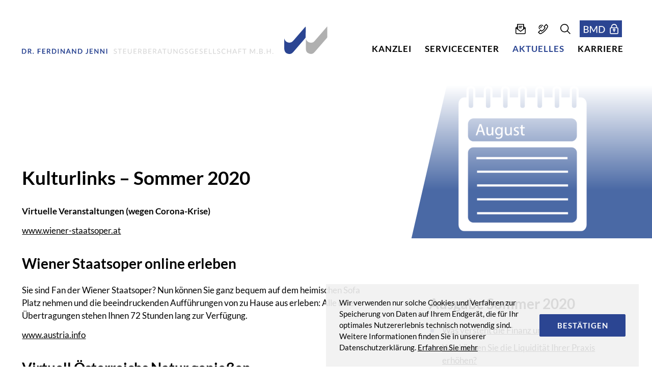

--- FILE ---
content_type: text/html; charset=utf-8
request_url: https://www.jenni-stb.at/aktuelles/steuernews_f%C3%BCr_%C3%A4rzte/sommer_2020/kulturlinks_sommer_2020/
body_size: 31814
content:

    <!DOCTYPE html>
<html class="no_js" lang="de">
    <head data-layout_uid="a860dd7a-f00e-4662-8808-8aeed2fd7c56">
    <!--htdig_noindex_follow-->
    <meta charset="UTF-8"/>
    <meta content="telephone=no" name="format-detection"/>
    <meta content="width=device-width, initial-scale=1, viewport-fit=cover" name="viewport"/>

    

    <title>
        
            Kulturlinks – Sommer 2020 - Kulturveranstaltungen, Kulturtipps, Corona | Dr. Jenni
        
    </title>


    
        <meta name="Category" content="steuernews">
    

    
        <meta property="DC.Title" content="Kulturlinks – Sommer 2020 - Kulturveranstaltungen, Kulturtipps, Corona">
    
    


    

    <meta name="robots" content="noodp">


    <meta name="author" content="Dr. Ferdinand Jenni Steuerberatungsgesellschaft m.b.H.">


    
        <meta name="description" content="Im Sommer 2020 gibt es wieder interessante Veranstaltungen!">
    


    <meta name="keywords" content="Kulturveranstaltungen, Kulturtipps, Corona, Steuernews für Ärzte">


<link href="https://www.jenni-stb.at/updates.xml" rel="alternate" title="Updates, jenni-stb.at" type="application/rss+xml">

    
        <meta content="Kulturlinks – Sommer 2020" property="og:title">
    

    
        <meta content="Im Sommer 2020 gibt es wieder interessante Veranstaltungen!" property="og:description" >
    





    
        <meta content="https://www.jenni-stb.at/static/common/images/socialmedia/Termine/icon_kalender.png" property="og:image" >
        <meta content="1200" property="og:image:width">
        <meta content="627" property="og:image:height">
    




    
        
            

                
            
        
            

                
                    <link href="https://www.jenni-stb.at/atom_steuernews_fuer_klienten.xml" rel="alternate" title="Steuernews für Klienten, jenni-stb.at" type="application/rss+xml">
                
            
        
            

                
                    <link href="https://www.jenni-stb.at/atom_steuernews_fuer_aerzte.xml" rel="alternate" title="Steuernews für Ärzte, jenni-stb.at" type="application/rss+xml">
                
            
        
            

                
            
        
            

                
            
        
            

                
            
        
            

                
            
        
            

                
            
        
    

    


    
        <meta content="#770020" name="theme-color">
        <meta content="#770020" name="msapplication-TileColor">
        <meta content="#770020" name="apple-mobile-web-app-status-bar-style">
    

    <meta content="https://www.jenni-stb.at/static/content/e16/e17/company_icon/ger/company_icon_512x512_w310_h310_q90_png.png?checksum=14aeffaf61c0e6b99bb740de0417bbe5c70fe413" name="msapplication-TileImage">
    <link href="https://www.jenni-stb.at/static/content/e16/e17/company_icon/ger/company_icon_512x512_w180_h180_q90_png.png?checksum=14aeffaf61c0e6b99bb740de0417bbe5c70fe413" rel="apple-touch-icon">
    <link href="https://www.jenni-stb.at/static/content/e16/e17/company_icon/ger/company_icon_512x512_w32_h32_q90_png.png?checksum=14aeffaf61c0e6b99bb740de0417bbe5c70fe413" rel="icon" type="image/png">
<link rel="stylesheet" href="https://www.jenni-stb.at/static/generated/styles/fonts.css?timestamp=1631020352">
<link rel="stylesheet" href="https://www.jenni-stb.at/static/generated/styles/default.css?timestamp=1631020352">
<link rel="stylesheet" href="https://www.jenni-stb.at/static/generated/styles/keyframes.css?timestamp=1631020352">
<link rel="stylesheet" media="screen" href="https://www.jenni-stb.at/static/generated/styles/screen.css?timestamp=1632401960">
<link rel="stylesheet" media="print" href="https://www.jenni-stb.at/static/generated/styles/print.css?timestamp=1631020352"><script>

    var domain               = 'jenni-stb.at',
        path                 = '/',
        has_google_analytics = '';

        
</script><link rel="dns-prefetch" href="//rechner.atikon.at/jenni-stb.at">
    <!--/htdig_noindex_follow-->
</head>

    <body class=""  itemtype="https://schema.org/NewsArticle" itemscope>
        <!--htdig_noindex_follow-->
        <input aria-hidden="true" class="hideme_print no_smooth_scroll offcanvas_menu_state visible_for_screen_reader" id="offcanvas_menu_state" type="checkbox">
<div class="offcanvas_menu_wrapper" id="offcanvas_menu_wrapper">
    <label class="offcanvas_menu_overlay" for="offcanvas_menu_state"></label>

    
        

            
                <nav aria-label="Navigationsleiste" class="hideme_print offcanvas_menu" id="offcanvas_menu">
                    <div class="offcanvas_menu_content">
                        <ul aria-controls="main">
            


            <li>
                <a aria-controls="offcanvas_menu_e24" class="no_smooth_scroll" href="#offcanvas_menu_e24" title="Kanzlei">
                    Kanzlei
                </a>


                

                
                    

                        
                            <ul aria-label="Kanzlei" id="offcanvas_menu_e24">
                        

                        <li>
                            <a class="" href="https://www.jenni-stb.at/kanzlei/adresse_und_anfahrt/" title="Adresse und Anfahrt">
                                Adresse und Anfahrt
                            </a>


                            

                            

                        </li>

                        
                    
                
                    

                        

                        <li>
                            <a class="" href="https://www.jenni-stb.at/kanzlei/kontakt/" title="Kontakt">
                                Kontakt
                            </a>


                            

                            

                        </li>

                        
                    
                
                    

                        

                        <li>
                            <a class="" href="https://www.jenni-stb.at/datenschutzerklaerung/" title="Datenschutzerklärung">
                                Datenschutzerklärung
                            </a>


                            

                            

                        </li>

                        
                    
                
                    

                        

                        <li>
                            <a class="" href="https://www.jenni-stb.at/impressum/" title="Impressum und Haftung">
                                Impressum und Haftung
                            </a>


                            

                            

                        </li>

                        
                            </ul>
                        
                    
                
            </li>

            
        
    
        

            


            <li>
                <a aria-controls="offcanvas_menu_e77" class="no_smooth_scroll" href="#offcanvas_menu_e77" title="Servicecenter">
                    Servicecenter
                </a>


                

                
                    

                        
                            <ul aria-label="Servicecenter" id="offcanvas_menu_e77">
                        

                        <li>
                            <a class="" href="https://www.jenni-stb.at/servicecenter/steuerberatung/" title="Steuerberatung und Bilanzierung">
                                Steuerberatung und Bilanzierung
                            </a>


                            

                            

                        </li>

                        
                    
                
                    

                        

                        <li>
                            <a class="" href="https://www.jenni-stb.at/servicecenter/unternehmensgruendung/" title="Unternehmensgründung">
                                Unternehmensgründung
                            </a>


                            

                            

                        </li>

                        
                    
                
                    

                        

                        <li>
                            <a class="" href="https://www.jenni-stb.at/servicecenter/rechtsformgestaltung/faq_rechtsformgestaltung/" title="Rechtsformgestaltung">
                                Rechtsformgestaltung
                            </a>


                            

                            

                        </li>

                        
                    
                
                    

                        

                        <li>
                            <a class="" href="https://www.jenni-stb.at/servicecenter/buchhaltung/" title="Buchhaltung">
                                Buchhaltung
                            </a>


                            

                            

                        </li>

                        
                    
                
                    

                        

                        <li>
                            <a class="" href="https://www.jenni-stb.at/servicecenter/lohnverrechnung/" title="Lohnverrechnung">
                                Lohnverrechnung
                            </a>


                            

                            

                        </li>

                        
                    
                
                    

                        

                        <li>
                            <a class="" href="https://www.jenni-stb.at/servicecenter/unternehmensberatung/" title="Unternehmensberatung">
                                Unternehmensberatung
                            </a>


                            

                            

                        </li>

                        
                    
                
                    

                        

                        <li>
                            <a class="" href="https://www.jenni-stb.at/servicecenter/spezialthemen_aerzte/" title="Spezialthemen für Ärzte">
                                Spezialthemen für Ärzte
                            </a>


                            

                            

                        </li>

                        
                    
                
                    

                        

                        <li>
                            <a class="" href="https://www.jenni-stb.at/servicecenter/digitalisierung/" title="Digitalisierung">
                                Digitalisierung
                            </a>


                            

                            

                        </li>

                        
                            </ul>
                        
                    
                
            </li>

            
        
    
        

            


            <li class="active expanded">
                <a aria-controls="offcanvas_menu_e133" class="active no_smooth_scroll" href="#offcanvas_menu_e133" title="Aktuelles">
                    Aktuelles
                </a>


                

                
                    

                        
                            <ul aria-label="Aktuelles" id="offcanvas_menu_e133">
                        

                        <li>
                            <a class="" href="https://www.jenni-stb.at/aktuelles/steuernews_f%C3%BCr_klienten/" title="Steuernews für Klienten">
                                Steuernews für Klienten
                            </a>


                            

                            

                        </li>

                        
                    
                
                    

                        

                        <li class="active expanded">
                            <a aria-label="Steuernews für Ärzte (Aktuelle Seite)" class="active " href="https://www.jenni-stb.at/aktuelles/steuernews_f%C3%BCr_%C3%A4rzte/" title="Steuernews für Ärzte">
                                Steuernews für Ärzte
                            </a>


                            

                            

                        </li>

                        
                            </ul>
                        
                    
                
            </li>

            
        
    
        

            


            <li>
                <a aria-controls="offcanvas_menu_e619" class="no_smooth_scroll" href="#offcanvas_menu_e619" title="Karriere">
                    Karriere
                </a>


                

                
                    

                        
                            <ul aria-label="Karriere" id="offcanvas_menu_e619">
                        

                        <li>
                            <a class="" href="https://www.jenni-stb.at/karriere/warum_zu_uns_/" title="Warum zu uns?">
                                Warum zu uns?
                            </a>


                            

                            

                        </li>

                        
                    
                
                    

                        

                        <li>
                            <a class="" href="https://www.jenni-stb.at/karriere/karriere_mit_vorteil/" title="Karriere mit Vorteil">
                                Karriere mit Vorteil
                            </a>


                            

                            

                        </li>

                        
                    
                
                    

                        

                        <li>
                            <a class="" href="https://www.jenni-stb.at/jobs/" title="Offene Stellen">
                                Offene Stellen
                            </a>


                            

                            

                        </li>

                        
                    
                
                    

                        

                        <li>
                            <a class="" href="https://www.jenni-stb.at/karriere/online_bewerben/" title="Online bewerben">
                                Online bewerben
                            </a>


                            

                            

                        </li>

                        
                            </ul>
                        
                    
                
            </li>

            
                        </ul>
                    </div>
                </nav>
            
        
    
</div><a aria-hidden="true" id="top" tabindex="-1" title="Top"></a><a class="hideme_print visible_for_screen_reader">
    Seitenbereiche
</a>

<ul class="bypass_links hideme_print">
    
<li><a href="#contents" accesskey="1" title="zum Inhalt">zum Inhalt (<span class="nobreak" lang="en">Accesskey 1</span>)</a></li>
<li><a href="#navigation" accesskey="2" title="zur Hauptnavigation">zur Hauptnavigation (<span class="nobreak" lang="en">Accesskey 2</span>)</a></li>
<li><a href="#search" accesskey="3" title="zur Suche">zur Suche (<span class="nobreak" lang="en">Accesskey 3</span>)</a></li>
</ul><input aria-hidden="true" class="hideme_print no_smooth_scroll search_box_state" id="search_box_state" type="checkbox">

<div class="hideme_print search_box" id="search_box">
    <form action="/cgi-bin/htsearch" aria-label="Suche" class="hideme_print" data-datalist="https://www.jenni-stb.at/content/datalist_search.json" data-form="datalist" method="get" role="search" novalidate>
        <input name="config" type="hidden" value="jenni-stb.at">
        <input aria-label="Suche" autocomplete="off" list="datalist_search" name="words" placeholder="Suchbegriff …" type="search">


        

        

        <button aria-label="Suche" class="button" type="submit">
            <span>
                <span class="icon">
                    <svg xmlns="http://www.w3.org/2000/svg" width="20" height="20" viewBox="0 0 20 20">
  <path d="M8.2,0a8.2,8.2,0,0,1,6.322,13.419L20,18.9,18.9,20l-5.477-5.477A8.2,8.2,0,1,1,8.2,0Zm0,14.84A6.639,6.639,0,1,0,1.562,8.2,6.646,6.646,0,0,0,8.2,14.84Z"/>
</svg>

                </span>
            </span>
        </button>
    </form>
    <div class="close_search_box_wrapper">
        <label aria-hidden="true" for="search_box_state"></label>
        <a aria-label="Suche schließen" class="button close_search_box no_smooth_scroll" href="#search" role="button" title="Suche schließen">
            <span class="icon">
                <svg viewBox="0 0 24 24" xmlns="http://www.w3.org/2000/svg">
    <polygon points="19,6.4 17.6,5 12,10.6 6.4,5 5,6.4 10.6,12 5,17.6 6.4,19 12,13.4 17.6,19 19,17.6 13.4,12 "></polygon>
</svg>

            </span>
        </a>
    </div>
</div>

        <div class="page_wrapper">

            <header aria-label="Kopfzeile" role="banner" data-layout_uid="caf1ca27-4db3-4f5f-a203-e8a57430e9d9">
                <div class="header_top_wrapper">
                    <div class="container">
                        <div class="header_top">
    <div class="header_top_left">
    

    
        

            
                
                    <a aria-label="zur Startseite" class="company_logo company_logo_1" href="https://www.jenni-stb.at/" title="zur Startseite">

                    <div aria-label="Logo: Dr. Ferdinand Jenni - Steuerberatungsgesellschaft m.b.H." class="img_container" role="img">
                        <div class="img_resize" style="padding-bottom: 8.9779%;">
                            <svg xmlns="http://www.w3.org/2000/svg" viewBox="0 0 724 65" style="pointer-events: none; display: block;">
                                <title>Logo: Dr. Ferdinand Jenni - Steuerberatungsgesellschaft m.b.H.</title>
                                
        <g class="logo_symbol" data-name="Gruppe 50" transform="translate(621.527)">
          <path data-name="Pfad 174" d="M0,28.439c1.464,5.182,4.284,8.259,8.947,9.446,4.935,1.242,9.056-.27,12.364-4.048L47.99,3.069C48.75,2.205,49.509,1.342,50.648.1c.054,1.08.163,1.673.163,2.321,0,7.611,0,15.276-.108,22.887a3.678,3.678,0,0,1-.813,2.159c-9.544,11.12-19.2,22.186-28.74,33.305A11.623,11.623,0,0,1,9.49,64.821,11.118,11.118,0,0,1,.759,56.94,14.012,14.012,0,0,1,.054,53C0,44.9,0,36.914,0,28.439Z" transform="translate(0 -0.1)" fill="#2b4592"/>
          <path data-name="Pfad 175" d="M145.281.516c0,8.2,0,16.464-.054,24.669a3.534,3.534,0,0,1-.922,2.105q-14.56,16.842-29.282,33.629a11.6,11.6,0,0,1-12.96,3.239,11.212,11.212,0,0,1-7.483-10.9c-.054-7.611,0-15.222,0-23.319,1.9,4.426,4.718,7.341,9.164,8.259A11.559,11.559,0,0,0,115.4,34.253c8.134-9.338,16.322-18.731,24.456-28.123,1.681-1.943,3.308-3.887,4.989-5.83A1.092,1.092,0,0,0,145.281.516Z" transform="translate(-43.281 -0.192)" fill="#b0b0b0"/>
        </g>
        <g data-name="Gruppe 51" transform="translate(0 52.501)">
          <path data-name="Pfad 176" d="M240.767,66.184a6.829,6.829,0,0,1-.434,2.416,5.488,5.488,0,0,1-1.193,1.867,4.913,4.913,0,0,1-1.9,1.208,6.685,6.685,0,0,1-2.441.439h-4.5V60.2h4.5a6.685,6.685,0,0,1,2.441.439,5.646,5.646,0,0,1,1.9,1.208,5.217,5.217,0,0,1,1.193,1.867A7.381,7.381,0,0,1,240.767,66.184Zm-2.224,0a5.68,5.68,0,0,0-.271-1.757,3.973,3.973,0,0,0-.759-1.318,2.616,2.616,0,0,0-1.193-.823,4.486,4.486,0,0,0-1.573-.274h-2.278v8.4h2.278a4.725,4.725,0,0,0,1.573-.274,4.637,4.637,0,0,0,1.193-.823A5.205,5.205,0,0,0,238.273,68,6.647,6.647,0,0,0,238.544,66.184Z" transform="translate(-230.3 -60.145)" fill="#2b4592"/>
          <path data-name="Pfad 177" d="M265.366,72.113h-1.952a.89.89,0,0,1-.814-.439L260.1,67.886a1.853,1.853,0,0,0-.325-.329,1.073,1.073,0,0,0-.488-.11h-.922v4.666H256.2V60.2h3.58a7.509,7.509,0,0,1,2.061.274,3.435,3.435,0,0,1,1.41.714,2.641,2.641,0,0,1,.814,1.1,3.862,3.862,0,0,1,.271,1.372,4.23,4.23,0,0,1-.163,1.153,3.356,3.356,0,0,1-.488.988,3.669,3.669,0,0,1-.814.769,3.892,3.892,0,0,1-1.085.494.973.973,0,0,1,.38.274,2.383,2.383,0,0,1,.326.384Zm-5.641-6.2a3.226,3.226,0,0,0,1.085-.165,2.53,2.53,0,0,0,.759-.439,1.4,1.4,0,0,0,.434-.659,2.226,2.226,0,0,0,.163-.823,1.713,1.713,0,0,0-.6-1.372,2.691,2.691,0,0,0-1.79-.494h-1.41v3.953Z" transform="translate(-242.153 -60.145)" fill="#2b4592"/>
          <path data-name="Pfad 178" d="M277.3,78.863a1.62,1.62,0,0,1,.108-.494.985.985,0,0,1,.271-.384.973.973,0,0,1,.38-.274,1.14,1.14,0,0,1,.976,0,.973.973,0,0,1,.38.274.986.986,0,0,1,.271.384,1.18,1.18,0,0,1,0,.988.985.985,0,0,1-.271.384.973.973,0,0,1-.38.274,1.14,1.14,0,0,1-.976,0,.974.974,0,0,1-.38-.274.985.985,0,0,1-.271-.384A1.62,1.62,0,0,1,277.3,78.863Z" transform="translate(-251.809 -67.993)" fill="#2b4592"/>
          <path data-name="Pfad 179" d="M301.069,61.957V65.47h4.393v1.757h-4.393v4.831H298.9V60.2h7.43v1.757Z" transform="translate(-261.694 -60.145)" fill="#2b4592"/>
          <path data-name="Pfad 180" d="M321.024,61.957v3.294h4.122v1.7h-4.122V70.3h5.207v1.757H318.8V60.2h7.43v1.757Z" transform="translate(-270.802 -60.145)" fill="#2b4592"/>
          <path data-name="Pfad 181" d="M348.266,72.113h-1.952a.89.89,0,0,1-.814-.439L343,67.886a1.849,1.849,0,0,0-.325-.329,1.072,1.072,0,0,0-.488-.11h-.922v4.666H339.1V60.2h3.58a7.509,7.509,0,0,1,2.061.274,3.435,3.435,0,0,1,1.41.714,2.64,2.64,0,0,1,.814,1.1,3.862,3.862,0,0,1,.271,1.372,4.227,4.227,0,0,1-.163,1.153,3.356,3.356,0,0,1-.488.988,3.668,3.668,0,0,1-.814.769,3.891,3.891,0,0,1-1.085.494.974.974,0,0,1,.38.274,2.386,2.386,0,0,1,.325.384Zm-5.641-6.2a3.225,3.225,0,0,0,1.085-.165,2.53,2.53,0,0,0,.759-.439,1.4,1.4,0,0,0,.434-.659,2.227,2.227,0,0,0,.163-.823,1.713,1.713,0,0,0-.6-1.372,2.691,2.691,0,0,0-1.79-.494h-1.41v3.953Z" transform="translate(-280.092 -60.145)" fill="#2b4592"/>
          <path data-name="Pfad 182" d="M371.768,66.184a6.83,6.83,0,0,1-.434,2.416,5.487,5.487,0,0,1-1.193,1.867,4.913,4.913,0,0,1-1.9,1.208,6.684,6.684,0,0,1-2.441.439h-4.5V60.2h4.5a6.684,6.684,0,0,1,2.441.439,5.646,5.646,0,0,1,1.9,1.208,5.217,5.217,0,0,1,1.193,1.867A6.24,6.24,0,0,1,371.768,66.184Zm-2.224,0a5.681,5.681,0,0,0-.271-1.757,3.973,3.973,0,0,0-.759-1.318,2.616,2.616,0,0,0-1.193-.823,4.486,4.486,0,0,0-1.573-.274h-2.278v8.4h2.278a4.725,4.725,0,0,0,1.573-.274,4.637,4.637,0,0,0,1.193-.823A5.2,5.2,0,0,0,369.273,68,6.648,6.648,0,0,0,369.544,66.184Z" transform="translate(-290.251 -60.145)" fill="#2b4592"/>
          <path data-name="Pfad 183" d="M389.369,72.113H387.2V60.2h2.169Z" transform="translate(-302.104 -60.145)" fill="#2b4592"/>
          <path data-name="Pfad 184" d="M409.025,60.2V72.113h-1.139a1.011,1.011,0,0,1-.434-.11,1.441,1.441,0,0,1-.325-.274L401,63.768a6.747,6.747,0,0,1,.054.988v7.3H399.1V60.2h1.356a.2.2,0,0,1,.163.055c.054,0,.109.055.163.11l.163.165,6.183,7.96c0-.22-.054-.384-.054-.549V60.2Z" transform="translate(-307.55 -60.145)" fill="#2b4592"/>
          <path data-name="Pfad 185" d="M434.052,72.068h-1.681a.868.868,0,0,1-.488-.165.985.985,0,0,1-.271-.384l-.868-2.416h-4.881l-.868,2.416a.73.73,0,0,1-.271.329.658.658,0,0,1-.488.165H422.5L427.11,60.1h2.224Zm-3.851-4.5-1.41-3.953c-.054-.165-.163-.384-.217-.6s-.163-.494-.217-.769c-.054.274-.163.549-.217.769s-.163.439-.217.659l-1.41,3.953H430.2Z" transform="translate(-318.259 -60.1)" fill="#2b4592"/>
          <path data-name="Pfad 186" d="M458.925,60.2V72.113h-1.139a1.012,1.012,0,0,1-.434-.11,1.443,1.443,0,0,1-.325-.274l-6.129-7.96a6.735,6.735,0,0,1,.054.988v7.3H449V60.2h1.356a.2.2,0,0,1,.163.055c.054,0,.108.055.163.11l.163.165,6.183,7.96c0-.22-.054-.384-.054-.549V60.2Z" transform="translate(-330.387 -60.145)" fill="#2b4592"/>
          <path data-name="Pfad 187" d="M485.567,66.184a6.83,6.83,0,0,1-.434,2.416,5.488,5.488,0,0,1-1.193,1.867,4.913,4.913,0,0,1-1.9,1.208,6.685,6.685,0,0,1-2.441.439h-4.5V60.2h4.5a6.684,6.684,0,0,1,2.441.439,5.646,5.646,0,0,1,1.9,1.208,5.217,5.217,0,0,1,1.193,1.867A7.382,7.382,0,0,1,485.567,66.184Zm-2.224,0a5.682,5.682,0,0,0-.271-1.757,3.974,3.974,0,0,0-.759-1.318,2.616,2.616,0,0,0-1.193-.823,4.485,4.485,0,0,0-1.573-.274h-2.278v8.4h2.278a4.724,4.724,0,0,0,1.573-.274,4.637,4.637,0,0,0,1.193-.823A5.208,5.208,0,0,0,483.073,68,6.65,6.65,0,0,0,483.344,66.184Z" transform="translate(-342.331 -60.145)" fill="#2b4592"/>
          <path data-name="Pfad 188" d="M514.032,67.886a6.379,6.379,0,0,1-.217,1.812,3.645,3.645,0,0,1-.7,1.372,3.237,3.237,0,0,1-1.193.878,4,4,0,0,1-1.681.329,4.61,4.61,0,0,1-.868-.055c-.271-.055-.6-.11-.868-.165,0-.22.054-.439.054-.659s.054-.439.054-.659a.3.3,0,0,1,.163-.274.577.577,0,0,1,.325-.11,1.047,1.047,0,0,1,.38.055,1.653,1.653,0,0,0,.542.055,3.246,3.246,0,0,0,.814-.11,1.538,1.538,0,0,0,.6-.439,2.524,2.524,0,0,0,.38-.769A3.788,3.788,0,0,0,511.917,68V60.2h2.17v7.686Z" transform="translate(-357.617 -60.145)" fill="#2b4592"/>
          <path data-name="Pfad 189" d="M528.424,61.957v3.294h4.122v1.7h-4.122V70.3h5.207v1.757H526.2V60.2h7.485v1.757Z" transform="translate(-365.717 -60.145)" fill="#2b4592"/>
          <path data-name="Pfad 190" d="M556.425,60.2V72.113h-1.139a1.012,1.012,0,0,1-.434-.11,1.442,1.442,0,0,1-.325-.274L548.4,63.823a6.739,6.739,0,0,1,.054.988v7.3H546.5V60.2h1.356a.2.2,0,0,1,.163.055c.054,0,.108.055.163.11l.163.165,6.183,7.96c0-.22-.054-.384-.054-.549V60.2Z" transform="translate(-375.007 -60.145)" fill="#2b4592"/>
          <path data-name="Pfad 191" d="M582.525,60.2V72.113h-1.139a1.012,1.012,0,0,1-.434-.11,1.442,1.442,0,0,1-.325-.274l-6.129-7.96a6.747,6.747,0,0,1,.054.988v7.3H572.6V60.2h1.356a.2.2,0,0,1,.163.055c.054,0,.109.055.163.11l.163.165,6.183,7.96c0-.22-.054-.384-.054-.549V60.2Z" transform="translate(-386.952 -60.145)" fill="#2b4592"/>
          <path data-name="Pfad 192" d="M600.969,72.113H598.8V60.2h2.169Z" transform="translate(-398.942 -60.145)" fill="#2b4592"/>
        </g>
        <g class="addition" data-name="Gruppe 52" transform="translate(217.184 52.501)">
          <path data-name="Pfad 193" d="M235.942,100.031a.756.756,0,0,1-.163.22c-.054.055-.108.055-.217.055a.764.764,0,0,1-.325-.11c-.108-.11-.271-.165-.488-.329a7.232,7.232,0,0,0-.651-.329,2.508,2.508,0,0,0-.922-.11,4.721,4.721,0,0,0-.922.11,1.871,1.871,0,0,0-.651.384,1.255,1.255,0,0,0-.38.549,2.814,2.814,0,0,0-.108.714,1.082,1.082,0,0,0,.217.769,2.176,2.176,0,0,0,.651.549,4.172,4.172,0,0,0,.868.384c.325.11.651.22,1.03.329.325.11.705.275,1.03.384a2.477,2.477,0,0,1,.868.6,2.181,2.181,0,0,1,.651.878,2.924,2.924,0,0,1,.217,1.263,4.485,4.485,0,0,1-.271,1.482,3.494,3.494,0,0,1-.759,1.208,4.136,4.136,0,0,1-1.247.823,4.016,4.016,0,0,1-1.681.274,6.6,6.6,0,0,1-1.085-.11,2.571,2.571,0,0,1-.976-.329,2.742,2.742,0,0,1-.868-.494,2.864,2.864,0,0,1-.759-.659l.488-.823.163-.165a.323.323,0,0,1,.217-.055.582.582,0,0,1,.38.165,4.693,4.693,0,0,0,.542.384,2.819,2.819,0,0,0,.814.384,3.565,3.565,0,0,0,1.139.165,2.805,2.805,0,0,0,.976-.165,1.555,1.555,0,0,0,.705-.439,1.4,1.4,0,0,0,.434-.659,2.227,2.227,0,0,0,.163-.823,1.335,1.335,0,0,0-.217-.823,2.176,2.176,0,0,0-.651-.549,4.172,4.172,0,0,0-.868-.384c-.325-.11-.651-.22-1.03-.329a7.848,7.848,0,0,1-1.03-.384,2.477,2.477,0,0,1-.868-.6,2.64,2.64,0,0,1-.651-.878,3.358,3.358,0,0,1-.217-1.318,3.023,3.023,0,0,1,.271-1.208,2.728,2.728,0,0,1,.705-1.043,3.091,3.091,0,0,1,1.139-.714A4.486,4.486,0,0,1,233.176,98a4.726,4.726,0,0,1,1.79.329,3.543,3.543,0,0,1,1.41.933Z" transform="translate(-229 -97.89)" fill="#d7d7d7"/>
          <path data-name="Pfad 194" d="M256.966,99.682h-3.688v10.376h-1.736V99.682H247.8V98.2h9.166Z" transform="translate(-237.604 -97.98)" fill="#d7d7d7"/>
          <path data-name="Pfad 195" d="M278.013,108.576V110H270.8V98.2h7.213v1.427h-5.478v3.733h4.447v1.372h-4.447v3.843Z" transform="translate(-248.13 -97.98)" fill="#d7d7d7"/>
          <path data-name="Pfad 196" d="M295.61,108.676a2.982,2.982,0,0,0,1.247-.22,2.357,2.357,0,0,0,.922-.659,4.747,4.747,0,0,0,.6-1.043,3.358,3.358,0,0,0,.217-1.318V98.3h1.736v7.137a5.491,5.491,0,0,1-.325,1.921,4.816,4.816,0,0,1-.922,1.537,3.861,3.861,0,0,1-1.464.988,5.625,5.625,0,0,1-1.953.384,4.6,4.6,0,0,1-1.952-.384,3.484,3.484,0,0,1-1.464-.988,4.816,4.816,0,0,1-.922-1.537,5.491,5.491,0,0,1-.325-1.921V98.3h1.736v7.137a3.359,3.359,0,0,0,.217,1.318,2.5,2.5,0,0,0,.6,1.043,2.835,2.835,0,0,0,.922.659A2.778,2.778,0,0,0,295.61,108.676Z" transform="translate(-257.374 -98.025)" fill="#d7d7d7"/>
          <path data-name="Pfad 197" d="M323.513,108.576V110H316.3V98.2h7.213v1.427h-5.478v3.733h4.447v1.372h-4.447v3.843Z" transform="translate(-268.952 -97.98)" fill="#d7d7d7"/>
          <path data-name="Pfad 198" d="M345.332,110h-1.519a.613.613,0,0,1-.651-.384l-2.874-4.117a1.442,1.442,0,0,0-.325-.274,1.072,1.072,0,0,0-.488-.11h-1.139v4.831H336.6V98.2h3.363a6.845,6.845,0,0,1,1.952.22,4.48,4.48,0,0,1,1.356.659,3.015,3.015,0,0,1,.814,1.043,3.634,3.634,0,0,1,.271,1.372,3.692,3.692,0,0,1-.163,1.153,2.889,2.889,0,0,1-.542.988,3.982,3.982,0,0,1-.868.769,3.911,3.911,0,0,1-1.193.494,1.735,1.735,0,0,1,.542.549Zm-5.478-6.094a4.182,4.182,0,0,0,1.193-.165,3.227,3.227,0,0,0,.868-.439,2.088,2.088,0,0,0,.488-.714,2.591,2.591,0,0,0,.163-.933,1.853,1.853,0,0,0-.651-1.537,3.279,3.279,0,0,0-2.007-.494h-1.627v4.337h1.573Z" transform="translate(-278.243 -97.98)" fill="#d7d7d7"/>
          <path data-name="Pfad 199" d="M362.242,98.2a6.454,6.454,0,0,1,1.9.22,3.609,3.609,0,0,1,1.3.6,2.678,2.678,0,0,1,.759.988,3.358,3.358,0,0,1,.217,1.318,4.287,4.287,0,0,1-.108.823,2.969,2.969,0,0,1-.38.714,2.322,2.322,0,0,1-.651.6,4.046,4.046,0,0,1-.976.439c1.681.329,2.549,1.263,2.549,2.69a3.634,3.634,0,0,1-.271,1.372,3.039,3.039,0,0,1-.814,1.1,3.774,3.774,0,0,1-1.3.714,5.756,5.756,0,0,1-1.736.274H358.5V98.2Zm-2.061,1.372v3.9h2.007a2.715,2.715,0,0,0,1.9-.549,1.669,1.669,0,0,0,.6-1.427,1.871,1.871,0,0,0-.6-1.482,2.874,2.874,0,0,0-1.844-.439Zm2.441,9.058a3.565,3.565,0,0,0,1.139-.165,2.528,2.528,0,0,0,.759-.439,1.4,1.4,0,0,0,.434-.659,2.226,2.226,0,0,0,.163-.823,1.713,1.713,0,0,0-.6-1.372,2.857,2.857,0,0,0-1.844-.494h-2.441v3.953Z" transform="translate(-288.265 -97.98)" fill="#d7d7d7"/>
          <path data-name="Pfad 200" d="M388.213,108.576V110H381V98.2h7.213v1.427h-5.478v3.733h4.447v1.372h-4.447v3.843Z" transform="translate(-298.562 -97.98)" fill="#d7d7d7"/>
          <path data-name="Pfad 201" d="M410.032,110h-1.519a.613.613,0,0,1-.651-.384l-2.875-4.117a1.441,1.441,0,0,0-.325-.274,1.072,1.072,0,0,0-.488-.11h-1.139v4.831H401.3V98.2h3.363a6.845,6.845,0,0,1,1.953.22,4.481,4.481,0,0,1,1.356.659,3.015,3.015,0,0,1,.814,1.043,3.635,3.635,0,0,1,.271,1.372,3.69,3.69,0,0,1-.163,1.153,2.888,2.888,0,0,1-.542.988,3.979,3.979,0,0,1-.868.769,3.911,3.911,0,0,1-1.193.494,1.734,1.734,0,0,1,.542.549Zm-5.478-6.094a4.183,4.183,0,0,0,1.193-.165,3.228,3.228,0,0,0,.868-.439,2.091,2.091,0,0,0,.488-.714,2.594,2.594,0,0,0,.163-.933,1.852,1.852,0,0,0-.651-1.537,3.279,3.279,0,0,0-2.007-.494h-1.627v4.337h1.573Z" transform="translate(-307.852 -97.98)" fill="#d7d7d7"/>
          <path data-name="Pfad 202" d="M431.564,110h-1.356a.777.777,0,0,1-.38-.11.547.547,0,0,1-.217-.274l-1.03-2.745h-5.1l-1.03,2.745a.547.547,0,0,1-.217.274.454.454,0,0,1-.38.11H420.5l4.664-11.8H426.9Zm-3.417-4.392L426.412,101a10.725,10.725,0,0,1-.38-1.208l-.163.659c-.054.22-.109.384-.163.549l-1.736,4.557h4.176Z" transform="translate(-316.639 -97.98)" fill="#d7d7d7"/>
          <path data-name="Pfad 203" d="M451.466,99.682h-3.688v10.376h-1.736V99.682H442.3V98.2h9.166Z" transform="translate(-326.616 -97.98)" fill="#d7d7d7"/>
          <path data-name="Pfad 204" d="M469.81,108.676a2.982,2.982,0,0,0,1.247-.22,2.357,2.357,0,0,0,.922-.659,4.747,4.747,0,0,0,.6-1.043,3.359,3.359,0,0,0,.217-1.318V98.3h1.736v7.137a5.491,5.491,0,0,1-.325,1.921,4.814,4.814,0,0,1-.922,1.537,3.861,3.861,0,0,1-1.464.988,5.625,5.625,0,0,1-1.953.384,4.6,4.6,0,0,1-1.952-.384,3.485,3.485,0,0,1-1.464-.988,4.816,4.816,0,0,1-.922-1.537,5.488,5.488,0,0,1-.325-1.921V98.3h1.736v7.137a3.358,3.358,0,0,0,.217,1.318,2.5,2.5,0,0,0,.6,1.043,2.836,2.836,0,0,0,.922.659A2.779,2.779,0,0,0,469.81,108.676Z" transform="translate(-337.096 -98.025)" fill="#d7d7d7"/>
          <path data-name="Pfad 205" d="M499.945,98.2V110h-.868c-.109,0-.271,0-.325-.055a.955.955,0,0,1-.271-.22l-6.617-8.619a1.222,1.222,0,0,0,.054.439v8.509H490.4V98.2h.868c.163,0,.271,0,.325.055s.163.11.271.22l6.617,8.674c0-.165-.054-.329-.054-.439V98.2Z" transform="translate(-348.628 -97.98)" fill="#d7d7d7"/>
          <path data-name="Pfad 206" d="M525.251,104.158v4.611a5.126,5.126,0,0,1-1.9.933,6.915,6.915,0,0,1-2.169.329,7.528,7.528,0,0,1-2.549-.439,5.24,5.24,0,0,1-1.953-1.263,5.105,5.105,0,0,1-1.247-1.921,6.914,6.914,0,0,1-.434-2.47,7.382,7.382,0,0,1,.434-2.47,5.734,5.734,0,0,1,1.193-1.921,4.913,4.913,0,0,1,1.9-1.208,7.213,7.213,0,0,1,2.495-.439,8.891,8.891,0,0,1,1.3.11,3.568,3.568,0,0,1,1.085.329,3,3,0,0,1,.922.494,7.761,7.761,0,0,1,.814.6l-.488.769a.366.366,0,0,1-.325.22.474.474,0,0,1-.434-.11,4.875,4.875,0,0,1-.488-.274,5.891,5.891,0,0,0-.6-.329,2.908,2.908,0,0,0-.813-.22,6.689,6.689,0,0,0-1.139-.11,4.449,4.449,0,0,0-1.736.329,2.86,2.86,0,0,0-1.3.933,3.381,3.381,0,0,0-.814,1.427,5.18,5.18,0,0,0-.271,1.867,5.278,5.278,0,0,0,.325,1.921,5.057,5.057,0,0,0,.868,1.482,4,4,0,0,0,1.356.933,4.726,4.726,0,0,0,1.79.329,2.832,2.832,0,0,0,.705-.055c.217-.055.434-.055.651-.11a2.623,2.623,0,0,0,.6-.22c.217-.11.38-.165.6-.274v-2.47h-1.736a.412.412,0,0,1-.271-.11.418.418,0,0,1-.108-.22v-.988h3.742Z" transform="translate(-359.886 -97.845)" fill="#d7d7d7"/>
          <path data-name="Pfad 207" d="M546.542,100.031a.757.757,0,0,1-.163.22c-.054.055-.109.055-.217.055a.764.764,0,0,1-.325-.11c-.108-.11-.271-.165-.488-.329a7.235,7.235,0,0,0-.651-.329,2.508,2.508,0,0,0-.922-.11,4.721,4.721,0,0,0-.922.11,1.871,1.871,0,0,0-.651.384,1.256,1.256,0,0,0-.38.549,2.814,2.814,0,0,0-.108.714,1.082,1.082,0,0,0,.217.769,2.175,2.175,0,0,0,.651.549,4.169,4.169,0,0,0,.868.384c.325.11.651.22,1.03.329.325.11.705.275,1.03.384a2.477,2.477,0,0,1,.868.6,2.18,2.18,0,0,1,.651.878,2.923,2.923,0,0,1,.217,1.263,4.485,4.485,0,0,1-.271,1.482,3.494,3.494,0,0,1-.759,1.208,4.139,4.139,0,0,1-1.247.823,4.015,4.015,0,0,1-1.681.274,6.6,6.6,0,0,1-1.085-.11,2.57,2.57,0,0,1-.976-.329,2.742,2.742,0,0,1-.868-.494,2.865,2.865,0,0,1-.759-.659l.488-.823.163-.165a.323.323,0,0,1,.217-.055.582.582,0,0,1,.38.165,4.7,4.7,0,0,0,.542.384,2.821,2.821,0,0,0,.814.384,3.564,3.564,0,0,0,1.139.165,2.806,2.806,0,0,0,.976-.165,1.554,1.554,0,0,0,.7-.439,1.4,1.4,0,0,0,.434-.659,2.224,2.224,0,0,0,.163-.823,1.335,1.335,0,0,0-.217-.823,2.174,2.174,0,0,0-.651-.549,4.17,4.17,0,0,0-.868-.384c-.325-.11-.651-.22-1.031-.329a7.848,7.848,0,0,1-1.031-.384,2.476,2.476,0,0,1-.868-.6,2.638,2.638,0,0,1-.651-.878,3.357,3.357,0,0,1-.217-1.318,3.02,3.02,0,0,1,.271-1.208,2.726,2.726,0,0,1,.705-1.043,3.09,3.09,0,0,1,1.139-.714A4.485,4.485,0,0,1,543.776,98a4.727,4.727,0,0,1,1.79.329,3.544,3.544,0,0,1,1.41.933Z" transform="translate(-371.144 -97.89)" fill="#d7d7d7"/>
          <path data-name="Pfad 208" d="M569.451,104.158v4.611a5.125,5.125,0,0,1-1.9.933,6.917,6.917,0,0,1-2.17.329,7.528,7.528,0,0,1-2.549-.439,5.239,5.239,0,0,1-1.952-1.263,5.1,5.1,0,0,1-1.247-1.921,6.913,6.913,0,0,1-.434-2.47,7.38,7.38,0,0,1,.434-2.47,5.732,5.732,0,0,1,1.193-1.921,4.912,4.912,0,0,1,1.9-1.208,7.213,7.213,0,0,1,2.495-.439,8.892,8.892,0,0,1,1.3.11,3.568,3.568,0,0,1,1.085.329,3,3,0,0,1,.922.494,7.766,7.766,0,0,1,.813.6l-.488.769a.366.366,0,0,1-.325.22.474.474,0,0,1-.434-.11,4.9,4.9,0,0,1-.488-.274,5.883,5.883,0,0,0-.6-.329,2.909,2.909,0,0,0-.813-.22,6.691,6.691,0,0,0-1.139-.11,4.449,4.449,0,0,0-1.735.329,2.861,2.861,0,0,0-1.3.933,3.381,3.381,0,0,0-.813,1.427,5.182,5.182,0,0,0-.271,1.867,5.277,5.277,0,0,0,.325,1.921,5.058,5.058,0,0,0,.868,1.482,4,4,0,0,0,1.356.933,4.725,4.725,0,0,0,1.79.329,2.832,2.832,0,0,0,.705-.055c.217-.055.434-.055.651-.11a2.62,2.62,0,0,0,.6-.22c.217-.11.38-.165.6-.274v-2.47h-1.736a.412.412,0,0,1-.271-.11.419.419,0,0,1-.108-.22v-.988h3.742Z" transform="translate(-380.114 -97.845)" fill="#d7d7d7"/>
          <path data-name="Pfad 209" d="M592.713,108.576V110H585.5V98.2h7.213v1.427h-5.478v3.733h4.447v1.372h-4.447v3.843Z" transform="translate(-392.15 -97.98)" fill="#d7d7d7"/>
          <path data-name="Pfad 210" d="M611.042,100.031a.757.757,0,0,1-.163.22c-.054.055-.108.055-.217.055a.764.764,0,0,1-.325-.11c-.108-.11-.271-.165-.488-.329a7.253,7.253,0,0,0-.651-.329,2.509,2.509,0,0,0-.922-.11,4.721,4.721,0,0,0-.922.11,1.873,1.873,0,0,0-.651.384,1.255,1.255,0,0,0-.38.549,2.812,2.812,0,0,0-.108.714,1.082,1.082,0,0,0,.217.769,2.177,2.177,0,0,0,.651.549,4.175,4.175,0,0,0,.868.384c.325.11.651.22,1.031.329.326.11.705.275,1.031.384a2.478,2.478,0,0,1,.868.6,2.181,2.181,0,0,1,.651.878,2.923,2.923,0,0,1,.217,1.263,4.487,4.487,0,0,1-.271,1.482,3.5,3.5,0,0,1-.759,1.208,4.136,4.136,0,0,1-1.247.823,4.015,4.015,0,0,1-1.681.274,6.6,6.6,0,0,1-1.085-.11,2.57,2.57,0,0,1-.976-.329,2.742,2.742,0,0,1-.868-.494,2.862,2.862,0,0,1-.759-.659l.488-.823.163-.165a.323.323,0,0,1,.217-.055.582.582,0,0,1,.38.165,4.694,4.694,0,0,0,.542.384,2.82,2.82,0,0,0,.814.384,3.565,3.565,0,0,0,1.139.165,2.806,2.806,0,0,0,.976-.165,1.555,1.555,0,0,0,.705-.439,1.4,1.4,0,0,0,.434-.659,2.228,2.228,0,0,0,.163-.823,1.335,1.335,0,0,0-.217-.823,2.176,2.176,0,0,0-.651-.549,4.175,4.175,0,0,0-.868-.384c-.325-.11-.651-.22-1.031-.329a7.847,7.847,0,0,1-1.03-.384,2.477,2.477,0,0,1-.868-.6,2.642,2.642,0,0,1-.651-.878,3.358,3.358,0,0,1-.217-1.318,3.022,3.022,0,0,1,.271-1.208,2.728,2.728,0,0,1,.705-1.043,3.091,3.091,0,0,1,1.139-.714A4.486,4.486,0,0,1,608.276,98a4.726,4.726,0,0,1,1.79.329,3.543,3.543,0,0,1,1.41.933Z" transform="translate(-400.663 -97.89)" fill="#d7d7d7"/>
          <path data-name="Pfad 211" d="M632.313,108.576V110H625.1V98.2h7.213v1.427h-5.478v3.733h4.447v1.372h-4.447v3.843Z" transform="translate(-410.273 -97.98)" fill="#d7d7d7"/>
          <path data-name="Pfad 212" d="M652.071,108.576v1.482H645.4V98.2h1.736v10.376Z" transform="translate(-419.563 -97.98)" fill="#d7d7d7"/>
          <path data-name="Pfad 213" d="M670.571,108.576v1.482H663.9V98.2h1.736v10.376Z" transform="translate(-428.03 -97.98)" fill="#d7d7d7"/>
          <path data-name="Pfad 214" d="M687.542,100.031a.759.759,0,0,1-.163.22c-.054.055-.109.055-.217.055a.765.765,0,0,1-.326-.11c-.108-.11-.271-.165-.488-.329a7.2,7.2,0,0,0-.651-.329,2.508,2.508,0,0,0-.922-.11,4.722,4.722,0,0,0-.922.11,1.872,1.872,0,0,0-.651.384,1.255,1.255,0,0,0-.38.549,2.811,2.811,0,0,0-.109.714,1.082,1.082,0,0,0,.217.769,2.173,2.173,0,0,0,.651.549,4.169,4.169,0,0,0,.868.384c.325.11.651.22,1.031.329.325.11.7.275,1.03.384a2.479,2.479,0,0,1,.868.6,2.18,2.18,0,0,1,.651.878,2.924,2.924,0,0,1,.217,1.263,4.484,4.484,0,0,1-.271,1.482,3.5,3.5,0,0,1-.759,1.208,4.136,4.136,0,0,1-1.247.823,4.016,4.016,0,0,1-1.681.274,6.6,6.6,0,0,1-1.085-.11,2.571,2.571,0,0,1-.976-.329,2.743,2.743,0,0,1-.868-.494,2.865,2.865,0,0,1-.759-.659l.488-.823.163-.165a.323.323,0,0,1,.217-.055.583.583,0,0,1,.38.165,4.679,4.679,0,0,0,.542.384,2.82,2.82,0,0,0,.814.384,3.565,3.565,0,0,0,1.139.165,2.806,2.806,0,0,0,.976-.165,1.555,1.555,0,0,0,.7-.439,1.4,1.4,0,0,0,.434-.659,2.226,2.226,0,0,0,.163-.823,1.335,1.335,0,0,0-.217-.823,2.176,2.176,0,0,0-.651-.549,4.174,4.174,0,0,0-.868-.384c-.325-.11-.651-.22-1.031-.329a7.85,7.85,0,0,1-1.03-.384,2.475,2.475,0,0,1-.868-.6,2.638,2.638,0,0,1-.651-.878,3.358,3.358,0,0,1-.217-1.318,3.021,3.021,0,0,1,.271-1.208,2.728,2.728,0,0,1,.7-1.043,3.091,3.091,0,0,1,1.139-.714A4.486,4.486,0,0,1,684.776,98a4.727,4.727,0,0,1,1.79.329,3.543,3.543,0,0,1,1.41.933Z" transform="translate(-435.672 -97.89)" fill="#d7d7d7"/>
          <path data-name="Pfad 215" d="M709.186,107.3c.108,0,.163.055.271.11l.705.769a5.933,5.933,0,0,1-6.508,1.372,4.894,4.894,0,0,1-1.736-1.263,5.623,5.623,0,0,1-1.139-1.921,6.947,6.947,0,0,1-.38-2.47,7.379,7.379,0,0,1,.434-2.47,4.988,4.988,0,0,1,1.193-1.921,5.308,5.308,0,0,1,1.79-1.263,6.309,6.309,0,0,1,2.332-.439,4.89,4.89,0,0,1,2.224.439,7.456,7.456,0,0,1,1.681,1.1l-.6.823-.163.165c-.054.055-.109.055-.217.055a.717.717,0,0,1-.38-.165,4.756,4.756,0,0,0-.542-.329,6.278,6.278,0,0,0-.814-.329,4.048,4.048,0,0,0-1.247-.165,3.671,3.671,0,0,0-1.573.329,3.439,3.439,0,0,0-1.247.878,5.145,5.145,0,0,0-.814,1.427,6.34,6.34,0,0,0,.054,3.843,5.143,5.143,0,0,0,.814,1.427,2.891,2.891,0,0,0,1.247.878,3.6,3.6,0,0,0,1.518.329,4.9,4.9,0,0,0,.922-.055c.271-.055.542-.11.759-.165a3.622,3.622,0,0,0,.651-.329,4.132,4.132,0,0,0,.6-.439c.054-.055.109-.055.163-.11S709.132,107.3,709.186,107.3Z" transform="translate(-444.734 -97.8)" fill="#d7d7d7"/>
          <path data-name="Pfad 216" d="M734.145,98.2V110H732.41v-5.325h-6.074V110H724.6V98.2h1.736v5.215h6.074V98.2Z" transform="translate(-455.809 -97.98)" fill="#d7d7d7"/>
          <path data-name="Pfad 217" d="M758.918,110h-1.356a.777.777,0,0,1-.38-.11.547.547,0,0,1-.217-.274l-1.031-2.745h-5.152l-1.031,2.745a.547.547,0,0,1-.217.274.454.454,0,0,1-.38.11H747.8l4.664-11.8H754.2Zm-3.417-4.392L753.766,101a10.731,10.731,0,0,1-.38-1.208l-.163.659c-.054.22-.108.384-.163.549l-1.736,4.557H755.5Z" transform="translate(-466.426 -97.98)" fill="#d7d7d7"/>
          <path data-name="Pfad 218" d="M775.735,99.627v3.953H780.4v1.427h-4.664v5H774V98.2h7.213v1.427h-5.478Z" transform="translate(-478.416 -97.98)" fill="#d7d7d7"/>
          <path data-name="Pfad 219" d="M800.866,99.682h-3.688v10.376h-1.736V99.682H791.7V98.2h9.166Z" transform="translate(-486.517 -97.98)" fill="#d7d7d7"/>
          <path data-name="Pfad 220" d="M836.757,98.2V110h-1.519v-8.784a1.223,1.223,0,0,1,.054-.439l-3.9,7.247a.613.613,0,0,1-.651.384h-.217a.586.586,0,0,1-.6-.384l-3.959-7.247a5.082,5.082,0,0,1,.054.878v8.4H824.5V98.2h1.3a.8.8,0,0,1,.38.055.385.385,0,0,1,.217.274l3.9,7.082c.054.165.163.274.217.439l.163.494c.108-.329.271-.659.38-.933l3.851-7.082a1.193,1.193,0,0,1,.217-.274.8.8,0,0,1,.38-.055Z" transform="translate(-501.527 -97.98)" fill="#d7d7d7"/>
          <path data-name="Pfad 221" d="M854.3,117.1a1.222,1.222,0,0,1,.054-.439c.054-.11.108-.274.217-.329s.217-.165.325-.22a1.012,1.012,0,0,1,.434-.11,1.264,1.264,0,0,1,.434.11c.108.055.271.11.325.22a1.15,1.15,0,0,1,.217.329,1.042,1.042,0,0,1,.109.439,1.3,1.3,0,0,1-.109.439c-.054.11-.108.274-.217.329a1.135,1.135,0,0,1-.325.22,1.046,1.046,0,0,1-.434.055,1.181,1.181,0,0,1-.434-.055,1.135,1.135,0,0,1-.325-.22,1.15,1.15,0,0,1-.217-.329C854.354,117.372,854.3,117.263,854.3,117.1Z" transform="translate(-515.165 -106.008)" fill="#d7d7d7"/>
          <path data-name="Pfad 222" d="M869.342,98.2a6.454,6.454,0,0,1,1.9.22,3.61,3.61,0,0,1,1.3.6,2.679,2.679,0,0,1,.759.988,3.358,3.358,0,0,1,.217,1.318,4.28,4.28,0,0,1-.109.823,2.966,2.966,0,0,1-.38.714,2.324,2.324,0,0,1-.651.6,4.047,4.047,0,0,1-.976.439c1.681.329,2.549,1.263,2.549,2.69a3.635,3.635,0,0,1-.271,1.372,3.038,3.038,0,0,1-.814,1.1,3.773,3.773,0,0,1-1.3.714,5.757,5.757,0,0,1-1.736.274H865.6V98.2Zm-2.061,1.372v3.9h2.007a2.715,2.715,0,0,0,1.9-.549,1.669,1.669,0,0,0,.6-1.427,1.87,1.87,0,0,0-.6-1.482,2.874,2.874,0,0,0-1.844-.439Zm2.441,9.058a3.565,3.565,0,0,0,1.139-.165,2.528,2.528,0,0,0,.759-.439,1.4,1.4,0,0,0,.434-.659,2.226,2.226,0,0,0,.163-.823,1.713,1.713,0,0,0-.6-1.372,2.856,2.856,0,0,0-1.844-.494h-2.441v3.953Z" transform="translate(-520.337 -97.98)" fill="#d7d7d7"/>
          <path data-name="Pfad 223" d="M886.9,117.1a1.221,1.221,0,0,1,.054-.439c.054-.11.108-.274.217-.329s.217-.165.325-.22a1.012,1.012,0,0,1,.434-.11,1.264,1.264,0,0,1,.434.11c.108.055.271.11.325.22a1.149,1.149,0,0,1,.217.329,1.045,1.045,0,0,1,.109.439,1.306,1.306,0,0,1-.109.439c-.054.11-.109.274-.217.329a1.133,1.133,0,0,1-.325.22,1.045,1.045,0,0,1-.434.055,1.181,1.181,0,0,1-.434-.055,1.131,1.131,0,0,1-.325-.22,1.148,1.148,0,0,1-.217-.329A1.221,1.221,0,0,1,886.9,117.1Z" transform="translate(-530.084 -106.008)" fill="#d7d7d7"/>
          <path data-name="Pfad 224" d="M907.6,98.2V110h-1.736v-5.325H899.79V110H898V98.2h1.736v5.215h6.074V98.2Z" transform="translate(-535.164 -97.98)" fill="#d7d7d7"/>
          <path data-name="Pfad 225" d="M922.9,117.1a1.221,1.221,0,0,1,.054-.439c.054-.11.108-.274.217-.329s.217-.165.325-.22a1.012,1.012,0,0,1,.434-.11,1.264,1.264,0,0,1,.434.11c.109.055.271.11.325.22a1.148,1.148,0,0,1,.217.329,1.045,1.045,0,0,1,.109.439,1.306,1.306,0,0,1-.109.439c-.054.11-.108.274-.217.329a1.135,1.135,0,0,1-.325.22,1.046,1.046,0,0,1-.434.055,1.18,1.18,0,0,1-.434-.055,1.135,1.135,0,0,1-.325-.22,1.147,1.147,0,0,1-.217-.329C922.954,117.372,922.9,117.263,922.9,117.1Z" transform="translate(-546.56 -106.008)" fill="#d7d7d7"/>
        </g>
    
                            </svg>
                        </div>
                    </div>

                    </a>
                
                    <a aria-label="zur Startseite" class="company_logo company_logo_2" href="https://www.jenni-stb.at/" title="zur Startseite">

                    <div aria-label="Logo: Dr. Ferdinand Jenni - Steuerberatungsgesellschaft m.b.H." class="img_container" role="img">
                        <div class="img_resize" style="padding-bottom: 19.7248%;">
                            <svg xmlns="http://www.w3.org/2000/svg" viewBox="0 0 218 43" style="pointer-events: none; display: block;">
                                <title>Logo: Dr. Ferdinand Jenni - Steuerberatungsgesellschaft m.b.H.</title>
                                
        <g data-name="Gruppe 50" transform="translate(150.422)">
          <path data-name="Pfad 174" d="M0,18.649c.967,3.392,2.829,5.406,5.909,6.183a7.753,7.753,0,0,0,8.165-2.65L31.692,2.043c.5-.565,1-1.131,1.755-1.943.036.707.107,1.1.107,1.519,0,4.982,0,10-.072,14.981a2.4,2.4,0,0,1-.537,1.413c-6.3,7.278-12.677,14.522-18.98,21.8a7.714,7.714,0,0,1-7.7,2.65A7.319,7.319,0,0,1,.5,37.3a9.1,9.1,0,0,1-.466-2.579C0,29.426,0,24.2,0,18.649Z" transform="translate(0 -0.1)" fill="#2b4592"/>
          <path data-name="Pfad 175" d="M128.054.441c0,5.371,0,10.776-.036,16.147a2.3,2.3,0,0,1-.609,1.378q-9.615,11.024-19.338,22.012a7.7,7.7,0,0,1-8.559,2.12,7.341,7.341,0,0,1-4.942-7.137c-.036-4.982,0-9.964,0-15.264,1.253,2.9,3.116,4.805,6.052,5.406a7.672,7.672,0,0,0,7.7-2.579c5.372-6.112,10.779-12.26,16.151-18.408,1.11-1.272,2.184-2.544,3.295-3.816A.724.724,0,0,0,128.054.441Z" transform="translate(-60.695 -0.229)" fill="#b0b0b0"/>
        </g>
        <g data-name="Gruppe 51" transform="translate(0 34.551)">
          <path data-name="Pfad 176" d="M237.211,64.051a4.3,4.3,0,0,1-.286,1.555,3.523,3.523,0,0,1-.788,1.2,3.255,3.255,0,0,1-1.253.777,4.515,4.515,0,0,1-1.611.283H230.3V60.2h2.972a4.515,4.515,0,0,1,1.611.283,3.742,3.742,0,0,1,1.253.777,3.349,3.349,0,0,1,.788,1.2A4.644,4.644,0,0,1,237.211,64.051Zm-1.468,0a3.572,3.572,0,0,0-.179-1.131,2.542,2.542,0,0,0-.5-.848,1.729,1.729,0,0,0-.788-.53,3.031,3.031,0,0,0-1.039-.177h-1.5v5.406h1.5a3.192,3.192,0,0,0,1.039-.177,3.065,3.065,0,0,0,.788-.53,3.33,3.33,0,0,0,.5-.848A4.179,4.179,0,0,0,235.743,64.051Z" transform="translate(-230.3 -60.165)" fill="#2b4592"/>
          <path data-name="Pfad 177" d="M262.252,67.867h-1.289a.591.591,0,0,1-.537-.283l-1.647-2.438a1.207,1.207,0,0,0-.215-.212.723.723,0,0,0-.322-.071h-.609v3H256.2V60.2h2.363a5.078,5.078,0,0,1,1.361.177,2.289,2.289,0,0,1,.931.459,1.7,1.7,0,0,1,.537.707,2.432,2.432,0,0,1,.179.883,2.656,2.656,0,0,1-.107.742,2.135,2.135,0,0,1-.322.636,2.4,2.4,0,0,1-.537.495,2.6,2.6,0,0,1-.716.318.642.642,0,0,1,.251.177,1.545,1.545,0,0,1,.215.247Zm-3.724-3.993a2.18,2.18,0,0,0,.716-.106,1.681,1.681,0,0,0,.5-.283.9.9,0,0,0,.286-.424,1.4,1.4,0,0,0,.107-.53,1.091,1.091,0,0,0-.394-.883,1.81,1.81,0,0,0-1.182-.318h-.931v2.544Z" transform="translate(-246.925 -60.165)" fill="#2b4592"/>
          <path data-name="Pfad 178" d="M277.3,78.413a1.019,1.019,0,0,1,.072-.318.634.634,0,0,1,.179-.247.643.643,0,0,1,.251-.177.77.77,0,0,1,.645,0,.642.642,0,0,1,.251.177.635.635,0,0,1,.179.247.742.742,0,0,1,0,.636.635.635,0,0,1-.179.247.642.642,0,0,1-.251.177.77.77,0,0,1-.645,0,.643.643,0,0,1-.251-.177.634.634,0,0,1-.179-.247A1.019,1.019,0,0,1,277.3,78.413Z" transform="translate(-260.469 -71.417)" fill="#2b4592"/>
          <path data-name="Pfad 179" d="M300.332,61.331v2.261h2.9v1.131h-2.9v3.109H298.9V60.2h4.906v1.131Z" transform="translate(-274.334 -60.165)" fill="#2b4592"/>
          <path data-name="Pfad 180" d="M320.268,61.331v2.12h2.722v1.1h-2.722V66.7h3.438v1.131H318.8V60.2h4.906v1.131Z" transform="translate(-287.108 -60.165)" fill="#2b4592"/>
          <path data-name="Pfad 181" d="M345.152,67.867h-1.289a.591.591,0,0,1-.537-.283l-1.647-2.438a1.2,1.2,0,0,0-.215-.212.723.723,0,0,0-.322-.071h-.609v3H339.1V60.2h2.363a5.078,5.078,0,0,1,1.361.177,2.29,2.29,0,0,1,.931.459,1.7,1.7,0,0,1,.537.707,2.431,2.431,0,0,1,.179.883,2.656,2.656,0,0,1-.107.742,2.137,2.137,0,0,1-.322.636,2.4,2.4,0,0,1-.537.495,2.6,2.6,0,0,1-.716.318.642.642,0,0,1,.251.177,1.545,1.545,0,0,1,.215.247Zm-3.724-3.993a2.18,2.18,0,0,0,.716-.106,1.681,1.681,0,0,0,.5-.283.9.9,0,0,0,.286-.424,1.4,1.4,0,0,0,.107-.53,1.091,1.091,0,0,0-.394-.883,1.81,1.81,0,0,0-1.182-.318h-.931v2.544Z" transform="translate(-300.138 -60.165)" fill="#2b4592"/>
          <path data-name="Pfad 182" d="M368.211,64.051a4.3,4.3,0,0,1-.286,1.555,3.522,3.522,0,0,1-.788,1.2,3.255,3.255,0,0,1-1.253.777,4.515,4.515,0,0,1-1.611.283H361.3V60.2h2.972a4.515,4.515,0,0,1,1.611.283,3.742,3.742,0,0,1,1.253.777,3.349,3.349,0,0,1,.788,1.2A3.926,3.926,0,0,1,368.211,64.051Zm-1.468,0a3.572,3.572,0,0,0-.179-1.131,2.543,2.543,0,0,0-.5-.848,1.729,1.729,0,0,0-.788-.53,3.031,3.031,0,0,0-1.039-.177h-1.5v5.406h1.5a3.192,3.192,0,0,0,1.039-.177,3.066,3.066,0,0,0,.788-.53,3.331,3.331,0,0,0,.5-.848A4.179,4.179,0,0,0,366.743,64.051Z" transform="translate(-314.388 -60.165)" fill="#2b4592"/>
          <path data-name="Pfad 183" d="M388.632,67.867H387.2V60.2h1.432Z" transform="translate(-331.013 -60.165)" fill="#2b4592"/>
          <path data-name="Pfad 184" d="M405.653,60.2v7.667H404.9a.682.682,0,0,1-.286-.071.946.946,0,0,1-.215-.177L400.353,62.5a4.229,4.229,0,0,1,.036.636v4.7H399.1V60.2h.9a.133.133,0,0,1,.107.035c.036,0,.072.035.107.071l.107.106,4.082,5.123c0-.141-.036-.247-.036-.353V60.2Z" transform="translate(-338.652 -60.165)" fill="#2b4592"/>
          <path data-name="Pfad 185" d="M430.128,67.8h-1.11a.583.583,0,0,1-.322-.106.634.634,0,0,1-.179-.247l-.573-1.555H424.72l-.573,1.555a.473.473,0,0,1-.179.212.441.441,0,0,1-.322.106H422.5l3.044-7.667h1.468Zm-2.543-2.9-.931-2.544c-.036-.106-.107-.247-.143-.389s-.107-.318-.143-.495c-.036.177-.107.353-.143.495s-.107.283-.143.424l-.931,2.544h2.435Z" transform="translate(-353.672 -60.1)" fill="#2b4592"/>
          <path data-name="Pfad 186" d="M455.553,60.2v7.667H454.8a.682.682,0,0,1-.287-.071.947.947,0,0,1-.215-.177L450.253,62.5a4.232,4.232,0,0,1,.036.636v4.7H449V60.2h.9a.133.133,0,0,1,.107.035c.036,0,.072.035.107.071l.107.106,4.082,5.123c0-.141-.036-.247-.036-.353V60.2Z" transform="translate(-370.683 -60.165)" fill="#2b4592"/>
          <path data-name="Pfad 187" d="M482.011,64.051a4.3,4.3,0,0,1-.286,1.555,3.521,3.521,0,0,1-.788,1.2,3.256,3.256,0,0,1-1.253.777,4.515,4.515,0,0,1-1.612.283H475.1V60.2h2.972a4.515,4.515,0,0,1,1.612.283,3.742,3.742,0,0,1,1.253.777,3.348,3.348,0,0,1,.788,1.2A4.643,4.643,0,0,1,482.011,64.051Zm-1.468,0a3.572,3.572,0,0,0-.179-1.131,2.542,2.542,0,0,0-.5-.848,1.729,1.729,0,0,0-.788-.53,3.03,3.03,0,0,0-1.039-.177h-1.5v5.406h1.5a3.192,3.192,0,0,0,1.039-.177,3.065,3.065,0,0,0,.788-.53,3.332,3.332,0,0,0,.5-.848A4.179,4.179,0,0,0,480.543,64.051Z" transform="translate(-387.436 -60.165)" fill="#2b4592"/>
          <path data-name="Pfad 188" d="M512.153,65.147a4.008,4.008,0,0,1-.143,1.166,2.326,2.326,0,0,1-.466.883,2.134,2.134,0,0,1-.788.565,2.7,2.7,0,0,1-1.11.212,3.121,3.121,0,0,1-.573-.035c-.179-.035-.394-.071-.573-.106,0-.141.036-.283.036-.424s.036-.283.036-.424a.194.194,0,0,1,.107-.177.387.387,0,0,1,.215-.071.708.708,0,0,1,.251.035,1.117,1.117,0,0,0,.358.035,2.2,2.2,0,0,0,.537-.071,1.015,1.015,0,0,0,.394-.283,1.608,1.608,0,0,0,.251-.495,2.377,2.377,0,0,0,.072-.742V60.2h1.432v4.947Z" transform="translate(-408.875 -60.165)" fill="#2b4592"/>
          <path data-name="Pfad 189" d="M527.668,61.331v2.12h2.722v1.1h-2.722V66.7h3.438v1.131H526.2V60.2h4.942v1.131Z" transform="translate(-420.237 -60.165)" fill="#2b4592"/>
          <path data-name="Pfad 190" d="M553.053,60.2v7.667H552.3a.682.682,0,0,1-.287-.071.948.948,0,0,1-.215-.177l-4.047-5.088a4.236,4.236,0,0,1,.036.636v4.7H546.5V60.2h.9a.133.133,0,0,1,.107.035c.036,0,.072.035.107.071l.107.106,4.082,5.123c0-.141-.036-.247-.036-.353V60.2Z" transform="translate(-433.267 -60.165)" fill="#2b4592"/>
          <path data-name="Pfad 191" d="M579.153,60.2v7.667H578.4a.682.682,0,0,1-.286-.071.947.947,0,0,1-.215-.177L573.853,62.5a4.222,4.222,0,0,1,.036.636v4.7H572.6V60.2h.9a.133.133,0,0,1,.107.035c.036,0,.072.035.107.071l.107.106,4.082,5.123c0-.141-.036-.247-.036-.353V60.2Z" transform="translate(-450.021 -60.165)" fill="#2b4592"/>
          <path data-name="Pfad 192" d="M600.232,67.867H598.8V60.2h1.432Z" transform="translate(-466.838 -60.165)" fill="#2b4592"/>
        </g>
    
                            </svg>
                        </div>
                    </div>

                    </a>
                
            

            
        
    

</div><div class="header_top_mid">
    <div class="hideme_print toggle_offcanvas_menu">
    <label aria-hidden="true" for="offcanvas_menu_state">
        <span class="text">Menü</span>
        <span class="icon">
            <span class="line line_1"></span>
            <span class="line line_2"></span>
            <span class="line line_3"></span>
        </span>
    </label>
    <a aria-controls="offcanvas_menu" aria-label="Menü öffnen" class="no_smooth_scroll open_offcanvas_menu" href="#offcanvas_menu_state" role="button" title="Menü öffnen"></a>
    <a aria-controls="offcanvas_menu" aria-label="Menü schließen" class="close_offcanvas_menu no_smooth_scroll" href="#" role="button" title="Menü schließen"></a>
</div>
    

        
            <nav aria-controls="main" aria-label="Hauptnavigation" class="dropdown_menu hideme_print" id="dropdown_menu">
                <a aria-hidden="true" id="navigation" tabindex="-1"><span class="visible_for_screen_reader">Hauptnavigation</span></a>
                <ul>
        

        

            <li>
                <a aria-controls="menu_e24" aria-haspopup="true" class="no_smooth_scroll" href="#menu_e24" title="Kanzlei">
                    Kanzlei
                </a>


                

                
                    

                        
                            <ul aria-label="Kanzlei" id="menu_e24">
                        

                        <li>
                            <a class="sub_menuitem " href="https://www.jenni-stb.at/kanzlei/adresse_und_anfahrt/" title="Adresse und Anfahrt">
                                Adresse und Anfahrt

                                
                            </a>


                            

                            

                        </li>

                        
                    
                
                    

                        

                        <li>
                            <a class="sub_menuitem " href="https://www.jenni-stb.at/kanzlei/kontakt/" title="Kontakt">
                                Kontakt

                                
                            </a>


                            

                            

                        </li>

                        
                    
                
                    

                        

                        <li>
                            <a class="sub_menuitem " href="https://www.jenni-stb.at/datenschutzerklaerung/" title="Datenschutzerklärung">
                                Datenschutzerklärung

                                
                            </a>


                            

                            

                        </li>

                        
                    
                
                    

                        

                        <li>
                            <a class="sub_menuitem " href="https://www.jenni-stb.at/impressum/" title="Impressum und Haftung">
                                Impressum und Haftung

                                
                            </a>


                            

                            

                        </li>

                        
                            </ul>
                        
                    
                
            </li>
        

        
    

    

        

        

            <li>
                <a aria-controls="menu_e77" aria-haspopup="true" class="no_smooth_scroll" href="#menu_e77" title="Servicecenter">
                    Servicecenter
                </a>


                

                
                    

                        
                            <ul aria-label="Servicecenter" id="menu_e77">
                        

                        <li>
                            <a class="sub_menuitem " href="https://www.jenni-stb.at/servicecenter/steuerberatung/" title="Steuerberatung und Bilanzierung">
                                Steuerberatung und Bilanzierung

                                
                            </a>


                            

                            

                        </li>

                        
                    
                
                    

                        

                        <li>
                            <a class="sub_menuitem " href="https://www.jenni-stb.at/servicecenter/unternehmensgruendung/" title="Unternehmensgründung">
                                Unternehmensgründung

                                
                            </a>


                            

                            

                        </li>

                        
                    
                
                    

                        

                        <li>
                            <a class="sub_menuitem " href="https://www.jenni-stb.at/servicecenter/rechtsformgestaltung/faq_rechtsformgestaltung/" title="Rechtsformgestaltung">
                                Rechtsformgestaltung

                                
                            </a>


                            

                            

                        </li>

                        
                    
                
                    

                        

                        <li>
                            <a class="sub_menuitem " href="https://www.jenni-stb.at/servicecenter/buchhaltung/" title="Buchhaltung">
                                Buchhaltung

                                
                            </a>


                            

                            

                        </li>

                        
                    
                
                    

                        

                        <li>
                            <a class="sub_menuitem " href="https://www.jenni-stb.at/servicecenter/lohnverrechnung/" title="Lohnverrechnung">
                                Lohnverrechnung

                                
                            </a>


                            

                            

                        </li>

                        
                    
                
                    

                        

                        <li>
                            <a class="sub_menuitem " href="https://www.jenni-stb.at/servicecenter/unternehmensberatung/" title="Unternehmensberatung">
                                Unternehmensberatung

                                
                            </a>


                            

                            

                        </li>

                        
                    
                
                    

                        

                        <li>
                            <a class="sub_menuitem " href="https://www.jenni-stb.at/servicecenter/spezialthemen_aerzte/" title="Spezialthemen für Ärzte">
                                Spezialthemen für Ärzte

                                
                            </a>


                            

                            

                        </li>

                        
                    
                
                    

                        

                        <li>
                            <a class="sub_menuitem " href="https://www.jenni-stb.at/servicecenter/digitalisierung/" title="Digitalisierung">
                                Digitalisierung

                                
                            </a>


                            

                            

                        </li>

                        
                            </ul>
                        
                    
                
            </li>
        

        
    

    

        

        

            <li class="active">
                <a aria-controls="menu_e133" aria-haspopup="true" class="active no_smooth_scroll" href="#menu_e133" title="Aktuelles">
                    Aktuelles
                </a>


                

                
                    

                        
                            <ul aria-label="Aktuelles" id="menu_e133">
                        

                        <li>
                            <a class="sub_menuitem " href="https://www.jenni-stb.at/aktuelles/steuernews_f%C3%BCr_klienten/" title="Steuernews für Klienten">
                                Steuernews für Klienten

                                
                            </a>


                            

                            

                        </li>

                        
                    
                
                    

                        

                        <li>
                            <a aria-label="Steuernews für Ärzte (Aktuelle Seite)" class="active sub_menuitem " href="https://www.jenni-stb.at/aktuelles/steuernews_f%C3%BCr_%C3%A4rzte/" title="Steuernews für Ärzte (Aktuelle Seite)">
                                Steuernews für Ärzte

                                
                            </a>


                            

                            

                        </li>

                        
                            </ul>
                        
                    
                
            </li>
        

        
    

    

        

        

            <li>
                <a aria-controls="menu_e619" aria-haspopup="true" class="no_smooth_scroll" href="#menu_e619" title="Karriere">
                    Karriere
                </a>


                

                
                    

                        
                            <ul aria-label="Karriere" id="menu_e619">
                        

                        <li>
                            <a class="sub_menuitem " href="https://www.jenni-stb.at/karriere/warum_zu_uns_/" title="Warum zu uns?">
                                Warum zu uns?

                                
                            </a>


                            

                            

                        </li>

                        
                    
                
                    

                        

                        <li>
                            <a class="sub_menuitem " href="https://www.jenni-stb.at/karriere/karriere_mit_vorteil/" title="Karriere mit Vorteil">
                                Karriere mit Vorteil

                                
                            </a>


                            

                            

                        </li>

                        
                    
                
                    

                        

                        <li>
                            <a class="sub_menuitem " href="https://www.jenni-stb.at/jobs/" title="Offene Stellen">
                                Offene Stellen

                                
                            </a>


                            

                            

                        </li>

                        
                    
                
                    

                        

                        <li>
                            <a class="sub_menuitem " href="https://www.jenni-stb.at/karriere/online_bewerben/" title="Online bewerben">
                                Online bewerben

                                
                            </a>


                            

                            

                        </li>

                        
                            </ul>
                        
                    
                
            </li>
        

        
                </ul>
            </nav>
        
    

</div><div class="header_top_right">
    <a aria-label="E-Mail: office@jenni-stb.at" class="icon_link hideme_print nobreak nohyphens" href="mailto:office@jenni-stb.at" title="E-Mail: office@jenni-stb.at">
    <span>
        <span class="icon">
            <svg xmlns="http://www.w3.org/2000/svg" width="20" height="20" viewBox="0 0 20 20">
  <path d="M16.68,4.983V0H3.32V4.983L0,7.46v10.2A2.346,2.346,0,0,0,2.344,20H17.656A2.346,2.346,0,0,0,20,17.656V7.46ZM17.844,7.8l-1.165.866V6.933ZM15.117,1.562V9.83L10,13.636,4.883,9.83V1.562Zm-11.8,7.1L2.156,7.8,3.32,6.933Zm14.336,9.77H2.344a.782.782,0,0,1-.781-.781V9.307L10,15.583l8.438-6.276v8.349A.782.782,0,0,1,17.656,18.438Zm-4.1-12.969H6.445V3.906h7.109ZM11.992,8.2H6.445V6.641h5.547Zm0,0"/>
</svg>

        </span>
        
    </span>
</a>

    <a aria-label="Telefon: +435572371110" class="icon_link call hideme_print" href="tel:+435572371110" role="button" title="Telefon: +435572371110">
        <span>
            <span class="icon">
                <svg xmlns="http://www.w3.org/2000/svg" width="20" height="20" viewBox="0 0 20 20">
  <g transform="translate(-0.067)">
    <g data-name="Gruppe 54" transform="translate(1.623 1.58)">
      <g data-name="Gruppe 53">
        <path data-name="Pfad 226" d="M41.439,42.005a5.336,5.336,0,0,0,0,7.539l1.1-1.1a3.77,3.77,0,0,1,5.332-5.331l1.1-1.1A5.339,5.339,0,0,0,41.439,42.005Z" transform="translate(-39.88 -40.446)"/>
      </g>
    </g>
    <g data-name="Gruppe 56" transform="translate(4.725 4.662)">
      <g data-name="Gruppe 55">
        <path data-name="Pfad 227" d="M119.935,120a2.246,2.246,0,0,0,0,3.173l1.1-1.1a.683.683,0,0,1,.966-.965l1.1-1.1A2.247,2.247,0,0,0,119.935,120Z" transform="translate(-119.279 -119.345)"/>
      </g>
    </g>
    <g data-name="Gruppe 58" transform="translate(0.067)">
      <g data-name="Gruppe 57">
        <path data-name="Pfad 228" d="M19.1,2.611,16.475,0,11.032,5.432l2.11,2.179a14.88,14.88,0,0,1-2.428,3.137A15.117,15.117,0,0,1,7.561,13.19L5.425,11.081.067,16.406l2.606,2.623a3.3,3.3,0,0,0,3.772.642,28.963,28.963,0,0,0,7.73-5.561,28.954,28.954,0,0,0,5.562-7.728,3.268,3.268,0,0,0,.329-1.43A3.31,3.31,0,0,0,19.1,2.611ZM18.334,5.7a27.377,27.377,0,0,1-5.262,7.306,27.382,27.382,0,0,1-7.308,5.261,1.738,1.738,0,0,1-1.984-.34l-1.5-1.514,3.153-3.134,1.82,1.8.487-.217a15.117,15.117,0,0,0,4.083-3.007,14.845,14.845,0,0,0,2.991-4.066l.211-.48-1.8-1.854,3.252-3.246,1.516,1.511A1.738,1.738,0,0,1,18.334,5.7Z" transform="translate(-0.067)"/>
      </g>
    </g>
  </g>
</svg>

            </span>
            
        </span>
    </a>
<div class="hideme_print toggle_search_box">
    <label aria-hidden="true" for="search_box_state" title="Suche"></label>
    <a aria-controls="search_box" aria-label="Suche öffnen" class="no_smooth_scroll open_search_box" href="#search_box_state" id="search" role="button" title="Suche öffnen">
        <span class="icon">
            <svg xmlns="http://www.w3.org/2000/svg" width="20" height="20" viewBox="0 0 20 20">
  <path d="M8.2,0a8.2,8.2,0,0,1,6.322,13.419L20,18.9,18.9,20l-5.477-5.477A8.2,8.2,0,1,1,8.2,0Zm0,14.84A6.639,6.639,0,1,0,1.562,8.2,6.646,6.646,0,0,0,8.2,14.84Z"/>
</svg>

        </span>
    </a>
    <a aria-controls="search_box" aria-label="Suche schließen" class="no_smooth_scroll close_search_box" href="#search" role="button" title="Suche schließen">
        <span class="icon">
            <svg viewBox="0 0 24 24" xmlns="http://www.w3.org/2000/svg">
    <polygon points="19,6.4 17.6,5 12,10.6 6.4,5 5,6.4 10.6,12 5,17.6 6.4,19 12,13.4 17.6,19 19,17.6 13.4,12 "></polygon>
</svg>

        </span>
    </a>
</div>

    

    <a aria-label="BMD Login" class="icon_link bmd_login hideme_print" href="https://bmdcom.jenni-stb.at/" role="button" target="_blank" title="BMD Login">
        <span>
            <span class="icon">
                <svg xmlns="http://www.w3.org/2000/svg" viewBox="0 0 167.34 49.29"><g data-name="Ebene 2"><g data-name="Ebene 1"><path d="M161.17,16.43v-2a14.38,14.38,0,1,0-28.75,0v2a6.17,6.17,0,0,0-6.16,6.16V43.13a6.18,6.18,0,0,0,6.16,6.16h28.75a6.18,6.18,0,0,0,6.17-6.16V22.59A6.17,6.17,0,0,0,161.17,16.43Zm-24.64-2a10.27,10.27,0,1,1,20.54,0v2H136.53Zm26.7,28.75a2.05,2.05,0,0,1-2.06,2H132.42a2.05,2.05,0,0,1-2-2V22.59a2.05,2.05,0,0,1,2-2.05h28.75a2.05,2.05,0,0,1,2.06,2.05Z" /><path d="M146.8,22.08A6.14,6.14,0,0,0,144.75,34v3.46a2.05,2.05,0,0,0,4.1,0V34a6.14,6.14,0,0,0-2-11.94Zm0,8.21a2.06,2.06,0,1,1,2-2.05A2.05,2.05,0,0,1,146.8,30.29Z" /><path d="M10.86,10a20.46,20.46,0,0,1,5.37.61,10.07,10.07,0,0,1,3.68,1.74A6.75,6.75,0,0,1,22,15.08a9.17,9.17,0,0,1,.69,3.65,7.46,7.46,0,0,1-.37,2.32,6.73,6.73,0,0,1-1.14,2.08,8.13,8.13,0,0,1-1.93,1.73,11,11,0,0,1-2.74,1.27q7.28,1.44,7.27,7.59A9.49,9.49,0,0,1,23,37.61a8.48,8.48,0,0,1-2.3,3,10.5,10.5,0,0,1-3.71,2,16.44,16.44,0,0,1-5,.7H0V10ZM4.94,13.86V24.77h5.69a8.39,8.39,0,0,0,5.42-1.48,4.91,4.91,0,0,0,1.77-4,4.9,4.9,0,0,0-1.69-4.15q-1.69-1.31-5.27-1.3Zm7,25.53a10.13,10.13,0,0,0,3.22-.45,5.87,5.87,0,0,0,2.18-1.21,4.48,4.48,0,0,0,1.24-1.82,6.57,6.57,0,0,0,.39-2.3,4.81,4.81,0,0,0-1.71-3.91q-1.72-1.43-5.32-1.43h-7V39.39Z" /><path d="M65.18,10V43.31H60.86V19.59c0-.35,0-.74,0-1.14s.05-.81.08-1.23L49.89,37.57a1.89,1.89,0,0,1-1.79,1.14h-.69a1.85,1.85,0,0,1-1.77-1.14L34.34,17.16a23.47,23.47,0,0,1,.14,2.43V43.31H30.14V10h3.67a3.3,3.3,0,0,1,1,.13,1.42,1.42,0,0,1,.68.71l11.14,20a12.53,12.53,0,0,1,.6,1.28q.28.68.54,1.35a22.2,22.2,0,0,1,1.13-2.65L59.84,10.82a1.37,1.37,0,0,1,.67-.71,3.23,3.23,0,0,1,1-.13Z" /><path d="M102.49,26.65a18.44,18.44,0,0,1-1.19,6.79,14.89,14.89,0,0,1-8.6,8.66A18.06,18.06,0,0,1,86,43.31H73.42V10H86a18.26,18.26,0,0,1,6.75,1.21,14.87,14.87,0,0,1,8.6,8.67A18.52,18.52,0,0,1,102.49,26.65Zm-5.06,0a16.31,16.31,0,0,0-.81-5.33,11.21,11.21,0,0,0-2.31-4,9.84,9.84,0,0,0-3.62-2.5A12.55,12.55,0,0,0,86,14H78.38V39.31H86a12.55,12.55,0,0,0,4.74-.85A9.84,9.84,0,0,0,94.31,36a11.25,11.25,0,0,0,2.31-4A16.26,16.26,0,0,0,97.43,26.65Z" /></g></g></svg>

            </span>
        </span>
    </a>

</div>
</div>
                    </div>
                </div>

                <div class="header_content_wrapper">
                    <div class="container">
                        

    

                    </div>
                </div>
            </header>

            
                <div class="image_wrapper">
                    
    

        
            
                

                    
                        <div class="header_background img_resize hideme_print" style="background-image: url('https://www.jenni-stb.at/static/content/e5/e133/e143/e349/e581/pic_big/img/ger/icon_kalender_w1800_h0_q80_png.png'); max-width: 112.5rem;" title="Illustration" role="img">
                            <a class="hideme" href="https://www.jenni-stb.at/static/content/e5/e133/e143/e349/e581/pic_big/img/ger/icon_kalender_w1800_h0_q80_png.png"></a>
                        </div>
                    

                
            
        
    



                </div>
            

            <div class="main_content_wrapper">
                


    <a aria-hidden="true" class="author_ver hideme_print" href="https://www.atikon.com/" rel="nofollow noopener" target="_blank" tabindex="-1" title="Kanzleimarketing">
        <svg viewBox="0 0 9 75" xmlns="http://www.w3.org/2000/svg">
    <path d="M0 46h1v1h-1zM2 46h5v1h-5zM0 45h7v-1h-7zM2 40.868l2.25 3.099 2.75-3.022v-1.498l-2.75 3.099-2.25-3.099zM2.425 33.45c-.15.164-.25.395-.313.668s-.1.614-.112 1.023v1.705c.012.382.05.709.112.982s.163.491.3.668c.137.177.337.314.587.382.25.082.575.123.95.123h1.263c.625 0 1.075-.136 1.35-.409s.425-.832.438-1.677v-1.732c0-.423-.038-.777-.1-1.05-.063-.286-.175-.505-.325-.682-.15-.164-.35-.286-.587-.355-.25-.068-.55-.095-.925-.095h-1.113c-.375 0-.688.027-.938.095s-.438.177-.587.355zm2.9.641c.138 0 .238.014.325.041l.2.136c.05.068.087.15.1.245.025.095.038.218.038.355v2.277c0 .3-.05.505-.15.614-.1.095-.25.15-.462.15h-1.7c-.137 0-.237-.014-.325-.041-.088-.027-.15-.082-.2-.136-.05-.068-.087-.15-.1-.245-.025-.095-.038-.218-.038-.355v-2.277c0-.3.05-.505.15-.614.1-.095.25-.15.462-.15h1.7zM2.425 9.45c-.15.164-.25.395-.313.668s-.1.614-.112 1.023v1.705c.012.382.05.709.112.982s.163.491.3.668c.137.177.337.314.587.382.25.082.575.123.95.123h1.263c.625 0 1.075-.136 1.35-.409s.425-.832.438-1.677v-1.732c0-.423-.038-.777-.1-1.05-.063-.286-.175-.505-.325-.682-.15-.164-.35-.286-.587-.355-.25-.068-.55-.095-.925-.095h-1.113c-.375 0-.688.027-.938.095s-.438.177-.587.355zm2.9.641c.138 0 .238.014.325.041.087.027.15.082.2.136.05.068.087.15.1.245.025.095.038.218.038.355v2.277c0 .3-.05.505-.15.614-.1.095-.25.15-.462.15h-1.7c-.137 0-.237-.014-.325-.041-.088-.027-.15-.082-.2-.136-.05-.068-.087-.15-.1-.245-.025-.095-.038-.218-.038-.355v-2.277c0-.3.05-.505.15-.614.1-.095.25-.15.462-.15h1.7zM5.85 17.244c.05.068.087.15.1.246.025.096.038.219.038.355v2.282c0 .301-.05.506-.15.615-.1.096-.25.15-.462.15h-1.7c-.137 0-.237-.014-.325-.041-.088-.027-.15-.082-.2-.137-.05-.068-.087-.15-.1-.246-.025-.096-.038-.219-.038-.355v-2.282c0-.301.05-.506.15-.615.05-.055.112-.082.188-.109v-1.093l-.325.068c-.25.068-.438.178-.587.355-.15.164-.25.396-.313.67-.063.273-.1.615-.113 1.025v1.708c.013.383.05.711.113.984s.163.492.3.67c.138.178.337.314.587.383.25.082.575.123.95.123h1.263c.625 0 1.075-.137 1.35-.41.275-.273.425-.834.438-1.681v-1.749c0-.424-.037-.779-.1-1.052-.063-.287-.175-.506-.325-.683-.15-.164-.35-.287-.587-.355l-.325-.068-.025 1.107c.087.027.15.082.2.137zM3.012.088c-.25.063-.438.162-.587.325-.15.15-.25.363-.313.613s-.1.563-.112.938v.563c.012.35.05.65.112.9.055.222.142.403.257.554-.118.144-.203.329-.257.546-.063.25-.1.563-.112.938v.563c.012.35.05.65.112.9l.026.087h-.139v.987h5v-.987h-3.325c-.137 0-.237-.013-.325-.037-.088-.025-.15-.075-.2-.125-.05-.063-.087-.138-.1-.225-.025-.088-.038-.2-.038-.325v-1.088c0-.275.05-.463.15-.563.1-.088.25-.15.462-.15h3.375v-1h-3.038l-.368.011-.244-.036c-.088-.025-.15-.075-.2-.125-.05-.063-.087-.137-.1-.225-.025-.088-.038-.2-.038-.325v-1.087c0-.275.05-.463.15-.563.1-.088.25-.15.462-.15h3.375v-1h-3.038c-.388 0-.7.025-.95.087zM5.65 48.919c.087.026.15.077.2.129.05.065.087.142.1.232.025.09.038.207.038.336v.607c0 .284-.05.478-.15.581-.087.09-.225.129-.413.129h-2.438v-2.583h-1v2.583h-.987v1.033h1v1.033h1v-1.033h2.225c.65 0 1.075-.129 1.35-.387.275-.258.425-.788.438-1.588v-.09c0-.4-.037-.736-.1-.994-.063-.271-.175-.478-.325-.646-.15-.155-.35-.271-.587-.336-.138-.039-.3-.065-.488-.077-.012.077-.012.969-.012 1.033l.15.039zM2.425 69.744c-.15.155-.25.374-.313.633s-.1.581-.112.969v1.614c.012.362.05.672.112.93l.023.077h-2.135v1.033h7v-1.033h-.095c.065-.256.102-.568.108-.943v-1.64c0-.4-.037-.736-.1-.994-.063-.271-.175-.478-.325-.646-.15-.155-.35-.271-.587-.336-.25-.065-.55-.09-.925-.09h-1.112c-.388 0-.7.026-.95.09s-.438.168-.587.336zm3.225.646c.087.026.15.077.2.129.05.065.087.142.1.232.025.09.038.207.038.336v2.17c0 .284-.05.478-.15.581-.072.065-.171.109-.299.129h-2.065l-.124-.026c-.088-.026-.15-.077-.2-.129-.05-.065-.087-.142-.1-.232-.025-.09-.038-.207-.038-.336v-2.157c0-.284.05-.478.15-.581.1-.09.25-.142.462-.142h1.7v-.013c.138 0 .238.013.325.039zM5.871 65.447l-3.871 1.714v1.124l5.141-2.273 1.859.827v-1.136l-7-3.099v1.124zM2.425 26.45c-.15.164-.25.395-.313.668s-.1.614-.112 1.023v1.705c.012.382.05.709.112.982l.026.095h-.139v1.077h5v-1.077h-3.325c-.137 0-.237-.014-.325-.041-.088-.027-.15-.082-.2-.136-.05-.068-.087-.15-.1-.245-.025-.095-.038-.218-.038-.355v-2.277c0-.3.05-.505.15-.614.1-.095.25-.164.462-.164h3.375v-1.091h-3.038c-.388 0-.7.027-.95.095s-.438.177-.587.355zM3.012 53.899c-.25.065-.438.168-.587.336-.15.155-.25.374-.313.633-.063.258-.1.581-.112.969v1.614c.012.362.05.672.112.93s.163.465.3.633c.137.168.337.284.587.362l.337.077.013-1.033c-.088-.026-.15-.077-.2-.129-.05-.065-.087-.142-.1-.232-.025-.09-.038-.207-.038-.336v-2.157c0-.284.05-.478.15-.581.1-.09.25-.142.462-.142h.513l-.013.013c-.063.258-.1.581-.113.969v1.64c.013.362.05.672.113.93s.163.465.3.633c.138.168.337.297.587.362.163.052.35.077.563.103.45-.039.775-.168 1-.375.275-.258.425-.788.438-1.588v-1.64c0-.4-.037-.736-.1-.994l-.013-.039h.1v-1.033h-2.125v.013c-.363-.013-.613-.013-.913-.013-.4 0-.7.026-.95.077zm2.988 1.989v1.873c0 .284-.05.478-.15.581-.063.065-.163.103-.288.129l-.225-.039c-.087-.026-.15-.077-.2-.129-.05-.065-.087-.142-.1-.232-.025-.09-.038-.207-.038-.336v-2.157c0-.284.05-.478.15-.581.063-.065.15-.116.263-.129 0-.013.45-.013.475-.013.063.271.113.633.113 1.033zM6 23.467h1v1.033h-1z"/>
</svg>

    </a>

                <div class="container" data-layout_uid="d9c3fcc3-2074-4506-835c-595bee7fcbde">


                    

                    
                        <div class="row">
                            <div class="span7_xxlarge span6_xxxlarge">
                    

                    <main aria-label="Inhalt" id="main" data-layout_uid="a1ed23d3-77a0-4586-80e2-41b24cb0053f">
                        <!--/htdig_noindex_follow-->
                        
    <!--htdig_noindex_follow-->

    <nav aria-label="Positionsanzeige" class="breadcrumbs hideme_print">
        <a aria-hidden="true" id="breadcrumbs" tabindex="-1">
            <span class="visible_for_screen_reader" id="breadcrumbs_title">Positionsanzeige</span>
        </a>

        <p>Sie sind hier:</p>
        <ol>
            
                <li>
                    <a href="https://www.jenni-stb.at/" title="Startseite">Startseite</a>
                    
                        <span aria-hidden="true" class="separator">»</span>
                    
                </li>
            
                <li>
                    <a href="https://www.jenni-stb.at/aktuelles/steuernews_f%C3%BCr_klienten/" title="Aktuelles">Aktuelles</a>
                    
                        <span aria-hidden="true" class="separator">»</span>
                    
                </li>
            
                <li>
                    <a href="https://www.jenni-stb.at/aktuelles/steuernews_f%C3%BCr_%C3%A4rzte/" title="Steuernews für Ärzte">Steuernews für Ärzte</a>
                    
                        <span aria-hidden="true" class="separator">»</span>
                    
                </li>
            
                <li>
                    <a href="https://www.jenni-stb.at/aktuelles/steuernews_f%C3%BCr_%C3%A4rzte/sommer_2020/was_versteht_die_finanz_unter_heilbehandlung_/" title="Sommer 2020">Sommer 2020</a>
                    
                        <span aria-hidden="true" class="separator">»</span>
                    
                </li>
            
                <li>
                    <a href="https://www.jenni-stb.at/aktuelles/steuernews_f%C3%BCr_%C3%A4rzte/sommer_2020/kulturlinks_sommer_2020/" title="Kulturlinks – Sommer 2020">Kulturlinks – Sommer 2020</a>
                    
                </li>
            
        </ol>
    </nav>


    

    <script type="application/ld+json">
        {
   "@context" : "https://schema.org/",
   "@type" : "BreadcrumbList",
   "itemListElement" : [
      {
         "@context" : "https://schema.org/",
         "@type" : "ListItem",
         "item" : {
            "@id" : "https://www.jenni-stb.at/",
            "name" : "Startseite"
         },
         "position" : 1
      },
      {
         "@context" : "https://schema.org/",
         "@type" : "ListItem",
         "item" : {
            "@id" : "https://www.jenni-stb.at/aktuelles/steuernews_f%C3%BCr_klienten/",
            "name" : "Aktuelles"
         },
         "position" : 2
      },
      {
         "@context" : "https://schema.org/",
         "@type" : "ListItem",
         "item" : {
            "@id" : "https://www.jenni-stb.at/aktuelles/steuernews_f%C3%BCr_%C3%A4rzte/",
            "name" : "Steuernews für Ärzte"
         },
         "position" : 3
      },
      {
         "@context" : "https://schema.org/",
         "@type" : "ListItem",
         "item" : {
            "@id" : "https://www.jenni-stb.at/aktuelles/steuernews_f%C3%BCr_%C3%A4rzte/sommer_2020/was_versteht_die_finanz_unter_heilbehandlung_/",
            "name" : "Sommer 2020"
         },
         "position" : 4
      },
      {
         "@context" : "https://schema.org/",
         "@type" : "ListItem",
         "item" : {
            "@id" : "https://www.jenni-stb.at/aktuelles/steuernews_f%C3%BCr_%C3%A4rzte/sommer_2020/kulturlinks_sommer_2020/",
            "name" : "Kulturlinks – Sommer 2020"
         },
         "position" : 5
      }
   ]
}

    </script>


    <!--/htdig_noindex_follow-->
<!--htdig_noindex_follow-->

<a aria-hidden="true" class="hideme_print" id="contents" tabindex="-1">
    <span class="visible_for_screen_reader" id="contents_title">Inhalt</span>
</a>

<!--/htdig_noindex_follow-->



    
        <h1 class="nohyphens" title="Kulturlinks – Sommer 2020 - Kulturveranstaltungen, Kulturtipps, Corona" itemprop="headline">Kulturlinks – Sommer 2020</h1>
    


    

    




    

    <article class="news_entity">

        <a itemprop="mainEntityOfPage" href="https://www.jenni-stb.at/aktuelles/steuernews_f%C3%BCr_%C3%A4rzte/" class="hideme">https://www.jenni-stb.at/aktuelles/steuernews_f%C3%BCr_%C3%A4rzte/</a>

        

        <div itemprop="articleBody">
            
                
                    <p><strong>Virtuelle Veranstaltungen (wegen Corona-Krise)</strong></p>
<p><a href="https://www.wiener-staatsoper.at" target="_blank" rel="noopener">www.wiener-staatsoper.at</a></p>
<h2>Wiener Staatsoper online erleben</h2>
<p>Sie sind Fan der Wiener Staatsoper? Nun können Sie ganz bequem auf dem heimischen Sofa Platz nehmen und die beeindruckenden Aufführungen von zu Hause aus erleben: Alle Live-Übertragungen stehen Ihnen 72 Stunden lang zur Verfügung.</p>
<p><a href="https://www.austria.info" target="_blank" rel="noopener">www.austria.info </a></p>
<h2>Virtuell Österreichs Natur genießen</h2>
<p>Wem aktuell die Decke auf den Kopf fällt, der sollte einfach mal raus in die Natur. Wenn das nicht immer möglich ist, kann man sich auch online eine schöne Auszeit gönnen und virtuell die beeindruckenden Berg- und Waldlandschaften Österreichs per 360-Grad-Video erkunden.</p>
<p><a href="https://www.artivive.com" target="_blank" rel="noopener">www.artivive.com</a></p>
<h2>Albertina und Belvedere online erkunden</h2>
<p>Die App Artivive bietet die Möglichkeit, zwei große Wiener Museen mittels  virtueller Tour erleben zu können. So kann man von zu Hause aus die Museen Belvedere und Albertina erkunden. Zudem bietet die App ergänzende Insider-Infos sowie das eine oder andere verborgene Geheimnis, das darauf wartet, entdeckt zu werden.</p>
<p class="hide_creation_date">Stand: 27. Mai 2020</p>
<div class="hide_image_author">
<p>Bild: alphaspirit - Fotolia.com</p>
</div>
                
            
        </div>

        <!--htdig_noindex_follow-->


        

        <div class="creation_date">
            <p>
                <strong>Erscheinungsdatum:</strong>
                <time datetime="2020-05-27" itemprop="datePublished"><abbr title="Mittwoch">Mi.</abbr>, 27. <abbr title="Mai">Mai</abbr> 2020</time>
                <time datetime="2020-05-27" itemprop="dateModified" class="hideme"><abbr title="Mittwoch">Mi.</abbr>, 27. <abbr title="Mai">Mai</abbr> 2020</time>
            </p>
        </div>


        

        <p class="disclaimer steuernews_disclaimer">
            
            Trotz sorgfältiger Datenzusammenstellung können wir keine Gewähr für die
            vollständige Richtigkeit der dargestellten Informationen übernehmen. Bei weiteren Fragen
            stehen wir Ihnen im Rahmen unserer Berufsberechtigung jederzeit gerne für eine
            persönliche Beratung zur Verfügung.
        
        </p>


        

        
            
                <div class="hideme_print steuernews_call_to_action">
                    <p><strong>Sie haben Fragen zu einem Thema?</strong> Wir sind Ihre Experten für <a href="https://www.jenni-stb.at/servicecenter/steuerberatung/">Steuerberatung</a>, <a href="https://www.jenni-stb.at/servicecenter/buchhaltung/">Buchhaltung</a> und <a href="https://www.jenni-stb.at/servicecenter/lohnverrechnung/">Lohnverrechnung</a>. Kontaktieren Sie uns in unserer <a href="https://www.jenni-stb.at/kanzlei/adresse_und_anfahrt/">Kanzlei in Dornbirn</a>! Wir beraten Sie gerne!</p>
                </div>
            
        


        

        

        

            <div class="hideme" itemscope itemtype="https://schema.org/Organization" itemprop="author">
                <span itemprop="name">Atikon EDV &amp; Marketing GmbH</span>
            </div>
        


        

        

            
                


                    

                    <div class="hideme" itemprop="publisher" itemtype="https://schema.org/Organization" itemscope>
                        
                            <div itemprop="logo" class="hideme" itemscope itemtype="https://schema.org/ImageObject">
                                <span itemprop="url">
                                        https://www.jenni-stb.at/static/content/e16/e17/company_logo_social_media/ger/socialmedia-logo-1200x630.png?checksum=800ffa14c10fc0d68f157eb7b30e5ff9914d5bcb
                                </span>
                            </div>
                        
                        <span class="company_name notranslate" itemprop="name">Dr. Ferdinand Jenni Steuerberatungsgesellschaft m.b.H.</span>
                    </div>
                
            
        


        

        

    <!--/htdig_noindex_follow-->

    <div class="hideme_print social_media_share">
        <ul>
            <li>
                <a aria-label="Inhalt auf Facebook teilen" class="facebook share_button" href="https://www.facebook.com/sharer.php?u=https://www.jenni-stb.at/aktuelles/steuernews_f%C3%BCr_%C3%A4rzte/sommer_2020/kulturlinks_sommer_2020/" rel="nofollow noopener" target="_blank" title="Inhalt auf Facebook teilen">
                    <span>
                        <span class="icon">
                            <svg viewBox="0 0 1024 1024" xmlns="http://www.w3.org/2000/svg">
    <path d="M1024 512C1024 229.2 794.8 0 512 0S0 229.2 0 512c0 255.6 187.2 467.4 432 505.8V660H302V512h130V399.2C432 270.9 508.4 200 625.4 200c56 0 114.6 10 114.6 10v126h-64.6c-63.6 0-83.4 39.5-83.4 80v96h142l-22.7 148H592v357.8c244.8-38.4 432-250.2 432-505.8z" fill="#1877f2"/><path d="M711.3 660L734 512H592v-96c0-40.5 19.8-80 83.4-80H740V210s-58.6-10-114.6-10c-117 0-193.4 70.9-193.4 199.2V512H302v148h130v357.8c26.1 4.1 52.8 6.2 80 6.2s53.9-2.1 80-6.2V660h119.3z" fill="#fff"/>
</svg>

                        </span>
                        <span class="text">teilen</span>
                    </span>
                </a>
            </li>
            <li>
                <a aria-label="Inhalt auf Twitter teilen" class="twitter share_button" href="https://twitter.com/intent/tweet?url=https://www.jenni-stb.at/aktuelles/steuernews_f%C3%BCr_%C3%A4rzte/sommer_2020/kulturlinks_sommer_2020/&amp;twitter=1&amp;text=Kulturlinks%20%E2%80%93%20Sommer%202020" rel="nofollow noopener" target="_blank" title="Inhalt auf Twitter teilen">
                    <span>
                        <span class="icon">
                            <svg viewBox="0 0 400 400" xmlns="http://www.w3.org/2000/svg">
    <circle cx="200" cy="200" r="200" fill="#1da1f2"/>
    <path d="M163.4 305.5c88.7 0 137.2-73.5 137.2-137.2 0-2.1 0-4.2-.1-6.2 9.4-6.8 17.6-15.3 24.1-25-8.6 3.8-17.9 6.4-27.7 7.6 10-6 17.6-15.4 21.2-26.7-9.3 5.5-19.6 9.5-30.6 11.7-8.8-9.4-21.3-15.2-35.2-15.2-26.6 0-48.2 21.6-48.2 48.2 0 3.8.4 7.5 1.3 11-40.1-2-75.6-21.2-99.4-50.4-4.1 7.1-6.5 15.4-6.5 24.2 0 16.7 8.5 31.5 21.5 40.1-7.9-.2-15.3-2.4-21.8-6v.6c0 23.4 16.6 42.8 38.7 47.3-4 1.1-8.3 1.7-12.7 1.7-3.1 0-6.1-.3-9.1-.9 6.1 19.2 23.9 33.1 45 33.5-16.5 12.9-37.3 20.6-59.9 20.6-3.9 0-7.7-.2-11.5-.7 21.1 13.8 46.5 21.8 73.7 21.8" fill="#fff"/>
</svg>

                        </span>
                        <span class="text">teilen</span>
                    </span>
                </a>
            </li>
            <li>
                <a aria-label="Seite auf Whatsapp teilen" class="whatsapp" data-info="Kulturlinks – Sommer 2020" href="whatsapp://send?text=https://www.jenni-stb.at/aktuelles/steuernews_f%C3%BCr_%C3%A4rzte/sommer_2020/kulturlinks_sommer_2020/" title="Link zu dieser Seite auf WhatsApp teilen">
                    <span>
                        <span class="icon">
                            <svg version="1.1" x="0px" y="0px" viewBox="0 0 600 600" enable-background="new 0 0 600 600" xml:space="preserve" xmlns="http://www.w3.org/2000/svg">
<g>
	<path  fill="#25D366" d="M580.14026,600H19.85977C8.89152,600,0,591.10846,0,580.14026V19.85977
		C0,8.89152,8.89152,0,19.85977,0h560.28052C591.10846,0,600,8.89152,600,19.85977v560.28052
		C600,591.10846,591.10846,600,580.14026,600z"/>
</g>
<g>
	<g>
		<g>
			<path fill-rule="evenodd" clip-rule="evenodd" fill="#FFFFFF" d="M448.5043,153.14774
				c-39.37512-39.42109-91.73926-61.14033-147.52985-61.16297c-114.953,0-208.5108,93.55164-208.55658,208.5401
				c-0.01544,36.75775,9.58783,72.63525,27.83868,104.26398l-29.58722,108.0712l110.55842-29.00168
				c30.46149,16.61548,64.75854,25.37299,99.66345,25.38483h0.08545c0.00684,0-0.0058,0,0.00079,0
				c114.9408,0,208.50726-93.56104,208.55377-208.55194C509.55289,244.96567,487.87985,192.56741,448.5043,153.14774z
				 M300.97665,474.02151h-0.07062c-31.10419-0.01184-61.61206-8.36865-88.22638-24.16223l-6.32971-3.75653l-65.60681,17.21002
				l17.51147-63.96619l-4.12152-6.55872c-17.35175-27.59833-26.51637-59.49634-26.50294-92.24994
				c0.0379-95.57343,77.79993-173.32922,173.41534-173.32922c46.29987,0.01563,89.82214,18.07026,122.55054,50.8357
				c32.72729,32.76447,50.74036,76.31647,50.72253,122.63361C474.27982,396.25864,396.51859,474.02151,300.97665,474.02151z
				 M396.0585,344.19675c-5.21069-2.60815-30.83069-15.21332-35.60797-16.95404c-4.77631-1.73846-8.25049-2.60712-11.72449,2.60797
				c-3.47339,5.21631-13.46014,16.95538-16.50067,20.43323c-3.039,3.47656-6.07916,3.91339-11.28943,1.30408
				c-5.2113-2.60815-22.0022-8.11041-41.90625-25.86487c-15.49164-13.81812-25.94989-30.88226-28.98969-36.09979
				c-3.03973-5.21631-0.32404-8.03613,2.28467-10.63464c2.34454-2.33545,5.21155-6.08716,7.81689-9.12976
				c2.60553-3.04236,3.47375-5.21729,5.21088-8.69293c1.73688-3.479,0.86865-6.52155-0.43445-9.12952
				c-1.30267-2.60815-11.72424-28.25885-16.06671-38.69373c-4.23022-10.15967-8.52612-8.78375-11.72461-8.94531
				c-3.03619-0.15088-6.51398-0.18317-9.98755-0.18317c-3.47382,0-9.11975,1.30408-13.89618,6.52032
				c-4.77649,5.21753-18.2384,17.82507-18.2384,43.47321c0,25.65051,18.67242,50.42902,21.27814,53.90698
				c2.60535,3.479,36.7453,56.11304,89.02039,78.68524c12.43256,5.36945,22.13977,8.57574,29.70721,10.97681
				c12.48352,3.96741,23.84357,3.40741,32.82263,2.065c10.01202-1.4953,30.83093-12.60516,35.17395-24.77704
				c4.34143-12.17456,4.34143-22.60815,3.03876-24.78088C404.74338,348.10995,401.26938,346.80606,396.0585,344.19675z"/>
		</g>
	</g>
</g>
</svg>

                        </span>
                        <span class="text">teilen</span>
                    </span>
                </a>
            </li>
            <li>
                <a aria-label="print_title_long" class="print" href="javascript: window.print();" title="Seite drucken">
                    <span>
                        <span class="icon">
                            <svg viewBox="0 0 24 24" xmlns="http://www.w3.org/2000/svg">
    <path d="M19,8H5c-1.7,0-3,1.3-3,3v6h4v4h12v-4h4v-6C22,9.3,20.7,8,19,8z M16,19H8v-5h8V19z M19,12c-0.6,0-1-0.4-1-1s0.4-1,1-1c0.6,0,1,0.4,1,1S19.6,12,19,12z M18,3H6v4h12V3z"></path>
</svg>

                        </span>
                        <span class="text">drucken</span>
                    </span>
                </a>
            </li>
        </ul>
    </div>

    <!--htdig_noindex_follow-->


    </article>




    

    



<!--/htdig_noindex_follow-->

    

                        <!--htdig_noindex_follow-->

                        
                    </main>

                    
                            </div>
                            <div class="span5_xxlarge span6_xxxlarge">
                                <aside aria-label="Zusatzinformationen" class="hideme_print aside" role="complementary" data-layout_uid="36cae266-5915-4562-a162-0882ce8408cb">
                                    <a aria-hidden="true" id="aside" tabindex="-1">
    <span class="visible_for_screen_reader" id="aside_title">Zusatzinformationen</span>
</a><div class="image_wrapper">
    
    

        
            
                

                    
                        <div class="header_background img_resize hideme_print" style="background-image: url('https://www.jenni-stb.at/static/content/e5/e133/e143/e349/e581/pic_big/img/ger/icon_kalender_w1800_h0_q80_png.png'); max-width: 112.5rem;" title="Illustration" role="img">
                            <a class="hideme" href="https://www.jenni-stb.at/static/content/e5/e133/e143/e349/e581/pic_big/img/ger/icon_kalender_w1800_h0_q80_png.png"></a>
                        </div>
                    

                
            
        
    



</div>

    

    


        <div class="sidebar news_issues">

            

            


            

            
                

                    
                        <div class="hideme_print steuernews_current_issue" role="navigation">
                            <h2 class="overview_title">Ausgabe Sommer 2020</h2>
                            <ul>
                    

                    <li>
                        <a aria-label="Was versteht die Finanz unter Heilbehandlung? (Ausgabe Sommer 2020)"  data-performance="prefetch prerender" href="https://www.jenni-stb.at/aktuelles/steuernews_f%C3%BCr_%C3%A4rzte/sommer_2020/was_versteht_die_finanz_unter_heilbehandlung_/" title="Was versteht die Finanz unter Heilbehandlung?">
                            Was versteht die Finanz unter Heilbehandlung?
                        </a>
                    </li>

                    
                
            
                

                    

                    <li>
                        <a aria-label="Wie können Sie die Liquidität Ihrer Praxis erhöhen? (Ausgabe Sommer 2020)"  data-performance="prefetch prerender" href="https://www.jenni-stb.at/aktuelles/steuernews_f%C3%BCr_%C3%A4rzte/sommer_2020/wie_k%C3%B6nnen_sie_die_liquidit%C3%A4t_ihrer_praxis_erh%C3%B6hen_/" title="Wie können Sie die Liquidität Ihrer Praxis erhöhen?">
                            Wie können Sie die Liquidität Ihrer Praxis erhöhen?
                        </a>
                    </li>

                    
                
            
                

                    

                    <li>
                        <a aria-label="Wie lang muss ich Belege der Ordination aufbewahren? (Ausgabe Sommer 2020)"  data-performance="prefetch prerender" href="https://www.jenni-stb.at/aktuelles/steuernews_f%C3%BCr_%C3%A4rzte/sommer_2020/wie_lang_muss_ich_belege_der_ordination_aufbewahren_/" title="Wie lang muss ich Belege der Ordination aufbewahren?">
                            Wie lang muss ich Belege der Ordination aufbewahren?
                        </a>
                    </li>

                    
                
            
                

                    

                    <li>
                        <a aria-label="Was änderte sich bei Einkommensteuer und Umsatzsteuer? (Ausgabe Sommer 2020)"  data-performance="prefetch prerender" href="https://www.jenni-stb.at/aktuelles/steuernews_f%C3%BCr_%C3%A4rzte/sommer_2020/was_%C3%A4nderte_sich_bei_einkommensteuer_und_umsatzsteuer_/" title="Was änderte sich bei Einkommensteuer und Umsatzsteuer?">
                            Was änderte sich bei Einkommensteuer und Umsatzsteuer?
                        </a>
                    </li>

                    
                
            
                

                    

                    <li>
                        <a aria-label="Vorsicht vor gefälschten E-Mails im Namen des Finanzministeriums (Ausgabe Sommer 2020)"  data-performance="prefetch prerender" href="https://www.jenni-stb.at/aktuelles/steuernews_f%C3%BCr_%C3%A4rzte/sommer_2020/vorsicht_vor_gef%C3%A4lschten_e_mails_im_namen_des_finanzministeriums/" title="Vorsicht vor gefälschten E-Mails im Namen des Finanzministeriums">
                            Vorsicht vor gefälschten E-Mails im Namen des Finanzministeriums
                        </a>
                    </li>

                    
                
            
                

                    

                    <li>
                        <a aria-label="Erweiterte Vertretung (Ausgabe Sommer 2020)"  data-performance="prefetch prerender" href="https://www.jenni-stb.at/aktuelles/steuernews_f%C3%BCr_%C3%A4rzte/sommer_2020/erweiterte_vertretung/" title="Erweiterte Vertretung">
                            Erweiterte Vertretung
                        </a>
                    </li>

                    
                
            
                

                    

                    <li>
                        <a aria-label="Kulturlinks – Sommer 2020 (Aktueller Artikel)"  class="active" data-performance="prefetch prerender" href="https://www.jenni-stb.at/aktuelles/steuernews_f%C3%BCr_%C3%A4rzte/sommer_2020/kulturlinks_sommer_2020/" title="Kulturlinks – Sommer 2020">
                            Kulturlinks – Sommer 2020
                        </a>
                    </li>

                    
                            </ul>
                        </div>
                    
                
            


            

            

                
                    

                        
                            <nav aria-label="Alle Ausgaben" class="hideme_print" style="width: 100%;">
                                <div class="title">
                                    <h2 class="overview_title">Alle Ausgaben</h2>
                                </div>

                                <div class="hideme_print steuernews_issues_select">
                                    <label class="select">
                                        <select>
                        

                                            <option value="https://www.jenni-stb.at/aktuelles/steuernews_f%C3%BCr_%C3%A4rzte/winter_2025/steuerspartipps_fuer_aerzte_zum_jahreswechsel_2025_26/">
                                               Winter 2025
                                            </option>

                        

                    
                
                    

                        

                                            <option value="https://www.jenni-stb.at/aktuelles/steuernews_f%C3%BCr_%C3%A4rzte/herbst_2025/welche_berufskleidung_koennen_aerzte_von_der_steuer_absetzen_/">
                                               Herbst 2025
                                            </option>

                        

                    
                
                    

                        

                                            <option value="https://www.jenni-stb.at/aktuelles/steuernews_f%C3%BCr_%C3%A4rzte/sommer_2025/welche_massnahmen_plant_die_neue_regierung_fokus_aerzte_und_gesundheitsberufe/">
                                               Sommer 2025
                                            </option>

                        

                    
                
                    

                        

                                            <option value="https://www.jenni-stb.at/aktuelles/steuernews_f%C3%BCr_%C3%A4rzte/fr%C3%BChling_2025/tipps_fuer_die_arbeitnehmerveranlagung_angestellter_aerzte/">
                                               Frühling 2025
                                            </option>

                        

                    
                
                    

                        

                                            <option value="https://www.jenni-stb.at/aktuelles/steuernews_f%C3%BCr_%C3%A4rzte/winter_2024/steuerspartipps_fuer_aerzte_zum_jahreswechsel_2024_25/">
                                               Winter 2024
                                            </option>

                        

                    
                
                    

                        

                                            <option value="https://www.jenni-stb.at/aktuelles/steuernews_f%C3%BCr_%C3%A4rzte/herbst_2024/umsatzsteuerpflicht_bei_aerztlichen_gutachten/">
                                               Herbst 2024
                                            </option>

                        

                    
                
                    

                        

                                            <option value="https://www.jenni-stb.at/aktuelles/steuernews_f%C3%BCr_%C3%A4rzte/sommer_2024/welche_aenderungen_der_einkommensteuer_wurden_im_fruehling_beschlossen_/">
                                               Sommer 2024
                                            </option>

                        

                    
                
                    

                        

                                            <option value="https://www.jenni-stb.at/aktuelles/steuernews_f%C3%BCr_%C3%A4rzte/fr%C3%BChling_2024/wie_sie_als_angestellter_arzt_mit_der_arbeitnehmerveranlagung_2023_geld_vom_finanzamt_zurueckholen_/">
                                               Frühling 2024
                                            </option>

                        

                    
                
                    

                        

                                            <option value="https://www.jenni-stb.at/aktuelles/steuernews_f%C3%BCr_%C3%A4rzte/winter_2023/steuerspartipps_fuer_aerzte_zum_jahreswechsel_2023_2024/">
                                               Winter 2023
                                            </option>

                        

                    
                
                    

                        

                                            <option value="https://www.jenni-stb.at/aktuelles/steuernews_f%C3%BCr_%C3%A4rzte/herbst_2023/tipps_zu_steuerfreien_benefits_fuer_das_ordinationsteam/">
                                               Herbst 2023
                                            </option>

                        

                    
                
                    

                        

                                            <option value="https://www.jenni-stb.at/aktuelles/steuernews_f%C3%BCr_%C3%A4rzte/sommer_2023/umsatzsteuer_was_ist_bei_leistungen_eines_dienstleisters_aus_der_eu_fuer_den_arzt_zu_beachten_/">
                                               Sommer 2023
                                            </option>

                        

                    
                
                    

                        

                                            <option value="https://www.jenni-stb.at/aktuelles/steuernews_f%C3%BCr_%C3%A4rzte/fr%C3%BChling_2023/was_hat_sich_geaendert_bei_der_aerztlichen_umsatzsteuerbefreiung_/">
                                               Frühling 2023
                                            </option>

                        

                    
                
                    

                        

                                            <option value="https://www.jenni-stb.at/aktuelles/steuernews_f%C3%BCr_%C3%A4rzte/winter_2022/steuerspartipps_fuer_aerzte_zum_jahreswechsel_2022_23/">
                                               Winter 2022
                                            </option>

                        

                    
                
                    

                        

                                            <option value="https://www.jenni-stb.at/aktuelles/steuernews_f%C3%BCr_%C3%A4rzte/herbst_2022/welche_steuerlichen_aenderungen_wurden_auf_grund_der_teuerung_veranlasst_/">
                                               Herbst 2022
                                            </option>

                        

                    
                
                    

                        

                                            <option value="https://www.jenni-stb.at/aktuelles/steuernews_f%C3%BCr_%C3%A4rzte/sommer_2022/was_aendert_sich_bei_den_steuern_fuer_pendler_und_familien_/">
                                               Sommer 2022
                                            </option>

                        

                    
                
                    

                        

                                            <option value="https://www.jenni-stb.at/aktuelles/steuernews_f%C3%BCr_%C3%A4rzte/fr%C3%BChling_2022/wie_sie_als_angestellter_arzt_mit_der_arbeitnehmerveranlagung_2021_geld_vom_finanzamt_zurueckholen/">
                                               Frühling 2022
                                            </option>

                        

                    
                
                    

                        

                                            <option value="https://www.jenni-stb.at/aktuelles/steuernews_f%C3%BCr_%C3%A4rzte/winter_2021/steuerspartipps_zum_jahreswechsel_2021_2022/">
                                               Winter 2021
                                            </option>

                        

                    
                
                    

                        

                                            <option value="https://www.jenni-stb.at/aktuelles/steuernews_f%C3%BCr_%C3%A4rzte/herbst_2021/was_sind_betriebsausgaben_der_ordination_/">
                                               Herbst 2021
                                            </option>

                        

                    
                
                    

                        

                                            <option value="https://www.jenni-stb.at/aktuelles/steuernews_f%C3%BCr_%C3%A4rzte/sommer_2021/wie_werden_die_ertraege_eines_arztes_besteuert_/">
                                               Sommer 2021
                                            </option>

                        

                    
                
                    

                        

                                            <option value="https://www.jenni-stb.at/aktuelles/steuernews_f%C3%BCr_%C3%A4rzte/fr%C3%BChling_2021/welche_aktuellen_steuerlichen_aenderungen_sind_fuer_aerzte_besonders_beachtenswert_/">
                                               Frühling 2021
                                            </option>

                        

                    
                
                    

                        

                                            <option value="https://www.jenni-stb.at/aktuelles/steuernews_f%C3%BCr_%C3%A4rzte/winter_2020/steuerspartipps_zum_jahreswechsel_2020_2021/">
                                               Winter 2020
                                            </option>

                        

                    
                
                    

                        

                                            <option value="https://www.jenni-stb.at/aktuelles/steuernews_f%C3%BCr_%C3%A4rzte/herbst_2020/was_%C3%A4ndert_sich_mit_dem_konjunkturst%C3%A4rkungsgesetz_f%C3%BCr_meine_arztpraxis_/">
                                               Herbst 2020
                                            </option>

                        

                    
                
                    

                        

                                            <option value="https://www.jenni-stb.at/aktuelles/steuernews_f%C3%BCr_%C3%A4rzte/sommer_2020/was_versteht_die_finanz_unter_heilbehandlung_/" selected>
                                               Sommer 2020
                                            </option>

                        

                    
                
                    

                        

                                            <option value="https://www.jenni-stb.at/aktuelles/steuernews_f%C3%BCr_%C3%A4rzte/fr%C3%BChling_2020/kann_der_arztanteil_auf_der_krankenhausrechnung_umsatzsteuerpflichtig_sein_/">
                                               Frühling 2020
                                            </option>

                        

                    
                
                    

                        

                                            <option value="https://www.jenni-stb.at/aktuelles/steuernews_f%C3%BCr_%C3%A4rzte/winter_2019/steuerspartipps_zum_jahreswechsel_2019_2020/">
                                               Winter 2019
                                            </option>

                        

                    
                
                    

                        

                                            <option value="https://www.jenni-stb.at/aktuelles/steuernews_f%C3%BCr_%C3%A4rzte/herbst_2019/welche_%C3%A4nderungen_bringt_die_geplante_steuerreform_2020_f%C3%BCr_%C3%A4rzte_/">
                                               Herbst 2019
                                            </option>

                        

                    
                
                    

                        

                                            <option value="https://www.jenni-stb.at/aktuelles/steuernews_f%C3%BCr_%C3%A4rzte/sommer_2019/welche_t%C3%A4tigkeiten_als_psychotherapeut_sind_von_der_umsatzsteuer_befreit_/">
                                               Sommer 2019
                                            </option>

                        

                    
                
                    

                        

                                            <option value="https://www.jenni-stb.at/aktuelles/steuernews_f%C3%BCr_%C3%A4rzte/fr%C3%BChling_2019/ist_ein_arzt_kfz_privat_oder_betriebsverm%C3%B6gen_/">
                                               Frühling 2019
                                            </option>

                        

                    
                
                    

                        

                                            <option value="https://www.jenni-stb.at/aktuelles/steuernews_f%C3%BCr_%C3%A4rzte/winter_2018/steuerspartipps_zum_jahreswechsel_2018_2019/">
                                               Winter 2018
                                            </option>

                        

                    
                
                    

                        

                                            <option value="https://www.jenni-stb.at/aktuelles/steuernews_f%C3%BCr_%C3%A4rzte/herbst_2018/wie_muss_ein_arzt_den_gewinn_ermitteln_/">
                                               Herbst 2018
                                            </option>

                        
                                        </select>
                                    </label>
                                    <a aria-label="Ausgabe anzeigen" class="button" href="" title="Ausgabe anzeigen">
                                        <span>
                                            <span class="text nobreak nohyphens">
                                                Anzeigen
                                            </span>
                                        </span>
                                    </a>
                                </div>
                            </nav>
                        

                    
                
                
                    
                        <a href="https://www.jenni-stb.at/aktuelles/steuernews_f%C3%BCr_%C3%A4rzte/winter_2025/steuerspartipps_fuer_aerzte_zum_jahreswechsel_2025_26/" class="hideme"></a>
                    
                
                    
                        <a href="https://www.jenni-stb.at/aktuelles/steuernews_f%C3%BCr_%C3%A4rzte/herbst_2025/welche_berufskleidung_koennen_aerzte_von_der_steuer_absetzen_/" class="hideme"></a>
                    
                
                    
                        <a href="https://www.jenni-stb.at/aktuelles/steuernews_f%C3%BCr_%C3%A4rzte/sommer_2025/welche_massnahmen_plant_die_neue_regierung_fokus_aerzte_und_gesundheitsberufe/" class="hideme"></a>
                    
                
                    
                        <a href="https://www.jenni-stb.at/aktuelles/steuernews_f%C3%BCr_%C3%A4rzte/fr%C3%BChling_2025/tipps_fuer_die_arbeitnehmerveranlagung_angestellter_aerzte/" class="hideme"></a>
                    
                
                    
                        <a href="https://www.jenni-stb.at/aktuelles/steuernews_f%C3%BCr_%C3%A4rzte/winter_2024/steuerspartipps_fuer_aerzte_zum_jahreswechsel_2024_25/" class="hideme"></a>
                    
                
                    
                        <a href="https://www.jenni-stb.at/aktuelles/steuernews_f%C3%BCr_%C3%A4rzte/herbst_2024/umsatzsteuerpflicht_bei_aerztlichen_gutachten/" class="hideme"></a>
                    
                
                    
                        <a href="https://www.jenni-stb.at/aktuelles/steuernews_f%C3%BCr_%C3%A4rzte/sommer_2024/welche_aenderungen_der_einkommensteuer_wurden_im_fruehling_beschlossen_/" class="hideme"></a>
                    
                
                    
                        <a href="https://www.jenni-stb.at/aktuelles/steuernews_f%C3%BCr_%C3%A4rzte/fr%C3%BChling_2024/wie_sie_als_angestellter_arzt_mit_der_arbeitnehmerveranlagung_2023_geld_vom_finanzamt_zurueckholen_/" class="hideme"></a>
                    
                
                    
                        <a href="https://www.jenni-stb.at/aktuelles/steuernews_f%C3%BCr_%C3%A4rzte/winter_2023/steuerspartipps_fuer_aerzte_zum_jahreswechsel_2023_2024/" class="hideme"></a>
                    
                
                    
                        <a href="https://www.jenni-stb.at/aktuelles/steuernews_f%C3%BCr_%C3%A4rzte/herbst_2023/tipps_zu_steuerfreien_benefits_fuer_das_ordinationsteam/" class="hideme"></a>
                    
                
                    
                        <a href="https://www.jenni-stb.at/aktuelles/steuernews_f%C3%BCr_%C3%A4rzte/sommer_2023/umsatzsteuer_was_ist_bei_leistungen_eines_dienstleisters_aus_der_eu_fuer_den_arzt_zu_beachten_/" class="hideme"></a>
                    
                
                    
                        <a href="https://www.jenni-stb.at/aktuelles/steuernews_f%C3%BCr_%C3%A4rzte/fr%C3%BChling_2023/was_hat_sich_geaendert_bei_der_aerztlichen_umsatzsteuerbefreiung_/" class="hideme"></a>
                    
                
                    
                        <a href="https://www.jenni-stb.at/aktuelles/steuernews_f%C3%BCr_%C3%A4rzte/winter_2022/steuerspartipps_fuer_aerzte_zum_jahreswechsel_2022_23/" class="hideme"></a>
                    
                
                    
                        <a href="https://www.jenni-stb.at/aktuelles/steuernews_f%C3%BCr_%C3%A4rzte/herbst_2022/welche_steuerlichen_aenderungen_wurden_auf_grund_der_teuerung_veranlasst_/" class="hideme"></a>
                    
                
                    
                        <a href="https://www.jenni-stb.at/aktuelles/steuernews_f%C3%BCr_%C3%A4rzte/sommer_2022/was_aendert_sich_bei_den_steuern_fuer_pendler_und_familien_/" class="hideme"></a>
                    
                
                    
                        <a href="https://www.jenni-stb.at/aktuelles/steuernews_f%C3%BCr_%C3%A4rzte/fr%C3%BChling_2022/wie_sie_als_angestellter_arzt_mit_der_arbeitnehmerveranlagung_2021_geld_vom_finanzamt_zurueckholen/" class="hideme"></a>
                    
                
                    
                        <a href="https://www.jenni-stb.at/aktuelles/steuernews_f%C3%BCr_%C3%A4rzte/winter_2021/steuerspartipps_zum_jahreswechsel_2021_2022/" class="hideme"></a>
                    
                
                    
                        <a href="https://www.jenni-stb.at/aktuelles/steuernews_f%C3%BCr_%C3%A4rzte/herbst_2021/was_sind_betriebsausgaben_der_ordination_/" class="hideme"></a>
                    
                
                    
                        <a href="https://www.jenni-stb.at/aktuelles/steuernews_f%C3%BCr_%C3%A4rzte/sommer_2021/wie_werden_die_ertraege_eines_arztes_besteuert_/" class="hideme"></a>
                    
                
                    
                        <a href="https://www.jenni-stb.at/aktuelles/steuernews_f%C3%BCr_%C3%A4rzte/fr%C3%BChling_2021/welche_aktuellen_steuerlichen_aenderungen_sind_fuer_aerzte_besonders_beachtenswert_/" class="hideme"></a>
                    
                
                    
                        <a href="https://www.jenni-stb.at/aktuelles/steuernews_f%C3%BCr_%C3%A4rzte/winter_2020/steuerspartipps_zum_jahreswechsel_2020_2021/" class="hideme"></a>
                    
                
                    
                        <a href="https://www.jenni-stb.at/aktuelles/steuernews_f%C3%BCr_%C3%A4rzte/herbst_2020/was_%C3%A4ndert_sich_mit_dem_konjunkturst%C3%A4rkungsgesetz_f%C3%BCr_meine_arztpraxis_/" class="hideme"></a>
                    
                
                    
                        <a href="https://www.jenni-stb.at/aktuelles/steuernews_f%C3%BCr_%C3%A4rzte/sommer_2020/was_versteht_die_finanz_unter_heilbehandlung_/" class="hideme"></a>
                    
                
                    
                        <a href="https://www.jenni-stb.at/aktuelles/steuernews_f%C3%BCr_%C3%A4rzte/fr%C3%BChling_2020/kann_der_arztanteil_auf_der_krankenhausrechnung_umsatzsteuerpflichtig_sein_/" class="hideme"></a>
                    
                
                    
                        <a href="https://www.jenni-stb.at/aktuelles/steuernews_f%C3%BCr_%C3%A4rzte/winter_2019/steuerspartipps_zum_jahreswechsel_2019_2020/" class="hideme"></a>
                    
                
                    
                        <a href="https://www.jenni-stb.at/aktuelles/steuernews_f%C3%BCr_%C3%A4rzte/herbst_2019/welche_%C3%A4nderungen_bringt_die_geplante_steuerreform_2020_f%C3%BCr_%C3%A4rzte_/" class="hideme"></a>
                    
                
                    
                        <a href="https://www.jenni-stb.at/aktuelles/steuernews_f%C3%BCr_%C3%A4rzte/sommer_2019/welche_t%C3%A4tigkeiten_als_psychotherapeut_sind_von_der_umsatzsteuer_befreit_/" class="hideme"></a>
                    
                
                    
                        <a href="https://www.jenni-stb.at/aktuelles/steuernews_f%C3%BCr_%C3%A4rzte/fr%C3%BChling_2019/ist_ein_arzt_kfz_privat_oder_betriebsverm%C3%B6gen_/" class="hideme"></a>
                    
                
                    
                        <a href="https://www.jenni-stb.at/aktuelles/steuernews_f%C3%BCr_%C3%A4rzte/winter_2018/steuerspartipps_zum_jahreswechsel_2018_2019/" class="hideme"></a>
                    
                
                    
                        <a href="https://www.jenni-stb.at/aktuelles/steuernews_f%C3%BCr_%C3%A4rzte/herbst_2018/wie_muss_ein_arzt_den_gewinn_ermitteln_/" class="hideme"></a>
                    
                
            

        </div>

    


    

                                </aside>
                            </div>
                        </div>
                    
                </div>
            </div>

            <footer aria-label="Fußzeile" class="hideme_print" role="contentinfo" data-layout_uid="475eedf0-998c-46c2-b813-113120bd9978">
                <div class="container" data-layout_uid="aac4b6ce-0403-4e5b-9b57-c9771af02d30">
                    
                </div>
                <div class="footer_wrapper">
                    <div class="container">
                        <div class="innerstyle">
                            
    

    

    

    

    
        

    
        

            <div class="address">


                

                
                    <span class="company_name notranslate style_h3">
                        Dr. Ferdinand Jenni <span class="addition">Steuerberatungsgesellschaft m.b.H.</span>
                    </span>
                

                


                

                <div class="contact_wrapper">
                    <p class="postal_address _wrapper">
                        <span class="nobreak notranslate">Jahngasse 18</span>
                        <span class="nobreak notranslate">
                            6850 Dornbirn
                        </span>
                        <span>Österreich</span>
                    </p>
                    <p class="_wrapper">
                        <span class="contact">
                            <strong aria-hidden="true">T</strong>
                            <a aria-label="Telefon: +435572371110" class="nobreak notranslate text" href="tel:+435572371110" title="Telefon: +435572371110">
                                +43 5572 37111-0
                            </a>
                        </span>

                        

                        
                            <span class="contact">
                                <strong>F</strong>
                                <span class="nobreak notranslate text">+43 5572 37111-04</span>
                            </span>
                        
                        
                            <span class="contact">
                                <strong aria-hidden="true">E</strong>
                                <a aria-label="E-Mail: office@jenni-stb.at" class="nobreak text" href="mailto:office@jenni-stb.at" title="E-Mail: office@jenni-stb.at">
                                    office@jenni-stb.at
                                </a>
                            </span>
                        
                    </p>
                </div>


                

                <script type="application/ld+json">
                    {
   "@context" : "https://schema.org/",
   "@type" : "AccountingService",
   "address" : {
      "@context" : "https://schema.org/",
      "@type" : "PostalAddress",
      "addressCountry" : "AT",
      "addressLocality" : "Dornbirn",
      "addressRegion" : "Vorarlberg",
      "postalCode" : "6850",
      "streetAddress" : "Jahngasse 18"
   },
   "email" : "office@jenni-stb.at",
   "faxNumber" : "+43 5572 37111-04",
   "image" : "https://www.jenni-stb.at/static/content/e16/e17/company_logo_social_media/ger/socialmedia-logo-1200x630.png?checksum=800ffa14c10fc0d68f157eb7b30e5ff9914d5bcb",
   "logo" : {
      "@context" : "https://schema.org/",
      "@type" : "ImageObject",
      "thumbnail" : "https://www.jenni-stb.at/static/content/e16/e17/company_logo_social_media/ger/socialmedia-logo-1200x630.png?checksum=800ffa14c10fc0d68f157eb7b30e5ff9914d5bcb",
      "url" : "https://www.jenni-stb.at"
   },
   "name" : "Dr. Ferdinand Jenni Steuerberatungsgesellschaft m.b.H.",
   "openingHours" : [
      "Mo-Th 08:00-12:00",
      "Mo-Th 13:00-17:00",
      "Fr 08:00-12:00"
   ],
   "telephone" : "+435572371110",
   "url" : "jenni-stb.at"
}

                    {
   "@context" : "https://schema.org/",
   "@type" : "GeoCoordinates",
   "latitude" : "47.4095982",
   "longitude" : "9.7369346"
}

                </script>


                

                
                
                
                    <a aria-label="Adresse und Anfahrt" class="button direction_button hideme_print" href="https://www.jenni-stb.at/kanzlei/adresse_und_anfahrt/" role="button" title="Adresse und Anfahrt">
                        <span>
                            <span aria-hidden="true" class="text">Adresse und Anfahrt</span>
                        </span>
                    </a>
                
            </div>
        
    



    <div class="links_overview">
        
            <span class="title style_h3">Unsere Leistungen</span>
        

        

        
            
                <nav>
                    <ul>
            

            

                <li>
                    
                        <a class="link_entry" href="https://www.jenni-stb.at/servicecenter/steuerberatung/" title="Steuerberatung &amp; Bilanzierung">Steuerberatung &amp; Bilanzierung</a>
                    
                </li>
            

            
        
            

            

                <li>
                    
                        <a class="link_entry" href="https://www.jenni-stb.at/servicecenter/lohnverrechnung/" title="Lohnverrechnung">Lohnverrechnung</a>
                    
                </li>
            

            
        
            

            

                <li>
                    
                        <a class="link_entry" href="https://www.jenni-stb.at/servicecenter/unternehmensberatung/" title="Unternehmensberatung">Unternehmensberatung</a>
                    
                </li>
            

            
        
            

            

                <li>
                    
                        <a class="link_entry" href="https://www.jenni-stb.at/servicecenter/buchhaltung/" title="Buchhaltung">Buchhaltung</a>
                    
                </li>
            

            
        
            

            

                <li>
                    
                        <a class="link_entry" href="https://www.jenni-stb.at/servicecenter/unternehmensgruendung/" title="Unternehmensgründung">Unternehmensgründung</a>
                    
                </li>
            

            
                    </ul>
                </nav>
            
        

    </div>

    


    <nav aria-label="Weiterführende Links" class="related_links">
        <ul>
            <li>
                
                    

                        <a class="link_privacy_policy" href="https://www.jenni-stb.at/datenschutzerklaerung/" title="Datenschutzerklärung">Datenschutz</a>
                    
                
            </li>
            <li>
                
                    

                        <a class="link_legal_notice" href="https://www.jenni-stb.at/impressum/" title="Impressum und Haftung">Impressum und Haftung</a>
                    
                
            </li>
            
                
            
            
        </ul>
    </nav>

                        </div>
                    </div>
                </div>
            </footer>

        </div>

        

    
        <div class="cookie_banner hideme_print" id="cookie_banner">
            <a class="visible_for_screen_reader hideme_print">Cookies</a>

            <p>
                Wir verwenden nur solche Cookies und Verfahren zur Speicherung von Daten auf Ihrem Endgerät, die für Ihr optimales Nutzererlebnis technisch notwendig sind. Weitere Informationen finden Sie in unserer Datenschutzerklärung.
                <a aria-label="Erfahren Sie mehr über Cookies" href="https://www.jenni-stb.at/datenschutzerklaerung/#cookie_policy" title="Erfahren Sie mehr über Cookies">Erfahren Sie mehr</a>
            </p>
            <a aria-label="Cookie-Hinweis ausblenden" class="close button no_smooth_scroll" href="#" title="Cookie-Hinweis ausblenden">
                <span>
                    <span class="text">
                        Bestätigen
                    </span>
                </span>
            </a>
        </div>
    




    
        <a class="hideme" href="https://www.jenni-stb.at/static/content/e5/e133/e143/e349/e581/social_media_image/ger/icon_kalender.png?checksum=6713fbec9d7ccbb64bca8d199420bc1d683d16b6"></a>
    
    
        <a class="hideme" href="https://www.jenni-stb.at/static/common/images/socialmedia/Termine/icon_kalender.png"></a>
    
<datalist class="hideme" id="datalist_search"></datalist>
<a class="hideme" href="https://www.jenni-stb.at/content/datalist_search.json" rel="nofollow"></a>

<div id="qr_code_print" class="hideme showme_print qr_code_print">
    <div class="title style_h3">Mit diesem QR-Code gelangen Sie schnell und einfach auf diese Seite</div>
    <img alt="Mit diesem QR-Code gelangen Sie schnell und einfach auf diese Seite" height="140" src="[data-uri]" width="140"/>
    <p>Scannen Sie ganz einfach mit einem QR-Code-Reader auf Ihrem Smartphone die Code-Grafik links und schon gelangen Sie zum gewünschten Bereich auf unserer Homepage.</p>
</div><a class="hideme" href="https://www.jenni-stb.at/google6af79a9d97a35ab2.html" rel="nofollow"></a>
<a class="hideme" href="https://www.jenni-stb.at/google0d96056bc10485e3.html" rel="nofollow"></a>
<a class="hideme" href="https://www.jenni-stb.at/google4f870b33eff1841e.html" rel="nofollow"></a><div class="hideme_print popup_overlay">
    <div class="popup_content">
        <div class="popup_header">
            <a class="popup_close">
                <svg viewBox="0 0 24 24" xmlns="http://www.w3.org/2000/svg">
    <polygon points="19,6.4 17.6,5 12,10.6 6.4,5 5,6.4 10.6,12 5,17.6 6.4,19 12,13.4 17.6,19 19,17.6 13.4,12 "></polygon>
</svg>

            </a>
        </div>
        <div class="content preloader">
            <div class="icon_spin">
                <svg viewBox="0 0 24 24" xmlns="http://www.w3.org/2000/svg">
    <path d="M13,2.1v3c3.4,0.5,6,3.4,6,6.9c0,0.9-0.2,1.7-0.5,2.5l2.6,1.5c0.6-1.2,0.9-2.6,0.9-4.1C22,6.8,18.1,2.6,13,2.1z M12,19c-3.9,0-7-3.1-7-7c0-3.5,2.6-6.4,6-6.9v-3C5.9,2.5,2,6.8,2,12c0,5.5,4.5,10,10,10c3.3,0,6.2-1.6,8.1-4.1l-2.6-1.5C16.2,18,14.2,19,12,19z"></path>
</svg>

            </div>
            <iframe class="popup_iframe" title="Onlinetool"></iframe>
        </div>
    </div>
</div><script defer src="https://www.jenni-stb.at/static/generated/js/lib.js?timestamp=1622026997"></script>
<script defer src="https://www.jenni-stb.at/static/generated/js/scripts.js?timestamp=1629379866"></script><script>
	(function(document, window) {
		// Ist der Browser Internet Explorer 11?
		if (window.navigator.userAgent.indexOf("Trident/7.0") > 0) {
		   var $head   = document.getElementsByTagName('head')[0],
			   $script = document.createElement('script');

		   $script.src = "https://www.jenni-stb.at/static/generated/js/picturefill.js?timestamp=1622026997"
		   $head.appendChild($script);
	   }
	}(document, window));
</script>
        <!--/htdig_noindex_follow-->
    </body>

</html>


--- FILE ---
content_type: text/css
request_url: https://www.jenni-stb.at/static/generated/styles/fonts.css?timestamp=1631020352
body_size: 113
content:
/* Source common/css/styles/fonts/default.scss */

@font-face {
  font-display: fallback;
  font-family: "Playfair Display";
  font-style: normal;
  font-weight: 400;
  src: url("../fonts/PlayfairDisplay-Regular.woff2") format("woff2"), url("../fonts/PlayfairDisplay-Regular.woff") format("woff");
}
@font-face {
  font-display: fallback;
  font-family: "Playfair Display";
  font-style: normal;
  font-weight: 700;
  src: url("../fonts/PlayfairDisplay-Bold.woff2") format("woff2"), url("../fonts/PlayfairDisplay-Bold.woff") format("woff");
}
@font-face {
  font-display: fallback;
  font-family: "Lato";
  font-style: normal;
  font-weight: 400;
  src: url("../fonts/Lato-Regular.woff2") format("woff2"), url("../fonts/Lato-Regular.woff") format("woff");
}
@font-face {
  font-display: fallback;
  font-family: "Lato";
  font-style: normal;
  font-weight: 700;
  src: url("../fonts/Lato-Bold.woff2") format("woff2"), url("../fonts/Lato-Bold.woff") format("woff");
}



--- FILE ---
content_type: text/css
request_url: https://www.jenni-stb.at/static/generated/styles/keyframes.css?timestamp=1631020352
body_size: 220
content:
/* Source common/css/styles/keyframes/custom.scss */

@keyframes heartbeat {
  from {
    transform: scale(1);
    transform-origin: center center;
    animation-timing-function: ease-out;
  }
  10% {
    transform: scale(1.15);
    animation-timing-function: ease-in;
  }
  17% {
    transform: scale(1.08);
    animation-timing-function: ease-out;
  }
  33% {
    transform: scale(1.23);
    animation-timing-function: ease-in;
  }
  45% {
    transform: scale(1);
    animation-timing-function: ease-out;
  }
}

/* Source common/css/styles/keyframes/highlighted_anchor.scss */

@keyframes highlighted_anchor {
  0% {
    background: transparent;
    box-shadow: none;
  }
  70% {
    background: rgba(43, 69, 146, 0.1);
    box-shadow: 0 0 0 0.625rem rgba(43, 69, 146, 0.1);
  }
  100% {
    background: transparent;
    box-shadow: none;
  }
}

/* Source common/css/styles/keyframes/preloader_rotate.scss */

@keyframes preloader_rotate {
  0% {
    transform: rotate(0deg);
  }
  100% {
    transform: rotate(360deg);
  }
}



--- FILE ---
content_type: text/css
request_url: https://www.jenni-stb.at/static/generated/styles/screen.css?timestamp=1632401960
body_size: 21707
content:
/* Source common/css/styles/screen/accessibility.scss */

.visible_for_screen_reader {
  border: 0;
  clip: rect(0.0625rem, 0.0625rem, 0.0625rem, 0.0625rem);
  height: 0.0625rem;
  left: -624.9375rem;
  overflow: hidden;
  padding: 0;
  position: absolute;
  top: -624.9375rem;
  width: 0.0625rem;
}

abbr {
  text-decoration: none;
}

/* Source common/css/styles/screen/accordion.scss */

[role=tablist] {
  margin-bottom: 1.5em;
}

* + [role=tablist] {
  margin-top: 1.5em;
}

[role=tab] {
  align-items: center;
  border-top: 0.0625rem solid #d8d8d8;
  cursor: pointer;
  display: flex;
  font-size: 100%;
  margin: 0 0 0.375em;
  min-width: 100%;
  padding: 0.5em 0;
}
[role=tab] .title {
  flex-basis: 100%;
  margin-right: 0.75em;
  overflow: hidden;
  text-overflow: ellipsis;
}
[role=tab] .icon {
  display: block;
  fill: #2B4592;
  height: 1.5rem;
  transform: rotate(90deg);
  transition: transform 300ms;
  width: 1.5rem;
}
[role=tab][aria-expanded=true] {
  border-color: #2B4592;
}
[role=tab][aria-expanded=true] .icon {
  transform: rotate(-90deg);
}
[role=tab]:focus {
  border-color: #2B4592;
  outline: 0;
}
[role=tab]:focus .title {
  color: #2B4592;
}

[role=tabpanel] {
  height: auto;
  margin: 0;
  max-height: 0;
  overflow: hidden;
}
[role=tabpanel][aria-hidden=false] {
  margin: 1.5em 0;
  max-height: none;
}
[role=tabpanel].animated {
  transition: all 600ms;
}

/* Source common/css/styles/screen/address.scss */

.contact_wrapper p {
  display: block;
  margin: 0;
}
.contact_wrapper .postal_address > span {
  display: inline-block;
}
.contact_wrapper ._wrapper > span {
  position: relative;
  z-index: 0;
}
.contact_wrapper ._wrapper > span::after {
  content: ",";
  right: 0;
  z-index: -1;
  padding-right: 0.375em;
}
.contact_wrapper ._wrapper > span:last-child::after {
  display: none;
}

.contact {
  display: inline-flex;
  position: relative;
  z-index: 0;
}
.contact strong {
  font-weight: 400;
  position: relative;
  z-index: 0;
}
.contact strong::after {
  content: ":";
  right: 0;
  z-index: -1;
  padding-right: 0.375em;
}

.address_vcard_button {
  margin: 0.75em 0;
}

.address_call_button {
  margin: 0.75em 0;
}

.company_name {
  display: block;
}
.company_name .addition {
  display: block;
}

.direction_button {
  margin-top: 1.5em;
}

/* Source common/css/styles/screen/aside.scss */

.content_margin_top {
  margin-top: 2.5rem;
}
@media (min-width: 20rem) {
  .content_margin_top {
    margin-top: calc(2.5rem + 10 * (100vw - 20rem) / (73.75));
  }
}
@media (min-width: 93.75rem) {
  .content_margin_top {
    margin-top: 12.5rem;
  }
}

.content_margin_bottom {
  margin-bottom: 2.5rem;
}
@media (min-width: 20rem) {
  .content_margin_bottom {
    margin-bottom: calc(2.5rem + 10 * (100vw - 20rem) / (73.75));
  }
}
@media (min-width: 93.75rem) {
  .content_margin_bottom {
    margin-bottom: 12.5rem;
  }
}

.content_padding_bottom {
  padding-bottom: 2.5rem;
}
@media (min-width: 20rem) {
  .content_padding_bottom {
    padding-bottom: calc(2.5rem + 10 * (100vw - 20rem) / (73.75));
  }
}
@media (min-width: 93.75rem) {
  .content_padding_bottom {
    padding-bottom: 12.5rem;
  }
}

.content_padding_top {
  padding-top: 2.5rem;
}
@media (min-width: 20rem) {
  .content_padding_top {
    padding-top: calc(2.5rem + 10 * (100vw - 20rem) / (73.75));
  }
}
@media (min-width: 93.75rem) {
  .content_padding_top {
    padding-top: 12.5rem;
  }
}

.content_padding_top_half {
  padding-top: 2.5rem;
}
@media (min-width: 20rem) {
  .content_padding_top_half {
    padding-top: calc(2.5rem + 3.75 * (100vw - 20rem) / (73.75));
  }
}
@media (min-width: 93.75rem) {
  .content_padding_top_half {
    padding-top: 6.25rem;
  }
}

.content_padding_bottom_half {
  padding-bottom: 2.5rem;
}
@media (min-width: 20rem) {
  .content_padding_bottom_half {
    padding-bottom: calc(2.5rem + 3.75 * (100vw - 20rem) / (73.75));
  }
}
@media (min-width: 93.75rem) {
  .content_padding_bottom_half {
    padding-bottom: 6.25rem;
  }
}

.sidebar {
  padding-bottom: 2.5rem;
}
@media (min-width: 20rem) {
  .sidebar {
    padding-bottom: calc(2.5rem + 10 * (100vw - 20rem) / (73.75));
  }
}
@media (min-width: 93.75rem) {
  .sidebar {
    padding-bottom: 12.5rem;
  }
}
@media (min-width: 75rem) {
  .sidebar {
    padding-top: 2.5rem;
    padding-bottom: 2.5rem;
    padding-left: 9em;
  }
}
@media (min-width: 75rem) and (min-width: 20rem) {
  .sidebar {
    padding-top: calc(2.5rem + 3.75 * (100vw - 20rem) / (73.75));
  }
}
@media (min-width: 75rem) and (min-width: 93.75rem) {
  .sidebar {
    padding-top: 6.25rem;
  }
}
@media (min-width: 75rem) and (min-width: 20rem) {
  .sidebar {
    padding-bottom: calc(2.5rem + 3.75 * (100vw - 20rem) / (73.75));
  }
}
@media (min-width: 75rem) and (min-width: 93.75rem) {
  .sidebar {
    padding-bottom: 6.25rem;
  }
}
@media (min-width: 93.75rem) {
  .sidebar {
    padding-left: 18em;
  }
}
@media (min-width: 75rem) {
  .sidebar.news_issues {
    padding-left: 4.5em;
  }
}
@media (min-width: 93.75rem) {
  .sidebar.news_issues {
    padding-left: 9em;
  }
}

/* Source common/css/styles/screen/atikon_address.scss */

.atikon_logo {
  height: 100%;
}

/* Source common/css/styles/screen/author.scss */

.author_hor {
  display: inline-block;
  fill: #a0a0a0;
  height: 0.5625rem;
  line-height: 0.5625rem;
  width: 4.6875rem;
}

.author_ver {
  display: inline-block;
  fill: #a0a0a0;
  height: 4.6875rem;
  line-height: 4.6875rem;
  width: 0.5625rem;
  position: absolute;
  right: 0.3125rem;
  top: 1.5em;
  opacity: 0.5;
}

/* Source common/css/styles/screen/background_image_slider_overview.scss */

.background_image_slider_overview {
  min-height: 12.5rem;
  position: relative;
  margin-right: -3.125rem;
  height: 100%;
}
@media (min-width: 20rem) {
  .background_image_slider_overview {
    min-height: calc(12.5rem + 31.25 * (100vw - 20rem) / (73.75));
  }
}
@media (min-width: 93.75rem) {
  .background_image_slider_overview {
    min-height: 43.75rem;
  }
}
@media (min-width: 61.875rem) {
  .background_image_slider_overview {
    height: calc(100vh - 6em);
  }
}
@media (min-width: 75rem) {
  .background_image_slider_overview {
    height: calc(100vh - 9em);
    margin-right: -3.125rem;
  }
}
@media (min-width: 100rem) {
  .background_image_slider_overview {
    margin-right: calc(((100vw - (100rem - (3.125rem * 2))) / 2) * -1);
  }
}
@media (min-width: 160rem) {
  .background_image_slider_overview {
    height: 67.5rem;
  }
}
.background_image_slider_overview .background_image_wrapper {
  bottom: 0;
  height: 100%;
  left: 0;
  opacity: 0;
  overflow: hidden;
  pointer-events: none;
  position: absolute;
  right: 0;
  top: 0;
  transition: opacity 600ms ease-in-out;
  width: 100%;
  z-index: 1;
}
.background_image_slider_overview .background_image_wrapper .background_image {
  height: 100%;
  overflow: hidden;
  position: relative;
  z-index: 0;
}
.background_image_slider_overview .background_image_wrapper .background_image::after {
  background: #fff;
  bottom: 0;
  content: "";
  left: 0;
  position: absolute;
  right: 0;
  top: 0;
  transform: skew(-13deg) translateX(-100%);
  transform-origin: bottom left;
  z-index: -1;
}
.background_image_slider_overview .background_image_wrapper.show {
  opacity: 1;
  pointer-events: auto;
}
.background_image_slider_overview .navigation_wrapper {
  bottom: 1.5em;
  display: flex;
  position: absolute;
  right: 7.5em;
  z-index: 33;
}
.background_image_slider_overview .navigation_wrapper .navigation {
  cursor: pointer;
  display: flex;
  height: 2.75rem;
  width: 2.75rem;
}
.background_image_slider_overview .navigation_wrapper .navigation.prev .icon {
  transform: rotate(180deg);
}
.background_image_slider_overview .navigation_wrapper .pagination {
  display: flex;
}
.background_image_slider_overview .navigation_wrapper .pagination .item {
  background-color: rgba(255, 255, 255, 0.5);
  cursor: pointer;
  display: flex;
  height: 1.25rem;
  margin-right: 1.5em;
  opacity: 0.8;
  width: 1.25rem;
}
.background_image_slider_overview .navigation_wrapper .pagination .item:last-child {
  margin-right: 0;
}
.background_image_slider_overview .navigation_wrapper .pagination .item.active {
  background: #2B4592;
}
.background_image_slider_overview .navigation_wrapper > div {
  margin-right: 1.5em;
}
.background_image_slider_overview .navigation_wrapper > div:last-child {
  margin-right: 0;
}

/* Source common/css/styles/screen/backroundimage.scss */

.content_margin_top {
  margin-top: 2.5rem;
}
@media (min-width: 20rem) {
  .content_margin_top {
    margin-top: calc(2.5rem + 10 * (100vw - 20rem) / (73.75));
  }
}
@media (min-width: 93.75rem) {
  .content_margin_top {
    margin-top: 12.5rem;
  }
}

.content_margin_bottom {
  margin-bottom: 2.5rem;
}
@media (min-width: 20rem) {
  .content_margin_bottom {
    margin-bottom: calc(2.5rem + 10 * (100vw - 20rem) / (73.75));
  }
}
@media (min-width: 93.75rem) {
  .content_margin_bottom {
    margin-bottom: 12.5rem;
  }
}

.content_padding_bottom {
  padding-bottom: 2.5rem;
}
@media (min-width: 20rem) {
  .content_padding_bottom {
    padding-bottom: calc(2.5rem + 10 * (100vw - 20rem) / (73.75));
  }
}
@media (min-width: 93.75rem) {
  .content_padding_bottom {
    padding-bottom: 12.5rem;
  }
}

.content_padding_top {
  padding-top: 2.5rem;
}
@media (min-width: 20rem) {
  .content_padding_top {
    padding-top: calc(2.5rem + 10 * (100vw - 20rem) / (73.75));
  }
}
@media (min-width: 93.75rem) {
  .content_padding_top {
    padding-top: 12.5rem;
  }
}

.content_padding_top_half {
  padding-top: 2.5rem;
}
@media (min-width: 20rem) {
  .content_padding_top_half {
    padding-top: calc(2.5rem + 3.75 * (100vw - 20rem) / (73.75));
  }
}
@media (min-width: 93.75rem) {
  .content_padding_top_half {
    padding-top: 6.25rem;
  }
}

.content_padding_bottom_half {
  padding-bottom: 2.5rem;
}
@media (min-width: 20rem) {
  .content_padding_bottom_half {
    padding-bottom: calc(2.5rem + 3.75 * (100vw - 20rem) / (73.75));
  }
}
@media (min-width: 93.75rem) {
  .content_padding_bottom_half {
    padding-bottom: 6.25rem;
  }
}

.background_image {
  background-position: center center;
  background-repeat: no-repeat;
  background-size: cover;
  min-height: 12.5rem;
  position: relative;
  width: 100%;
  z-index: 1;
}
.background_image::before {
  background: linear-gradient(180deg, white 4%, rgba(255, 255, 255, 0) 70%);
  bottom: 0;
  content: "";
  left: 0;
  position: absolute;
  right: 0;
  top: 0;
  z-index: -1;
}
@media (min-width: 35rem) {
  .background_image {
    min-height: 18.75rem;
  }
}
@media (min-width: 61.875rem) {
  .background_image {
    min-height: 31.25rem;
    max-height: 67.5rem;
  }
}

.bg_teaser_wrapper {
  position: relative;
  max-height: 67.5rem;
  min-height: 31.25rem;
}
.bg_teaser_wrapper > .container {
  position: relative;
}
.bg_teaser_wrapper .background_image {
  position: relative;
  z-index: 0;
  overflow: hidden;
}
.bg_teaser_wrapper .background_image::before {
  background: #fff;
  bottom: 0;
  content: "";
  left: 0;
  position: absolute;
  right: 0;
  top: 0;
  transform: skew(-13deg) translateX(-98%);
  transform-origin: bottom left;
  z-index: -1;
}
.bg_teaser_wrapper .background_image::after {
  display: none;
}
.bg_teaser_wrapper.inline {
  max-height: inherit;
  min-height: inherit;
  position: relative;
  z-index: 0;
}
.bg_teaser_wrapper.inline::after {
  background: #F1F1F1;
  bottom: 0;
  content: "";
  left: -100%;
  position: absolute;
  right: -100%;
  top: 0;
  z-index: -1;
}
.bg_teaser_wrapper.inline .photo {
  margin-left: calc(-50vw + 50%);
  margin-right: calc(-50vw + 50%);
}
.bg_teaser_wrapper.inline .background_image {
  position: relative;
  z-index: 0;
  overflow: hidden;
}
.bg_teaser_wrapper.inline .background_image::before {
  background: #F1F1F1;
  bottom: 0;
  content: "";
  left: 0;
  position: absolute;
  right: 0;
  top: 0;
  transform-origin: top right;
  transform: skew(-13deg) translateX(98%);
  z-index: -1;
}
.bg_teaser_wrapper.inline .teaser_overview {
  padding-top: 2.5rem;
  padding-bottom: 2.5rem;
}
@media (min-width: 20rem) {
  .bg_teaser_wrapper.inline .teaser_overview {
    padding-top: calc(2.5rem + 10 * (100vw - 20rem) / (73.75));
  }
}
@media (min-width: 93.75rem) {
  .bg_teaser_wrapper.inline .teaser_overview {
    padding-top: 12.5rem;
  }
}
@media (min-width: 20rem) {
  .bg_teaser_wrapper.inline .teaser_overview {
    padding-bottom: calc(2.5rem + 10 * (100vw - 20rem) / (73.75));
  }
}
@media (min-width: 93.75rem) {
  .bg_teaser_wrapper.inline .teaser_overview {
    padding-bottom: 12.5rem;
  }
}
.bg_teaser_wrapper.inline .teaser_overview .title {
  padding: 0;
}
@media (min-width: 61.875rem) {
  .bg_teaser_wrapper {
    align-items: center;
    display: flex;
    height: calc(100vh - 6em);
  }
  .bg_teaser_wrapper .teaser_overview {
    max-width: 50%;
  }
  .bg_teaser_wrapper .photo {
    bottom: 0;
    height: 100%;
    left: 48%;
    order: 2;
    position: absolute;
    right: 0;
    top: 0;
  }
  .bg_teaser_wrapper .background_image {
    height: 100%;
    min-height: inherit;
    max-height: inherit;
  }
  .bg_teaser_wrapper.inline {
    height: inherit;
  }
  .bg_teaser_wrapper.inline .photo {
    order: 1;
    left: 0;
    right: 48%;
    margin-left: calc(-50vw + 50%);
    margin-right: 0;
  }
  .bg_teaser_wrapper.inline .content {
    position: relative;
    z-index: 10;
  }
  .bg_teaser_wrapper.inline .content .teaser_overview {
    padding-left: 60%;
    max-width: 100%;
  }
}
@media (min-width: 75rem) {
  .bg_teaser_wrapper {
    height: calc(100vh - 9em);
  }
}

/* Source common/css/styles/screen/breadcrumbs.scss */

.breadcrumbs {
  display: none;
  flex-wrap: wrap;
  margin-bottom: 0.75em;
}
.breadcrumbs p {
  margin: 0 0.375em 0 0;
}
.breadcrumbs ol {
  display: flex;
  flex-wrap: wrap;
}
.breadcrumbs .separator {
  margin: 0 0.375em;
}

/* Source common/css/styles/screen/button.scss */

.button {
  border-radius: 0.125rem;
  padding: 0 1.95em;
  background: #2B4592;
  border: 0.0625rem solid #2B4592;
  color: #fff;
  display: inline-flex;
  justify-content: center;
  text-decoration: none;
  transition: background 300ms, border 300ms, color 300ms;
  user-select: none;
}
.button > span {
  align-items: center;
  display: flex;
  justify-content: center;
  min-height: 2.625rem;
}
@media (min-width: 20rem) {
  .button > span {
    min-height: calc(2.625rem + 0 * (100vw - 20rem) / (73.75));
  }
}
@media (min-width: 93.75rem) {
  .button > span {
    min-height: 2.625rem;
  }
}
.button .icon {
  fill: #fff;
  flex-shrink: 0;
  height: 1.5rem;
  transition: fill 300ms;
  width: 1.5rem;
}
.button .text {
  font-weight: 700;
  font-size: 86%;
  text-transform: uppercase;
  letter-spacing: 0.0625rem;
  padding: 0.375em 0;
}
.button .icon + .text {
  padding-left: 0.5em;
}
.button:focus {
  box-shadow: 0 0 0 0.1875rem rgba(43, 69, 146, 0.2);
  outline: 0;
  background: #000000;
  border-color: #000000;
  color: #fff;
}
.button:focus .icon {
  fill: #fff;
}
.button:hover {
  background: #000000;
  border-color: #000000;
  color: #fff;
}
.button:hover .icon {
  fill: #fff;
}
.button:active, .button.active {
  box-shadow: 0 0 0.1875rem #1f326b inset;
  background: #1f326b;
  border: 0.0625rem solid #1f326b;
  color: #fff;
  display: inline-flex;
  justify-content: center;
  text-decoration: none;
  transition: background 300ms, border 300ms, color 300ms;
  user-select: none;
}
.button:active > span, .button.active > span {
  align-items: center;
  display: flex;
  justify-content: center;
  min-height: 2.625rem;
}
@media (min-width: 20rem) {
  .button:active > span, .button.active > span {
    min-height: calc(2.625rem + 0 * (100vw - 20rem) / (73.75));
  }
}
@media (min-width: 93.75rem) {
  .button:active > span, .button.active > span {
    min-height: 2.625rem;
  }
}
.button:active .icon, .button.active .icon {
  fill: #fff;
  flex-shrink: 0;
  height: 1.5rem;
  transition: fill 300ms;
  width: 1.5rem;
}
.button:active .text, .button.active .text {
  font-weight: 700;
  font-size: 86%;
  text-transform: uppercase;
  letter-spacing: 0.0625rem;
  padding: 0.375em 0;
}
.button:active .icon + .text, .button.active .icon + .text {
  padding-left: 0.5em;
}
.button.bottom_spacing {
  margin-bottom: 0.75em;
}
.button.black {
  border-radius: 0.125rem;
  padding: 0 1.95em;
  background: #fff;
  border: 0.0625rem solid #fff;
  color: #fff;
  display: inline-flex;
  justify-content: center;
  text-decoration: none;
  transition: background 300ms, border 300ms, color 300ms;
  user-select: none;
}
.button.black > span {
  align-items: center;
  display: flex;
  justify-content: center;
  min-height: 2.625rem;
}
@media (min-width: 20rem) {
  .button.black > span {
    min-height: calc(2.625rem + 0 * (100vw - 20rem) / (73.75));
  }
}
@media (min-width: 93.75rem) {
  .button.black > span {
    min-height: 2.625rem;
  }
}
.button.black .icon {
  fill: #fff;
  flex-shrink: 0;
  height: 1.5rem;
  transition: fill 300ms;
  width: 1.5rem;
}
.button.black .text {
  font-weight: 700;
  font-size: 86%;
  text-transform: uppercase;
  letter-spacing: 0.0625rem;
  padding: 0.375em 0;
}
.button.black .icon + .text {
  padding-left: 0.5em;
}
.button.black:focus {
  box-shadow: 0 0 0 0.1875rem rgba(43, 69, 146, 0.2);
  outline: 0;
  background: #2B4592;
  border-color: #2B4592;
  color: #fff;
}
.button.black:focus .icon {
  fill: #fff;
}
.button.black:hover {
  background: #2B4592;
  border-color: #2B4592;
  color: #fff;
}
.button.black:hover .icon {
  fill: #fff;
}
.button.black:active, .button.black.active {
  box-shadow: 0 0 0.1875rem #1f326b inset;
  background: #2B4592;
  border: 0.0625rem solid #2B4592;
  color: #fff;
  display: inline-flex;
  justify-content: center;
  text-decoration: none;
  transition: background 300ms, border 300ms, color 300ms;
  user-select: none;
}
.button.black:active > span, .button.black.active > span {
  align-items: center;
  display: flex;
  justify-content: center;
  min-height: 2.625rem;
}
@media (min-width: 20rem) {
  .button.black:active > span, .button.black.active > span {
    min-height: calc(2.625rem + 0 * (100vw - 20rem) / (73.75));
  }
}
@media (min-width: 93.75rem) {
  .button.black:active > span, .button.black.active > span {
    min-height: 2.625rem;
  }
}
.button.black:active .icon, .button.black.active .icon {
  fill: #fff;
  flex-shrink: 0;
  height: 1.5rem;
  transition: fill 300ms;
  width: 1.5rem;
}
.button.black:active .text, .button.black.active .text {
  font-weight: 700;
  font-size: 86%;
  text-transform: uppercase;
  letter-spacing: 0.0625rem;
  padding: 0.375em 0;
}
.button.black:active .icon + .text, .button.black.active .icon + .text {
  padding-left: 0.5em;
}

.button_overview .button {
  margin-bottom: 0.75em;
  margin-right: 0.75em;
}

/* Source common/css/styles/screen/bypass_links.scss */

.bypass_links {
  left: 0;
  list-style: none;
  margin: 0;
  padding: 0;
  position: absolute;
  top: 0;
  z-index: 6000;
}
.bypass_links li {
  display: block;
  width: 20rem;
}
.bypass_links a {
  background: #fff;
  color: #2B4592;
  display: inline-block;
  font-size: 85%;
  height: 0.0625rem;
  left: -624.9375rem;
  overflow: hidden;
  padding: 0.375em;
  position: absolute;
  text-decoration: underline;
  top: -624.9375rem;
  width: 0.0625rem;
}
.bypass_links a:focus {
  color: #2B4592;
  height: auto;
  left: 0.375em;
  top: 0.375em;
  width: auto;
}

/* Source common/css/styles/screen/call_to_action.scss */

.steuernews_call_to_action {
  background: #F1F1F1;
  border-radius: 0.125rem;
  display: inline-block;
  margin: 0 0 1.5em;
  padding: 0.75em;
}
.steuernews_call_to_action p {
  margin: 0;
}

/* Source common/css/styles/screen/company_logo.scss */

.company_logo {
  display: block;
  width: 13.75rem;
}
.company_logo.company_logo_1 {
  display: none;
}
@media (min-width: 35rem) {
  .company_logo {
    width: 28.125rem;
  }
  .company_logo.company_logo_1 {
    display: block;
  }
  .company_logo.company_logo_2 {
    display: none;
  }
}
@media (min-width: 75rem) {
  .company_logo {
    width: 37.5rem;
  }
}
@media (min-width: 93.75rem) {
  .company_logo {
    width: 43.75rem;
  }
}

/* Source common/css/styles/screen/cookie_banner.scss */

.cookie_banner {
  align-items: center;
  background: rgba(241, 241, 241, 0.9);
  bottom: 0;
  display: flex;
  flex-direction: column;
  left: 0;
  padding: 0.75em;
  position: fixed;
  right: 0;
  text-align: center;
  z-index: 9000;
}
@media (min-width: 35rem) {
  .cookie_banner {
    flex-direction: row;
    text-align: left;
  }
}
@media (min-width: 75rem) {
  .cookie_banner {
    left: 50%;
    right: 1.5em;
    padding: 1.5em;
  }
}
.cookie_banner p {
  font-size: 85%;
  margin: 0;
  width: 100%;
}
.cookie_banner .close {
  flex: 1 0 auto;
  margin: 0.75em 0 0 0;
}
@media (min-width: 35rem) {
  .cookie_banner .close {
    margin: 0 0 0 0.75em;
  }
}

/* Source common/css/styles/screen/disclaimer.scss */

.disclaimer {
  background: #F1F1F1;
  border-radius: 0.125rem;
  color: #000000;
  font-size: 85%;
  margin: 1.5em 0;
  padding: 1em 1.5em;
}
.disclaimer a {
  display: inline;
}

/* Source common/css/styles/screen/downloads.scss */

.download_overview {
  margin-bottom: 0.75em;
}
.download_overview .touch_link {
  display: flex;
}
.download_overview .touch_link .title_wrapper {
  margin-bottom: 0.375em;
  padding-top: 0;
  display: flex;
  align-items: center;
  line-height: 1;
}
.download_overview .touch_link .title_wrapper .icon {
  margin-left: 1.5em;
  display: block;
  flex-shrink: 0;
  height: 1.25rem;
  margin-right: 0.75em;
  width: 1.25rem;
  transition: transform 300ms;
}

/* Source common/css/styles/screen/dropdown_menu.scss */

.dropdown_menu {
  display: none;
}
@media (min-width: 61.875rem) {
  .dropdown_menu {
    align-items: center;
    display: flex;
    flex-grow: 1;
    justify-content: flex-end;
  }
}
.dropdown_menu > ul {
  display: flex;
  position: relative;
}
.dropdown_menu > ul li {
  position: relative;
}
.dropdown_menu > ul li:hover > a, .dropdown_menu > ul li.hover > a {
  color: #2B4592;
}
.dropdown_menu > ul li:hover > ul, .dropdown_menu > ul li.hover > ul {
  visibility: visible;
}
.dropdown_menu > ul li:hover:last-child ul, .dropdown_menu > ul li.hover:last-child ul {
  right: 0;
}
.dropdown_menu > ul li .icon {
  box-sizing: content-box;
  display: inline-block;
  height: 0.625rem;
  padding-left: 0.75em;
  width: 0.625rem;
}
.dropdown_menu > ul > li {
  align-items: center;
}
.dropdown_menu > ul > li > a {
  align-items: center;
  color: #000000;
  text-transform: uppercase;
  font-weight: 700;
  display: flex;
  hyphens: none;
  padding: 0.75em 0.5em;
  text-decoration: none;
  white-space: nowrap;
}
@media (min-width: 75rem) {
  .dropdown_menu > ul > li > a {
    padding: 0.75em;
    letter-spacing: 0.0625rem;
  }
}
.dropdown_menu > ul > li > a.active {
  color: #2B4592;
}
.dropdown_menu > ul > li ul {
  background: #2B4592;
  padding: 0.75em 0;
  position: absolute;
  visibility: hidden;
  z-index: 1000;
}
.dropdown_menu > ul > li ul:target {
  visibility: visible;
}
.dropdown_menu > ul > li ul a {
  color: #fff;
  display: flex;
  hyphens: none;
  justify-content: space-between;
  padding: 0.25em 0.75em;
  white-space: nowrap;
  text-decoration: none;
  width: 100%;
  transition: background 600ms, color 300ms;
}
.dropdown_menu > ul > li ul a:hover {
  background: #fff;
  color: #000000;
}
.dropdown_menu > ul > li ul a:focus {
  outline-offset: -0.125rem;
}
.dropdown_menu > ul > li ul a.active {
  background: #fff;
  color: #2B4592;
}
.dropdown_menu > ul > li ul ul {
  left: 100%;
  position: absolute;
  top: -0.75em;
}

/* Source common/css/styles/screen/footer.scss */

@media (min-width: 75rem) {
  .footer_wrapper {
    position: relative;
    z-index: 0;
  }
  .footer_wrapper::after {
    background-image: url("../../common/images/icons/logo_symbol.svg");
    background-repeat: no-repeat;
    background-size: contain;
    content: "";
    opacity: 0.15;
    position: absolute;
    right: 0;
    top: 0;
    z-index: -1;
    transform: translateY(-100%);
    width: 28.125rem;
    height: 17.8125rem;
    pointer-events: none;
  }
}
@media (min-width: 75rem) and (min-width: 75rem) {
  .footer_wrapper::after {
    width: calc(28.125rem + 9.375 * (100vw - 75rem) / (40.625));
  }
}
@media (min-width: 75rem) and (min-width: 115.625rem) {
  .footer_wrapper::after {
    width: 37.5rem;
  }
}
@media (min-width: 75rem) and (min-width: 75rem) {
  .footer_wrapper::after {
    height: calc(17.8125rem + 5.9375 * (100vw - 75rem) / (40.625));
  }
}
@media (min-width: 75rem) and (min-width: 115.625rem) {
  .footer_wrapper::after {
    height: 23.75rem;
  }
}
@media (min-width: 75rem) {
  .startpage .footer_wrapper::after {
    display: none;
  }
}
.footer_wrapper .innerstyle {
  padding-top: 2.5rem;
  padding-bottom: 2.25em;
  position: relative;
  z-index: 0;
  padding-left: 4.5em;
}
@media (min-width: 20rem) {
  .footer_wrapper .innerstyle {
    padding-top: calc(2.5rem + 3.75 * (100vw - 20rem) / (73.75));
  }
}
@media (min-width: 93.75rem) {
  .footer_wrapper .innerstyle {
    padding-top: 6.25rem;
  }
}
.footer_wrapper .innerstyle::after {
  background: #F1F1F1;
  bottom: 0;
  content: "";
  left: 0;
  position: absolute;
  right: -100vw;
  top: 0;
  z-index: -1;
}
.footer_wrapper .innerstyle::before {
  background: #F1F1F1;
  bottom: 0;
  content: "";
  left: 0;
  position: absolute;
  right: 0;
  top: 0;
  transform-origin: top left;
  transform: skew(-13deg);
  z-index: -1;
}
@media (min-width: 75rem) {
  .footer_wrapper .innerstyle {
    display: flex;
    flex-wrap: wrap;
    justify-content: space-between;
  }
  .footer_wrapper .innerstyle .related_links {
    flex: 1 0 100%;
  }
  .footer_wrapper .innerstyle .address {
    flex: 1 0 auto;
  }
}

footer .links_overview .title {
  display: block;
}
@media (min-width: 75rem) {
  footer .links_overview .title {
    text-align: right;
  }
}
footer .links_overview a {
  display: block;
  font-weight: 700;
  font-size: 90%;
  text-transform: uppercase;
  text-decoration: none;
  padding: 0.2142857143em 0;
}
footer .links_overview a:hover, footer .links_overview a:active {
  text-decoration: underline;
}
footer .links_overview a.active {
  color: #2B4592;
  pointer-events: none;
}
@media (min-width: 75rem) {
  footer .links_overview a {
    text-align: right;
  }
}

.related_links ul {
  display: block;
  text-align: center;
  padding: 1.5em 0;
}
@media (min-width: 30rem) {
  .related_links ul {
    display: flex;
    padding: 0;
  }
  .related_links ul a {
    color: #000000;
  }
  .related_links ul a.active {
    text-decoration: none;
    pointer-events: none;
  }
  .related_links ul li {
    position: relative;
    z-index: 0;
    padding: 0.75em 0;
  }
  .related_links ul li::after {
    content: "|";
    padding: 0 0.375em;
    z-index: -1;
  }
  .related_links ul li:last-child {
    margin: 0;
  }
  .related_links ul li:last-child::after {
    display: none;
  }
}

/* Source common/css/styles/screen/form.scss */

@media (min-width: 35rem) {
  .form_section .entry {
    display: flex;
    align-items: center;
    justify-content: space-between;
    margin-bottom: 0.75em;
  }
  .form_section .entry > *:first-child {
    width: 30%;
    flex-grow: 1;
  }
  .form_section .entry > *:first-child + * {
    width: 70%;
    flex-grow: 1;
  }
  .form_section .entry .input {
    margin-bottom: 0;
  }
}
.file {
  display: flex;
  flex-basis: 65%;
  margin: 0 0 1em;
  position: relative;
  height: 2.75rem;
}
@media (min-width: 20rem) {
  .file {
    height: calc(2.75rem + 0 * (100vw - 20rem) / (73.75));
  }
}
@media (min-width: 93.75rem) {
  .file {
    height: 2.75rem;
  }
}
.file.error .file_name {
  border-color: #2B4592;
}
.file .file_name {
  background: #fff;
  border: 0.0625rem solid #d8d8d8;
  border-radius: 0.125rem 0 0 0.125rem;
  box-shadow: 0 0 0.1875rem #d8d8d8 inset;
  color: #000000;
  flex: 0 1 100%;
  overflow: hidden;
  padding: 0 0.75em;
  text-overflow: ellipsis;
  white-space: nowrap;
  width: 8.125rem;
  line-height: 2.625rem;
  height: 2.75rem;
}
@media (min-width: 20rem) {
  .file .file_name {
    line-height: calc(2.625rem + 0 * (100vw - 20rem) / (73.75));
  }
}
@media (min-width: 93.75rem) {
  .file .file_name {
    line-height: 2.625rem;
  }
}
@media (min-width: 20rem) {
  .file .file_name {
    height: calc(2.75rem + 0 * (100vw - 20rem) / (73.75));
  }
}
@media (min-width: 93.75rem) {
  .file .file_name {
    height: 2.75rem;
  }
}
.file .file_button {
  border-radius: 0 0.125rem 0.125rem 0;
  flex: 1 0 auto;
  padding: 0 1.5em;
  z-index: 10;
  background: #2B4592;
  border: 0.0625rem solid #2B4592;
  color: #fff;
  display: inline-flex;
  justify-content: center;
  text-decoration: none;
  transition: background 300ms, border 300ms, color 300ms;
  user-select: none;
}
.file .file_button > span {
  align-items: center;
  display: flex;
  justify-content: center;
  min-height: 2.625rem;
}
@media (min-width: 20rem) {
  .file .file_button > span {
    min-height: calc(2.625rem + 0 * (100vw - 20rem) / (73.75));
  }
}
@media (min-width: 93.75rem) {
  .file .file_button > span {
    min-height: 2.625rem;
  }
}
.file .file_button .icon {
  fill: #fff;
  flex-shrink: 0;
  height: 1.5rem;
  transition: fill 300ms;
  width: 1.5rem;
}
.file .file_button .text {
  font-weight: 700;
  font-size: 86%;
  text-transform: uppercase;
  letter-spacing: 0.0625rem;
  padding: 0.375em 0;
}
.file .file_button .icon + .text {
  padding-left: 0.5em;
}
.file .file_button > span {
  min-height: 2.625rem;
}
@media (min-width: 20rem) {
  .file .file_button > span {
    min-height: calc(2.625rem + 0 * (100vw - 20rem) / (73.75));
  }
}
@media (min-width: 93.75rem) {
  .file .file_button > span {
    min-height: 2.625rem;
  }
}
.file .file_button.focus {
  box-shadow: 0 0 0 0.1875rem rgba(43, 69, 146, 0.2);
  background: #000000;
  border-color: #000000;
  color: #fff;
}
.file .file_button.focus .icon {
  fill: #fff;
}
.file [type=file] {
  bottom: 0;
  color: transparent;
  cursor: pointer;
  display: block;
  left: 0;
  margin: 0;
  opacity: 0;
  position: absolute;
  top: 0;
  width: 100%;
  z-index: 20;
  height: 2.75rem;
}
@media (min-width: 20rem) {
  .file [type=file] {
    height: calc(2.75rem + 0 * (100vw - 20rem) / (73.75));
  }
}
@media (min-width: 93.75rem) {
  .file [type=file] {
    height: 2.75rem;
  }
}
.file [type=file]:hover ~ .file_button {
  background: #000000;
  border-color: #000000;
  color: #fff;
}
.file [type=file]:hover ~ .file_button .icon {
  fill: #fff;
}
.file [type=file]:active ~ .file_button {
  box-shadow: 0 0 0.1875rem #1f326b inset;
  background: #1f326b;
  border: 0.0625rem solid #1f326b;
  color: #fff;
  display: inline-flex;
  justify-content: center;
  text-decoration: none;
  transition: background 300ms, border 300ms, color 300ms;
  user-select: none;
}
.file [type=file]:active ~ .file_button > span {
  align-items: center;
  display: flex;
  justify-content: center;
  min-height: 2.625rem;
}
@media (min-width: 20rem) {
  .file [type=file]:active ~ .file_button > span {
    min-height: calc(2.625rem + 0 * (100vw - 20rem) / (73.75));
  }
}
@media (min-width: 93.75rem) {
  .file [type=file]:active ~ .file_button > span {
    min-height: 2.625rem;
  }
}
.file [type=file]:active ~ .file_button .icon {
  fill: #fff;
  flex-shrink: 0;
  height: 1.5rem;
  transition: fill 300ms;
  width: 1.5rem;
}
.file [type=file]:active ~ .file_button .text {
  font-weight: 700;
  font-size: 86%;
  text-transform: uppercase;
  letter-spacing: 0.0625rem;
  padding: 0.375em 0;
}
.file [type=file]:active ~ .file_button .icon + .text {
  padding-left: 0.5em;
}

@media (min-width: 35rem) {
  .formular .button_wrapper {
    text-align: right;
  }
}

button {
  cursor: pointer;
  margin: 0.75em 0;
  outline: 0;
  overflow: hidden;
  padding: 0 1.5em;
  width: 100%;
  height: 2.75rem;
}
@media (min-width: 20rem) {
  button {
    height: calc(2.75rem + 0 * (100vw - 20rem) / (73.75));
  }
}
@media (min-width: 93.75rem) {
  button {
    height: 2.75rem;
  }
}
@media (min-width: 35rem) {
  button {
    width: auto;
  }
}
button::-moz-focus-inner {
  border: 0;
}

/* Source common/css/styles/screen/grid.scss */

.container {
  margin: 0 auto;
  max-width: 100rem;
  min-width: 20rem;
  padding: 0 0.9375rem;
}
@media (min-width: 20rem) {
  .container {
    padding: 0 calc(0.9375rem + 2.1875 * (100vw - 20rem) / (73.75));
  }
}
@media (min-width: 93.75rem) {
  .container {
    padding: 0 3.125rem;
  }
}

.row {
  display: flex;
  flex-direction: row;
  flex-wrap: wrap;
  margin-left: -0.46875rem;
  margin-right: -0.46875rem;
}
@media (min-width: 20rem) {
  .row {
    margin: 0 calc((-0.9375rem / 2) - (2.1875 / 2) * (100vw - 20rem) / (73.75));
  }
}
@media (min-width: 93.75rem) {
  .row {
    margin: 0 -1.5625rem;
  }
}
.row.no_column_margin {
  margin-left: 0;
  margin-right: 0;
}
.row.no_column_margin > [class*=span] {
  padding-left: 0;
  padding-right: 0;
}
.row.half_column_margin {
  margin-left: -0.234375rem;
  margin-right: -0.234375rem;
}
@media (min-width: 20rem) {
  .row.half_column_margin {
    margin: 0 calc((-0.9375rem / 4) - (2.1875 / 4) * (100vw - 20rem) / (73.75));
  }
}
@media (min-width: 93.75rem) {
  .row.half_column_margin {
    margin: 0 -0.78125rem;
  }
}
.row.half_column_margin > [class*=span] {
  padding-left: 0.234375rem;
  padding-right: 0.234375rem;
}
@media (min-width: 20rem) {
  .row.half_column_margin > [class*=span] {
    padding: 0 calc((0.9375rem / 4) + (2.1875 / 4) * (100vw - 20rem) / (73.75));
  }
}
@media (min-width: 93.75rem) {
  .row.half_column_margin > [class*=span] {
    padding: 0 0.78125rem;
  }
}

@media (min-width: 20rem) {
  .row.around_xsmall {
    justify-content: space-around;
  }
  .row.between_xsmall {
    justify-content: space-between;
  }
  .row.start_xsmall {
    justify-content: flex-start;
  }
  .row.center_xsmall {
    justify-content: center;
  }
  .row.end_xsmall {
    justify-content: flex-end;
  }
  .row.top_xsmall {
    align-items: flex-start;
  }
  .row.middle_xsmall {
    align-items: center;
  }
  .row.bottom_xsmall {
    align-items: flex-end;
  }
  .row.baseline_xsmall {
    align-items: baseline;
  }
  .row.reverse_xsmall {
    flex-direction: row-reverse;
  }
}
@media (min-width: 30rem) {
  .row.around_small {
    justify-content: space-around;
  }
  .row.between_small {
    justify-content: space-between;
  }
  .row.start_small {
    justify-content: flex-start;
  }
  .row.center_small {
    justify-content: center;
  }
  .row.end_small {
    justify-content: flex-end;
  }
  .row.top_small {
    align-items: flex-start;
  }
  .row.middle_small {
    align-items: center;
  }
  .row.bottom_small {
    align-items: flex-end;
  }
  .row.baseline_small {
    align-items: baseline;
  }
  .row.reverse_small {
    flex-direction: row-reverse;
  }
}
@media (min-width: 35rem) {
  .row.around_medium {
    justify-content: space-around;
  }
  .row.between_medium {
    justify-content: space-between;
  }
  .row.start_medium {
    justify-content: flex-start;
  }
  .row.center_medium {
    justify-content: center;
  }
  .row.end_medium {
    justify-content: flex-end;
  }
  .row.top_medium {
    align-items: flex-start;
  }
  .row.middle_medium {
    align-items: center;
  }
  .row.bottom_medium {
    align-items: flex-end;
  }
  .row.baseline_medium {
    align-items: baseline;
  }
  .row.reverse_medium {
    flex-direction: row-reverse;
  }
}
@media (min-width: 47.5rem) {
  .row.around_large {
    justify-content: space-around;
  }
  .row.between_large {
    justify-content: space-between;
  }
  .row.start_large {
    justify-content: flex-start;
  }
  .row.center_large {
    justify-content: center;
  }
  .row.end_large {
    justify-content: flex-end;
  }
  .row.top_large {
    align-items: flex-start;
  }
  .row.middle_large {
    align-items: center;
  }
  .row.bottom_large {
    align-items: flex-end;
  }
  .row.baseline_large {
    align-items: baseline;
  }
  .row.reverse_large {
    flex-direction: row-reverse;
  }
}
@media (min-width: 61.875rem) {
  .row.around_xlarge {
    justify-content: space-around;
  }
  .row.between_xlarge {
    justify-content: space-between;
  }
  .row.start_xlarge {
    justify-content: flex-start;
  }
  .row.center_xlarge {
    justify-content: center;
  }
  .row.end_xlarge {
    justify-content: flex-end;
  }
  .row.top_xlarge {
    align-items: flex-start;
  }
  .row.middle_xlarge {
    align-items: center;
  }
  .row.bottom_xlarge {
    align-items: flex-end;
  }
  .row.baseline_xlarge {
    align-items: baseline;
  }
  .row.reverse_xlarge {
    flex-direction: row-reverse;
  }
}
@media (min-width: 75rem) {
  .row.around_xxlarge {
    justify-content: space-around;
  }
  .row.between_xxlarge {
    justify-content: space-between;
  }
  .row.start_xxlarge {
    justify-content: flex-start;
  }
  .row.center_xxlarge {
    justify-content: center;
  }
  .row.end_xxlarge {
    justify-content: flex-end;
  }
  .row.top_xxlarge {
    align-items: flex-start;
  }
  .row.middle_xxlarge {
    align-items: center;
  }
  .row.bottom_xxlarge {
    align-items: flex-end;
  }
  .row.baseline_xxlarge {
    align-items: baseline;
  }
  .row.reverse_xxlarge {
    flex-direction: row-reverse;
  }
}
@media (min-width: 93.75rem) {
  .row.around_xxxlarge {
    justify-content: space-around;
  }
  .row.between_xxxlarge {
    justify-content: space-between;
  }
  .row.start_xxxlarge {
    justify-content: flex-start;
  }
  .row.center_xxxlarge {
    justify-content: center;
  }
  .row.end_xxxlarge {
    justify-content: flex-end;
  }
  .row.top_xxxlarge {
    align-items: flex-start;
  }
  .row.middle_xxxlarge {
    align-items: center;
  }
  .row.bottom_xxxlarge {
    align-items: flex-end;
  }
  .row.baseline_xxxlarge {
    align-items: baseline;
  }
  .row.reverse_xxxlarge {
    flex-direction: row-reverse;
  }
}
[class*=span] {
  flex-basis: 100%;
  max-width: 100%;
  padding-left: 0.46875rem;
  padding-right: 0.46875rem;
}
@media (min-width: 20rem) {
  [class*=span] {
    padding: 0 calc((0.9375rem / 2) + (2.1875 / 2) * (100vw - 20rem) / (73.75));
  }
}
@media (min-width: 93.75rem) {
  [class*=span] {
    padding: 0 1.5625rem;
  }
}
[class*=span].span_column {
  display: flex;
  flex-direction: column;
}

@media (min-width: 20rem) {
  .span1_xsmall {
    flex-basis: 8.3333333333%;
    max-width: 8.3333333333%;
  }

  .order1_xsmall {
    order: 1;
  }
}
@media (min-width: 20rem) {
  .span2_xsmall {
    flex-basis: 16.6666666667%;
    max-width: 16.6666666667%;
  }

  .order2_xsmall {
    order: 2;
  }
}
@media (min-width: 20rem) {
  .span3_xsmall {
    flex-basis: 25%;
    max-width: 25%;
  }

  .order3_xsmall {
    order: 3;
  }
}
@media (min-width: 20rem) {
  .span4_xsmall {
    flex-basis: 33.3333333333%;
    max-width: 33.3333333333%;
  }

  .order4_xsmall {
    order: 4;
  }
}
@media (min-width: 20rem) {
  .span5_xsmall {
    flex-basis: 41.6666666667%;
    max-width: 41.6666666667%;
  }

  .order5_xsmall {
    order: 5;
  }
}
@media (min-width: 20rem) {
  .span6_xsmall {
    flex-basis: 50%;
    max-width: 50%;
  }

  .order6_xsmall {
    order: 6;
  }
}
@media (min-width: 20rem) {
  .span7_xsmall {
    flex-basis: 58.3333333333%;
    max-width: 58.3333333333%;
  }

  .order7_xsmall {
    order: 7;
  }
}
@media (min-width: 20rem) {
  .span8_xsmall {
    flex-basis: 66.6666666667%;
    max-width: 66.6666666667%;
  }

  .order8_xsmall {
    order: 8;
  }
}
@media (min-width: 20rem) {
  .span9_xsmall {
    flex-basis: 75%;
    max-width: 75%;
  }

  .order9_xsmall {
    order: 9;
  }
}
@media (min-width: 20rem) {
  .span10_xsmall {
    flex-basis: 83.3333333333%;
    max-width: 83.3333333333%;
  }

  .order10_xsmall {
    order: 10;
  }
}
@media (min-width: 20rem) {
  .span11_xsmall {
    flex-basis: 91.6666666667%;
    max-width: 91.6666666667%;
  }

  .order11_xsmall {
    order: 11;
  }
}
@media (min-width: 20rem) {
  .span12_xsmall {
    flex-basis: 100%;
    max-width: 100%;
  }

  .order12_xsmall {
    order: 12;
  }
}
@media (min-width: 30rem) {
  .span1_small {
    flex-basis: 8.3333333333%;
    max-width: 8.3333333333%;
  }

  .order1_small {
    order: 1;
  }
}
@media (min-width: 30rem) {
  .span2_small {
    flex-basis: 16.6666666667%;
    max-width: 16.6666666667%;
  }

  .order2_small {
    order: 2;
  }
}
@media (min-width: 30rem) {
  .span3_small {
    flex-basis: 25%;
    max-width: 25%;
  }

  .order3_small {
    order: 3;
  }
}
@media (min-width: 30rem) {
  .span4_small {
    flex-basis: 33.3333333333%;
    max-width: 33.3333333333%;
  }

  .order4_small {
    order: 4;
  }
}
@media (min-width: 30rem) {
  .span5_small {
    flex-basis: 41.6666666667%;
    max-width: 41.6666666667%;
  }

  .order5_small {
    order: 5;
  }
}
@media (min-width: 30rem) {
  .span6_small {
    flex-basis: 50%;
    max-width: 50%;
  }

  .order6_small {
    order: 6;
  }
}
@media (min-width: 30rem) {
  .span7_small {
    flex-basis: 58.3333333333%;
    max-width: 58.3333333333%;
  }

  .order7_small {
    order: 7;
  }
}
@media (min-width: 30rem) {
  .span8_small {
    flex-basis: 66.6666666667%;
    max-width: 66.6666666667%;
  }

  .order8_small {
    order: 8;
  }
}
@media (min-width: 30rem) {
  .span9_small {
    flex-basis: 75%;
    max-width: 75%;
  }

  .order9_small {
    order: 9;
  }
}
@media (min-width: 30rem) {
  .span10_small {
    flex-basis: 83.3333333333%;
    max-width: 83.3333333333%;
  }

  .order10_small {
    order: 10;
  }
}
@media (min-width: 30rem) {
  .span11_small {
    flex-basis: 91.6666666667%;
    max-width: 91.6666666667%;
  }

  .order11_small {
    order: 11;
  }
}
@media (min-width: 30rem) {
  .span12_small {
    flex-basis: 100%;
    max-width: 100%;
  }

  .order12_small {
    order: 12;
  }
}
@media (min-width: 35rem) {
  .span1_medium {
    flex-basis: 8.3333333333%;
    max-width: 8.3333333333%;
  }

  .order1_medium {
    order: 1;
  }
}
@media (min-width: 35rem) {
  .span2_medium {
    flex-basis: 16.6666666667%;
    max-width: 16.6666666667%;
  }

  .order2_medium {
    order: 2;
  }
}
@media (min-width: 35rem) {
  .span3_medium {
    flex-basis: 25%;
    max-width: 25%;
  }

  .order3_medium {
    order: 3;
  }
}
@media (min-width: 35rem) {
  .span4_medium {
    flex-basis: 33.3333333333%;
    max-width: 33.3333333333%;
  }

  .order4_medium {
    order: 4;
  }
}
@media (min-width: 35rem) {
  .span5_medium {
    flex-basis: 41.6666666667%;
    max-width: 41.6666666667%;
  }

  .order5_medium {
    order: 5;
  }
}
@media (min-width: 35rem) {
  .span6_medium {
    flex-basis: 50%;
    max-width: 50%;
  }

  .order6_medium {
    order: 6;
  }
}
@media (min-width: 35rem) {
  .span7_medium {
    flex-basis: 58.3333333333%;
    max-width: 58.3333333333%;
  }

  .order7_medium {
    order: 7;
  }
}
@media (min-width: 35rem) {
  .span8_medium {
    flex-basis: 66.6666666667%;
    max-width: 66.6666666667%;
  }

  .order8_medium {
    order: 8;
  }
}
@media (min-width: 35rem) {
  .span9_medium {
    flex-basis: 75%;
    max-width: 75%;
  }

  .order9_medium {
    order: 9;
  }
}
@media (min-width: 35rem) {
  .span10_medium {
    flex-basis: 83.3333333333%;
    max-width: 83.3333333333%;
  }

  .order10_medium {
    order: 10;
  }
}
@media (min-width: 35rem) {
  .span11_medium {
    flex-basis: 91.6666666667%;
    max-width: 91.6666666667%;
  }

  .order11_medium {
    order: 11;
  }
}
@media (min-width: 35rem) {
  .span12_medium {
    flex-basis: 100%;
    max-width: 100%;
  }

  .order12_medium {
    order: 12;
  }
}
@media (min-width: 47.5rem) {
  .span1_large {
    flex-basis: 8.3333333333%;
    max-width: 8.3333333333%;
  }

  .order1_large {
    order: 1;
  }
}
@media (min-width: 47.5rem) {
  .span2_large {
    flex-basis: 16.6666666667%;
    max-width: 16.6666666667%;
  }

  .order2_large {
    order: 2;
  }
}
@media (min-width: 47.5rem) {
  .span3_large {
    flex-basis: 25%;
    max-width: 25%;
  }

  .order3_large {
    order: 3;
  }
}
@media (min-width: 47.5rem) {
  .span4_large {
    flex-basis: 33.3333333333%;
    max-width: 33.3333333333%;
  }

  .order4_large {
    order: 4;
  }
}
@media (min-width: 47.5rem) {
  .span5_large {
    flex-basis: 41.6666666667%;
    max-width: 41.6666666667%;
  }

  .order5_large {
    order: 5;
  }
}
@media (min-width: 47.5rem) {
  .span6_large {
    flex-basis: 50%;
    max-width: 50%;
  }

  .order6_large {
    order: 6;
  }
}
@media (min-width: 47.5rem) {
  .span7_large {
    flex-basis: 58.3333333333%;
    max-width: 58.3333333333%;
  }

  .order7_large {
    order: 7;
  }
}
@media (min-width: 47.5rem) {
  .span8_large {
    flex-basis: 66.6666666667%;
    max-width: 66.6666666667%;
  }

  .order8_large {
    order: 8;
  }
}
@media (min-width: 47.5rem) {
  .span9_large {
    flex-basis: 75%;
    max-width: 75%;
  }

  .order9_large {
    order: 9;
  }
}
@media (min-width: 47.5rem) {
  .span10_large {
    flex-basis: 83.3333333333%;
    max-width: 83.3333333333%;
  }

  .order10_large {
    order: 10;
  }
}
@media (min-width: 47.5rem) {
  .span11_large {
    flex-basis: 91.6666666667%;
    max-width: 91.6666666667%;
  }

  .order11_large {
    order: 11;
  }
}
@media (min-width: 47.5rem) {
  .span12_large {
    flex-basis: 100%;
    max-width: 100%;
  }

  .order12_large {
    order: 12;
  }
}
@media (min-width: 61.875rem) {
  .span1_xlarge {
    flex-basis: 8.3333333333%;
    max-width: 8.3333333333%;
  }

  .order1_xlarge {
    order: 1;
  }
}
@media (min-width: 61.875rem) {
  .span2_xlarge {
    flex-basis: 16.6666666667%;
    max-width: 16.6666666667%;
  }

  .order2_xlarge {
    order: 2;
  }
}
@media (min-width: 61.875rem) {
  .span3_xlarge {
    flex-basis: 25%;
    max-width: 25%;
  }

  .order3_xlarge {
    order: 3;
  }
}
@media (min-width: 61.875rem) {
  .span4_xlarge {
    flex-basis: 33.3333333333%;
    max-width: 33.3333333333%;
  }

  .order4_xlarge {
    order: 4;
  }
}
@media (min-width: 61.875rem) {
  .span5_xlarge {
    flex-basis: 41.6666666667%;
    max-width: 41.6666666667%;
  }

  .order5_xlarge {
    order: 5;
  }
}
@media (min-width: 61.875rem) {
  .span6_xlarge {
    flex-basis: 50%;
    max-width: 50%;
  }

  .order6_xlarge {
    order: 6;
  }
}
@media (min-width: 61.875rem) {
  .span7_xlarge {
    flex-basis: 58.3333333333%;
    max-width: 58.3333333333%;
  }

  .order7_xlarge {
    order: 7;
  }
}
@media (min-width: 61.875rem) {
  .span8_xlarge {
    flex-basis: 66.6666666667%;
    max-width: 66.6666666667%;
  }

  .order8_xlarge {
    order: 8;
  }
}
@media (min-width: 61.875rem) {
  .span9_xlarge {
    flex-basis: 75%;
    max-width: 75%;
  }

  .order9_xlarge {
    order: 9;
  }
}
@media (min-width: 61.875rem) {
  .span10_xlarge {
    flex-basis: 83.3333333333%;
    max-width: 83.3333333333%;
  }

  .order10_xlarge {
    order: 10;
  }
}
@media (min-width: 61.875rem) {
  .span11_xlarge {
    flex-basis: 91.6666666667%;
    max-width: 91.6666666667%;
  }

  .order11_xlarge {
    order: 11;
  }
}
@media (min-width: 61.875rem) {
  .span12_xlarge {
    flex-basis: 100%;
    max-width: 100%;
  }

  .order12_xlarge {
    order: 12;
  }
}
@media (min-width: 75rem) {
  .span1_xxlarge {
    flex-basis: 8.3333333333%;
    max-width: 8.3333333333%;
  }

  .order1_xxlarge {
    order: 1;
  }
}
@media (min-width: 75rem) {
  .span2_xxlarge {
    flex-basis: 16.6666666667%;
    max-width: 16.6666666667%;
  }

  .order2_xxlarge {
    order: 2;
  }
}
@media (min-width: 75rem) {
  .span3_xxlarge {
    flex-basis: 25%;
    max-width: 25%;
  }

  .order3_xxlarge {
    order: 3;
  }
}
@media (min-width: 75rem) {
  .span4_xxlarge {
    flex-basis: 33.3333333333%;
    max-width: 33.3333333333%;
  }

  .order4_xxlarge {
    order: 4;
  }
}
@media (min-width: 75rem) {
  .span5_xxlarge {
    flex-basis: 41.6666666667%;
    max-width: 41.6666666667%;
  }

  .order5_xxlarge {
    order: 5;
  }
}
@media (min-width: 75rem) {
  .span6_xxlarge {
    flex-basis: 50%;
    max-width: 50%;
  }

  .order6_xxlarge {
    order: 6;
  }
}
@media (min-width: 75rem) {
  .span7_xxlarge {
    flex-basis: 58.3333333333%;
    max-width: 58.3333333333%;
  }

  .order7_xxlarge {
    order: 7;
  }
}
@media (min-width: 75rem) {
  .span8_xxlarge {
    flex-basis: 66.6666666667%;
    max-width: 66.6666666667%;
  }

  .order8_xxlarge {
    order: 8;
  }
}
@media (min-width: 75rem) {
  .span9_xxlarge {
    flex-basis: 75%;
    max-width: 75%;
  }

  .order9_xxlarge {
    order: 9;
  }
}
@media (min-width: 75rem) {
  .span10_xxlarge {
    flex-basis: 83.3333333333%;
    max-width: 83.3333333333%;
  }

  .order10_xxlarge {
    order: 10;
  }
}
@media (min-width: 75rem) {
  .span11_xxlarge {
    flex-basis: 91.6666666667%;
    max-width: 91.6666666667%;
  }

  .order11_xxlarge {
    order: 11;
  }
}
@media (min-width: 75rem) {
  .span12_xxlarge {
    flex-basis: 100%;
    max-width: 100%;
  }

  .order12_xxlarge {
    order: 12;
  }
}
@media (min-width: 93.75rem) {
  .span1_xxxlarge {
    flex-basis: 8.3333333333%;
    max-width: 8.3333333333%;
  }

  .order1_xxxlarge {
    order: 1;
  }
}
@media (min-width: 93.75rem) {
  .span2_xxxlarge {
    flex-basis: 16.6666666667%;
    max-width: 16.6666666667%;
  }

  .order2_xxxlarge {
    order: 2;
  }
}
@media (min-width: 93.75rem) {
  .span3_xxxlarge {
    flex-basis: 25%;
    max-width: 25%;
  }

  .order3_xxxlarge {
    order: 3;
  }
}
@media (min-width: 93.75rem) {
  .span4_xxxlarge {
    flex-basis: 33.3333333333%;
    max-width: 33.3333333333%;
  }

  .order4_xxxlarge {
    order: 4;
  }
}
@media (min-width: 93.75rem) {
  .span5_xxxlarge {
    flex-basis: 41.6666666667%;
    max-width: 41.6666666667%;
  }

  .order5_xxxlarge {
    order: 5;
  }
}
@media (min-width: 93.75rem) {
  .span6_xxxlarge {
    flex-basis: 50%;
    max-width: 50%;
  }

  .order6_xxxlarge {
    order: 6;
  }
}
@media (min-width: 93.75rem) {
  .span7_xxxlarge {
    flex-basis: 58.3333333333%;
    max-width: 58.3333333333%;
  }

  .order7_xxxlarge {
    order: 7;
  }
}
@media (min-width: 93.75rem) {
  .span8_xxxlarge {
    flex-basis: 66.6666666667%;
    max-width: 66.6666666667%;
  }

  .order8_xxxlarge {
    order: 8;
  }
}
@media (min-width: 93.75rem) {
  .span9_xxxlarge {
    flex-basis: 75%;
    max-width: 75%;
  }

  .order9_xxxlarge {
    order: 9;
  }
}
@media (min-width: 93.75rem) {
  .span10_xxxlarge {
    flex-basis: 83.3333333333%;
    max-width: 83.3333333333%;
  }

  .order10_xxxlarge {
    order: 10;
  }
}
@media (min-width: 93.75rem) {
  .span11_xxxlarge {
    flex-basis: 91.6666666667%;
    max-width: 91.6666666667%;
  }

  .order11_xxxlarge {
    order: 11;
  }
}
@media (min-width: 93.75rem) {
  .span12_xxxlarge {
    flex-basis: 100%;
    max-width: 100%;
  }

  .order12_xxxlarge {
    order: 12;
  }
}

/* Source common/css/styles/screen/header.scss */

.go_to_contents_wrapper {
  position: relative;
}
.go_to_contents_wrapper .go_to_contents {
  bottom: 0;
  display: inline-block;
  position: absolute;
  right: 0;
  text-decoration: none;
  z-index: 20;
}
.go_to_contents_wrapper .go_to_contents > span {
  display: flex;
  align-items: center;
}
.go_to_contents_wrapper .go_to_contents .icon {
  display: block;
  fill: #000000;
  height: 1.4375rem;
  margin-right: 0.75em;
  width: 1.25rem;
}
.go_to_contents_wrapper .go_to_contents .icon svg {
  transform: rotate(90deg);
}
.go_to_contents_wrapper .go_to_contents .text {
  display: none;
  line-height: 1;
  font-size: 84%;
  color: #2B4592;
  text-transform: uppercase;
  font-weight: 700;
}
.go_to_contents_wrapper .go_to_contents .text .style {
  font-style: italic;
  display: block;
  font-weight: 400;
}
.go_to_contents_wrapper .go_to_contents:hover .icon, .go_to_contents_wrapper .go_to_contents:focus .icon {
  animation: heartbeat 1.5s ease-in-out infinite both;
}
@media (min-width: 61.875rem) {
  .go_to_contents_wrapper .go_to_contents {
    left: 0;
    bottom: 1.5em;
    right: inherit;
  }
  .go_to_contents_wrapper .go_to_contents .text {
    display: block;
  }
}

/* Source common/css/styles/screen/header_background.scss */

.image_wrapper {
  position: relative;
  overflow: hidden;
  max-height: 37.5rem;
}
.aside .image_wrapper {
  display: none;
}
@media (min-width: 75rem) {
  .image_wrapper {
    display: none;
  }
  .aside .image_wrapper {
    display: block;
    margin-right: -3.125rem;
  }
}
@media (min-width: 100rem) {
  .aside .image_wrapper {
    margin-right: calc(((100vw - (100rem - (3.125rem * 2))) / 2) * -1);
  }
}

.header_background {
  background-position: bottom center;
  background-size: cover;
  margin: 0 auto;
  padding-bottom: 40% !important;
  position: relative;
  z-index: 1;
}
.header_background::after {
  background: linear-gradient(180deg, white 4%, rgba(255, 255, 255, 0) 70%);
  bottom: 0;
  content: "";
  left: 0;
  position: absolute;
  right: 0;
  top: 0;
  z-index: -1;
}
.header_background::before {
  background: #fff;
  bottom: -1%;
  content: "";
  left: 0;
  position: absolute;
  right: 0;
  top: -1%;
  transform: skew(-13deg) translateX(-96%);
  transform-origin: bottom left;
  z-index: -1;
}
@media (min-width: 75rem) {
  .header_background {
    padding-bottom: 60% !important;
  }
  .header_background::before {
    transform: skew(-13deg) translateX(-92%);
  }
}

/* Source common/css/styles/screen/header_ui_v3.scss */

header {
  position: relative;
}
header .header_top_wrapper {
  position: fixed;
  right: 0;
  left: 0;
  top: 0;
  z-index: 300;
  transition: box-shadow 300ms;
}
@media (min-width: 75rem) {
  .scrolled_down header .header_top_wrapper {
    box-shadow: 0 0 0.375rem rgba(0, 0, 0, 0.15);
  }
}
header .header_content_wrapper {
  margin-top: 6em;
}
@media (min-width: 75rem) {
  header .header_content_wrapper {
    margin-top: 9em;
  }
}
header .header_top {
  display: flex;
  justify-content: space-between;
  flex-wrap: wrap;
  position: relative;
}
header .header_top .header_top_left {
  padding: 1.5em 0;
  position: relative;
  transition: padding 300ms;
}
header .header_top .header_top_left::before {
  bottom: 0;
  content: "";
  display: block;
  left: -500%;
  position: absolute;
  right: -500%;
  top: 0;
  background: #fff;
}
header .header_top .header_top_mid {
  display: flex;
  align-items: center;
}
@media (max-width: 47.4375rem) {
  header .header_top .header_top_mid .toggle_offcanvas_menu .text {
    display: none;
  }
  header .header_top .header_top_mid .toggle_offcanvas_menu .icon {
    margin-right: 0;
  }
}
header .header_top .header_top_right {
  display: flex;
  flex: 1 0 100%;
  position: relative;
  justify-content: flex-end;
  align-items: center;
}
header .header_top .header_top_right::before {
  bottom: 0;
  content: "";
  display: block;
  left: -500%;
  position: absolute;
  right: -500%;
  top: 0;
}
@media (min-width: 75rem) {
  header .header_top {
    flex-wrap: nowrap;
  }
  header .header_top::before {
    bottom: 0;
    content: "";
    display: block;
    left: -500%;
    position: absolute;
    right: -500%;
    top: 0;
  }
  header .header_top .header_top_left {
    padding: 3em 0;
  }
  .scrolled_down header .header_top .header_top_left {
    padding: 0.75em 0;
  }
  header .header_top .header_top_mid {
    flex: 1 0 auto;
  }
  header .header_top .header_top_mid .dropdown_menu {
    margin-top: 2em;
  }
  header .header_top .header_top_right {
    flex: 0 0 auto;
    position: absolute;
    top: 2em;
    right: 1.375rem;
    transition: top 300ms;
  }
  header .header_top .header_top_right::before {
    display: none;
  }
  .scrolled_down header .header_top .header_top_right {
    top: 0;
  }
}

/* Source common/css/styles/screen/icon_link.scss */

.icon_link {
  color: #2B4592;
  display: inline-flex;
}
.icon_link > span {
  align-items: center;
  display: flex;
  height: 2.75rem;
  justify-content: center;
  min-width: 2.75rem;
}
.icon_link .icon {
  fill: #000000;
  height: 1.25rem;
  transition: fill 300ms;
  width: 1.25rem;
}
.icon_link.bmd_login {
  margin-left: 0.75em;
}
.icon_link.bmd_login .icon {
  fill: #fff;
  width: 4.375rem;
  position: relative;
  z-index: 0;
}
.icon_link.bmd_login .icon::after {
  background: #2B4592;
  bottom: -0.375em;
  content: "";
  left: -0.375em;
  position: absolute;
  right: -0.375em;
  top: -0.375em;
  z-index: -1;
}
.icon_link:hover .icon, .icon_link:focus .icon {
  fill: #2B4592;
}
.icon_link:hover.bmd_login .icon, .icon_link:focus.bmd_login .icon {
  fill: #000000;
}
.icon_link:hover.bmd_login .icon::after, .icon_link:focus.bmd_login .icon::after {
  background: #F1F1F1;
}

/* Source common/css/styles/screen/infolist_anchor_overview.scss */

.infolist_anchor_overview {
  background: #F1F1F1;
  border-radius: 0.125rem;
  padding: 0.75em 1.5em;
}
.infolist_anchor_overview a {
  display: block;
  padding: 0.75em 0;
}
.infolist_anchor_overview li {
  border-top: 0.0625rem solid #d8d8d8;
}
.infolist_anchor_overview li:first-child {
  border-top: 0;
}

/* Source common/css/styles/screen/infolist_digitalisierung.scss */

.img_container.infolist_graphic_digitalisierung_graphic_small {
  width: 18.125rem;
}
@media (min-width: 47.5rem) {
  .img_container.infolist_graphic_digitalisierung_graphic_small {
    display: none;
  }
}
.img_container.infolist_graphic_digitalisierung_graphic_small .svg_resize {
  padding-bottom: 634.4827586207%;
}
.img_container.infolist_graphic_digitalisierung_graphic_large {
  margin: 0 0 1.5em;
  max-width: 34.375rem;
}
@media (min-width: 47.5rem) {
  .img_container.infolist_graphic_digitalisierung_graphic_large {
    display: block;
  }
}
.img_container.infolist_graphic_digitalisierung_graphic_large .svg_resize {
  padding-bottom: 148.8888888889%;
}

.infolist_graphic_digitalisierung_graphic_small {
  display: block;
  margin: 1.5em auto;
}

.infolist_graphic_digitalisierung_graphic_large {
  display: none;
}

.digitalisierung_text {
  fill: #000000;
  font-family: "Lato", sans-serif;
  font-size: 90%;
  text-anchor: middle;
}
@media (min-width: 47.5rem) {
  .digitalisierung_text {
    font-size: 80%;
  }
}

.digitalisierung_company_logo {
  fill: #000000;
}

.digitalisierung_lines {
  fill: #2B4592;
}

/* Source common/css/styles/screen/infolist_download_pdf.scss */

.infolist_download {
  align-items: baseline;
  background: #F1F1F1;
  border-radius: 0.125rem;
  color: #000000;
  display: flex;
  flex-wrap: wrap;
  justify-content: space-between;
  margin-bottom: 1.5em;
  padding: 1.5em;
}
.infolist_download .infolist_title {
  font-weight: 700;
}
.infolist_download p {
  margin-right: 1.5em;
}

/* Source common/css/styles/screen/infolist_top_link.scss */

.infolist_top_link {
  align-items: center;
  display: flex;
  flex-direction: column;
  margin: 0.75em 0;
}
.infolist_top_link a {
  align-items: center;
  display: flex;
  flex-direction: column;
  text-align: center;
  text-decoration: none;
}
.infolist_top_link a:hover .icon, .infolist_top_link a.focus .icon {
  transform: translateY(-0.375em) rotate(-90deg);
}
.infolist_top_link a:hover .text, .infolist_top_link a.focus .text {
  visibility: visible;
  opacity: 1;
}
.infolist_top_link .icon {
  display: block;
  fill: #2B4592;
  height: 1.875rem;
  transform: rotate(-90deg);
  transition: transform 300ms ease-out;
  width: 1.875rem;
}
.infolist_top_link .text {
  transition: opacity 900ms;
  visibility: hidden;
  opacity: 0;
  font-size: 90%;
}

/* Source common/css/styles/screen/infolists.scss */

.infolist_overview .entry {
  margin-bottom: 1.5em;
}

.amount {
  display: block;
  text-align: right;
  white-space: nowrap;
}

.steuerlexikon .amount {
  display: table-cell;
}

.multi_columns li {
  break-inside: avoid;
}
@media (min-width: 47.5rem) {
  .multi_columns {
    column-count: 2;
    column-gap: 3em;
  }
}

.infolist_container_stand_haftung > div {
  margin-top: 3em;
}

.infolist_text_container,
.infolist_object {
  margin-bottom: 1.5em;
}

.infolist_text {
  transition: all 300ms;
}
.infolist_text:focus {
  outline: 0;
}

.infolist_cta_style, .infolist_cta {
  align-items: center;
  background: #2B4592;
  display: flex;
  flex-direction: column;
  justify-content: center;
  margin: 3em 0;
  padding: 3em;
  text-align: center;
  text-decoration: none;
  transition: all 300ms;
}
.infolist_cta_style > *, .infolist_cta > * {
  color: #fff;
  max-width: 50rem;
}
.infolist_cta_style:hover, .infolist_cta:hover, .infolist_cta_style:focus, .infolist_cta:focus {
  background: rgba(43, 69, 146, 0.8);
}

.infolist_teaser_style, .infolist_text_fader_style {
  display: flex;
  flex-direction: column;
}
.infolist_teaser_style .infolist_text, .infolist_text_fader_style .infolist_text {
  background: #F1F1F1;
  margin-bottom: 1.5em;
  padding: 0 0.75em;
}
@media (min-width: 61.875rem) {
  .infolist_teaser_style, .infolist_text_fader_style {
    display: flex;
    flex-direction: row;
    flex-wrap: wrap;
    justify-content: space-between;
  }
  .infolist_teaser_style .infolist_text, .infolist_text_fader_style .infolist_text {
    width: calc(50% - (1.5em / 2));
  }
}

.infolist_text_list_style, .infolist_text_container {
  list-style: url("../../common/images/list_styles/rectangle.svg");
  margin: 0 0 0.75em;
  padding-left: 1.125em;
}
.infolist_text_list_style > .infolist_text, .infolist_text_container > .infolist_text {
  display: list-item;
  padding-left: 0.375em;
}

.infolist_accordion_style .infolist_text {
  background: none;
  margin-bottom: 1.5em;
  padding: 0;
}
.infolist_accordion_style .infolist_text > h3 {
  background: #F1F1F1;
  color: #2B4592;
  cursor: pointer;
  margin-bottom: 0;
  padding: 0.75em;
  user-select: none;
  transition: all 300ms;
}
.infolist_accordion_style .infolist_text > h3::before {
  -webkit-mask: url("../../common/images/icons/arrow.svg") no-repeat 50% 50%;
  -webkit-mask-size: cover;
  background-color: #2B4592;
  content: "";
  display: inline-block;
  height: 1.25rem;
  margin-bottom: -0.1875rem;
  margin-right: 0.75em;
  mask: url("../../common/images/icons/arrow.svg") no-repeat 50% 50%;
  mask-size: cover;
  position: relative;
  transform: rotate(90deg);
  transition: all 300ms;
  width: 1.25rem;
}
@media screen and (-ms-high-contrast: active), (-ms-high-contrast: none) {
  .infolist_accordion_style .infolist_text > h3 {
    text-decoration: underline;
  }
  .infolist_accordion_style .infolist_text > h3::before {
    display: none;
  }
}
.infolist_accordion_style .infolist_text:hover > h3, .infolist_accordion_style .infolist_text:focus > h3 {
  background: #e9e9e9;
}
.infolist_accordion_style .infolist_text:focus > p {
  letter-spacing: calc((0.875rem + 0.25 * (100vw - 20rem) / (73.75)) / 1000 * 0);
  font-size: 0.875rem;
}
@media (min-width: 20rem) {
  .infolist_accordion_style .infolist_text:focus > p {
    font-size: calc(0.875rem + 0.25 * (100vw - 20rem) / (73.75));
  }
}
@media (min-width: 93.75rem) {
  .infolist_accordion_style .infolist_text:focus > p {
    font-size: 1.125rem;
  }
}
.infolist_accordion_style .infolist_text:focus > h3::before {
  transform: rotate(0);
}
.infolist_accordion_style .infolist_text > p {
  font-size: 0;
  overflow: hidden;
  padding-top: 0.75em;
  transform-origin: top;
  transition: all 300ms;
}

.infolist_text_fader_style .infolist_text {
  position: relative;
  display: flex;
  align-items: center;
  justify-content: center;
  cursor: default;
}
.infolist_text_fader_style .infolist_text > h3 {
  position: absolute;
  top: 0;
  left: 0;
  right: 0;
  bottom: 0;
  display: flex;
  align-items: center;
  justify-content: center;
  opacity: 1;
  padding: 0 3em;
  transition: all 300ms;
  transform: translateY(0);
  text-align: center;
}
.infolist_text_fader_style .infolist_text > p {
  margin: 0;
  padding: 3em;
  opacity: 0;
  transition: all 300ms;
  transform: translateY(1.875rem);
}
.infolist_text_fader_style .infolist_text:hover, .infolist_text_fader_style .infolist_text:focus {
  background: rgba(43, 69, 146, 0.3);
}
.infolist_text_fader_style .infolist_text:hover > h3, .infolist_text_fader_style .infolist_text:focus > h3 {
  bottom: 50%;
  opacity: 0;
}
.infolist_text_fader_style .infolist_text:hover > p, .infolist_text_fader_style .infolist_text:focus > p {
  transform: translateY(0);
  opacity: 1;
}

/* Source common/css/styles/screen/iphone_safe_area.scss */

@supports (padding-left: env(safe-area-inset-left)) {
  html.iphone .container {
    padding-left: "max(0.9375rem, env(safe-area-inset-left))";
    padding-right: "max(0.9375rem, env(safe-area-inset-right))";
  }
}
@media (min-width: 20rem) {
  @supports (padding-left: env(safe-area-inset-left)) {
    html.iphone .container {
      padding-left: "max(calc(0.9375rem + 2.1875 * (100vw - 20rem) / (73.75)), env(safe-area-inset-left))";
      padding-right: "max(calc(0.9375rem + 2.1875 * (100vw - 20rem) / (73.75)), env(safe-area-inset-right))";
    }
  }
}

/* Source common/css/styles/screen/job_benefit_overview.scss */

.job_benefit_overview {
  margin: 1.5em 0;
}
.job_benefit_overview .entry {
  margin-bottom: 3em;
}
.job_benefit_overview .icon {
  display: block;
  height: 6.25rem;
  width: 6.25rem;
}
@media (min-width: 47.5rem) {
  .job_benefit_overview .entry {
    display: flex;
  }
  .job_benefit_overview .entry .photo {
    flex: 1 0 16.25rem;
    margin-right: 1.5em;
  }
  .job_benefit_overview .entry .title {
    padding: 0;
  }
}

/* Source common/css/styles/screen/job_entry.scss */


/* Source common/css/styles/screen/job_overview.scss */

.job_overview {
  margin-top: 3em;
  margin-bottom: 0.75em;
}
.job_overview .bg_image {
  background-image: url("../../common/images/Karriere_Job.jpg");
}
.job_overview .photo {
  height: 12.5rem;
}
@media (min-width: 20rem) {
  .job_overview .photo {
    height: calc(12.5rem + 5 * (100vw - 20rem) / (73.75));
  }
}
@media (min-width: 93.75rem) {
  .job_overview .photo {
    height: 17.5rem;
  }
}

/* Source common/css/styles/screen/legal_notice_aab.scss */

.legal_notice_tax_aut_aab {
  margin-bottom: 0.75em;
  padding-top: 0.75em;
}
.legal_notice_tax_aut_aab [href$=".pdf"] {
  display: block;
}
.legal_notice_tax_aut_aab [href$=".pdf"] > span {
  display: flex;
}
.legal_notice_tax_aut_aab .icon {
  display: block;
  fill: #e44e4e;
  height: 1.5rem;
  margin-right: 0.6em;
  min-width: 1.5rem;
  width: 1.5rem;
}

/* Source common/css/styles/screen/legal_notice_font_overview.scss */

.legal_notice_font_overview p {
  margin-bottom: 0;
}
.legal_notice_font_overview li {
  margin-bottom: 0.75em;
}

/* Source common/css/styles/screen/main.scss */

.content_margin_top {
  margin-top: 2.5rem;
}
@media (min-width: 20rem) {
  .content_margin_top {
    margin-top: calc(2.5rem + 10 * (100vw - 20rem) / (73.75));
  }
}
@media (min-width: 93.75rem) {
  .content_margin_top {
    margin-top: 12.5rem;
  }
}

.content_margin_bottom {
  margin-bottom: 2.5rem;
}
@media (min-width: 20rem) {
  .content_margin_bottom {
    margin-bottom: calc(2.5rem + 10 * (100vw - 20rem) / (73.75));
  }
}
@media (min-width: 93.75rem) {
  .content_margin_bottom {
    margin-bottom: 12.5rem;
  }
}

.content_padding_bottom {
  padding-bottom: 2.5rem;
}
@media (min-width: 20rem) {
  .content_padding_bottom {
    padding-bottom: calc(2.5rem + 10 * (100vw - 20rem) / (73.75));
  }
}
@media (min-width: 93.75rem) {
  .content_padding_bottom {
    padding-bottom: 12.5rem;
  }
}

.content_padding_top {
  padding-top: 2.5rem;
}
@media (min-width: 20rem) {
  .content_padding_top {
    padding-top: calc(2.5rem + 10 * (100vw - 20rem) / (73.75));
  }
}
@media (min-width: 93.75rem) {
  .content_padding_top {
    padding-top: 12.5rem;
  }
}

.content_padding_top_half {
  padding-top: 2.5rem;
}
@media (min-width: 20rem) {
  .content_padding_top_half {
    padding-top: calc(2.5rem + 3.75 * (100vw - 20rem) / (73.75));
  }
}
@media (min-width: 93.75rem) {
  .content_padding_top_half {
    padding-top: 6.25rem;
  }
}

.content_padding_bottom_half {
  padding-bottom: 2.5rem;
}
@media (min-width: 20rem) {
  .content_padding_bottom_half {
    padding-bottom: calc(2.5rem + 3.75 * (100vw - 20rem) / (73.75));
  }
}
@media (min-width: 93.75rem) {
  .content_padding_bottom_half {
    padding-bottom: 6.25rem;
  }
}

.page_wrapper {
  overflow-x: hidden;
}

main {
  padding-top: 2.5rem;
  padding-bottom: 2.5rem;
}
@media (min-width: 20rem) {
  main {
    padding-top: calc(2.5rem + 10 * (100vw - 20rem) / (73.75));
  }
}
@media (min-width: 93.75rem) {
  main {
    padding-top: 12.5rem;
  }
}
@media (min-width: 20rem) {
  main {
    padding-bottom: calc(2.5rem + 10 * (100vw - 20rem) / (73.75));
  }
}
@media (min-width: 93.75rem) {
  main {
    padding-bottom: 12.5rem;
  }
}

.main_content_wrapper {
  position: relative;
}

.max_width_content {
  max-width: 46.25rem;
}

/* Source common/css/styles/screen/offcanvas_menu.scss */

.toggle_offcanvas_menu {
  display: inline-block;
  position: relative;
}
@media (min-width: 61.875rem) {
  .toggle_offcanvas_menu {
    display: none;
  }
}
.toggle_offcanvas_menu label {
  align-items: center;
  cursor: pointer;
  display: flex;
  font-size: 112.5%;
  font-weight: 700;
  height: 2.75rem;
  position: relative;
  text-transform: uppercase;
  user-select: none;
  z-index: 10;
}
.toggle_offcanvas_menu label .icon {
  height: 1.875rem;
  margin-left: 0.75em;
  position: relative;
  width: 1.875rem;
}
.toggle_offcanvas_menu label .line {
  background: #000000;
  display: block;
  height: 0.0625rem;
  position: absolute;
  width: 100%;
}
.toggle_offcanvas_menu label .line_1 {
  opacity: 1;
  top: 0.375rem;
  transition: top 300ms, transform 300ms;
  visibility: visible;
}
.toggle_offcanvas_menu label .line_2 {
  opacity: 1;
  top: calc(50% - (0.0625rem / 2));
  transition: opacity 300ms;
  visibility: visible;
}
.toggle_offcanvas_menu label .line_3 {
  bottom: 0.375rem;
  transition: bottom 300ms, transform 300ms;
}
.toggle_offcanvas_menu a {
  bottom: 0;
  cursor: pointer;
  left: 0;
  position: absolute;
  right: 0;
  top: 0;
}
.toggle_offcanvas_menu .open_offcanvas_menu {
  display: block;
}
.toggle_offcanvas_menu .close_offcanvas_menu {
  display: none;
}

.offcanvas_menu_overlay {
  -webkit-backdrop-filter: blur(0.125rem);
  background: rgba(0, 0, 0, 0.5);
  height: 100%;
  left: 0;
  opacity: 0;
  position: fixed;
  right: 0;
  top: 0;
  transition: opacity 240ms, visibility 240ms;
  visibility: hidden;
  z-index: 110;
}

@media (max-width: 61.8125rem) {
  .offcanvas_menu_state:checked ~ .offcanvas_menu_wrapper .offcanvas_menu, .offcanvas_menu_state:target ~ .offcanvas_menu_wrapper .offcanvas_menu {
    opacity: 1;
    transform: scaleX(1);
    visibility: visible;
  }
  .offcanvas_menu_state:checked ~ .offcanvas_menu_wrapper .offcanvas_menu_overlay, .offcanvas_menu_state:target ~ .offcanvas_menu_wrapper .offcanvas_menu_overlay {
    opacity: 1;
    visibility: visible;
  }
}
.offcanvas_menu_state:checked ~ header .toggle_offcanvas_menu label .line_1, .offcanvas_menu_state:checked ~ div .toggle_offcanvas_menu label .line_1, .offcanvas_menu_state:target ~ header .toggle_offcanvas_menu label .line_1, .offcanvas_menu_state:target ~ div .toggle_offcanvas_menu label .line_1 {
  top: calc(50% - (0.0625rem / 2));
  transform: rotate(45deg);
}
.offcanvas_menu_state:checked ~ header .toggle_offcanvas_menu label .line_2, .offcanvas_menu_state:checked ~ div .toggle_offcanvas_menu label .line_2, .offcanvas_menu_state:target ~ header .toggle_offcanvas_menu label .line_2, .offcanvas_menu_state:target ~ div .toggle_offcanvas_menu label .line_2 {
  opacity: 0;
  visibility: hidden;
}
.offcanvas_menu_state:checked ~ header .toggle_offcanvas_menu label .line_3, .offcanvas_menu_state:checked ~ div .toggle_offcanvas_menu label .line_3, .offcanvas_menu_state:target ~ header .toggle_offcanvas_menu label .line_3, .offcanvas_menu_state:target ~ div .toggle_offcanvas_menu label .line_3 {
  bottom: calc(50% - (0.0625rem / 2));
  transform: rotate(-45deg);
}
.offcanvas_menu_state:checked ~ header .open_offcanvas_menu, .offcanvas_menu_state:checked ~ div .open_offcanvas_menu, .offcanvas_menu_state:target ~ header .open_offcanvas_menu, .offcanvas_menu_state:target ~ div .open_offcanvas_menu {
  display: none;
}
.offcanvas_menu_state:checked ~ header .close_offcanvas_menu, .offcanvas_menu_state:checked ~ div .close_offcanvas_menu, .offcanvas_menu_state:target ~ header .close_offcanvas_menu, .offcanvas_menu_state:target ~ div .close_offcanvas_menu {
  display: block;
}

.offcanvas_menu {
  background-color: #fff;
  box-shadow: 0 0 0.75rem rgba(0, 0, 0, 0.2);
  display: block;
  min-height: 100%;
  opacity: 0;
  padding: 1.5em 0;
  position: absolute;
  transform: scaleX(0);
  transition: opacity 240ms, transform 240ms, visibility 240ms;
  user-select: none;
  visibility: hidden;
  width: 15.625rem;
  z-index: 5000;
  left: 0;
  transform-origin: left;
}
@media (min-width: 30rem) {
  .offcanvas_menu {
    width: 21.875rem;
  }
}
.offcanvas_menu .offcanvas_menu_content > ul > li {
  padding: 0 1.5em;
  position: relative;
}
.offcanvas_menu .offcanvas_menu_content > ul > li > a {
  color: #000000;
  display: block;
  font-size: 112.5%;
  font-weight: 700;
  line-height: 2.75rem;
  text-decoration: none;
  text-transform: uppercase;
}
.offcanvas_menu .offcanvas_menu_content > ul > li > a.active {
  color: #2B4592;
}
.offcanvas_menu .offcanvas_menu_content > ul li.expanded > ul {
  display: block;
}
.offcanvas_menu .offcanvas_menu_content > ul ul {
  display: none;
}
.offcanvas_menu .offcanvas_menu_content > ul ul:target {
  display: block;
}
.offcanvas_menu .offcanvas_menu_content > ul ul a {
  color: #000000;
  display: block;
  text-decoration: none;
  padding: 0.375em 1.5em 0.375em 0;
}
.offcanvas_menu .offcanvas_menu_content > ul ul a.active {
  color: #2B4592;
}
.offcanvas_menu .offcanvas_menu_content > ul ul ul {
  border-bottom: 0.0625rem solid #d8d8d8;
  border-top: 0.0625rem solid #d8d8d8;
}

/* Source common/css/styles/screen/offcanvas_menu_acordion.scss */

.offcanvas_menu .offcanvas_menu_content > ul ul {
  display: block !important;
  height: 0;
  margin-bottom: 0;
  overflow: hidden;
  transition: height 600ms;
}

/* Source common/css/styles/screen/onlinetool_popup.scss */

.onlinetools_popup_overview .entry {
  margin: 0 0 0.75em;
}
.onlinetools_popup_overview .description {
  display: block;
  margin-bottom: 0.75em;
}
.onlinetools_popup_overview .touch_link .title {
  margin: 0 0 0.375em;
  padding: 0;
}

.popup_overlay {
  -webkit-backdrop-filter: blur(0.125rem);
  background: rgba(0, 0, 0, 0.5);
  bottom: 0;
  left: 0;
  opacity: 0;
  padding: 1% 0;
  position: fixed;
  right: 0;
  top: 0;
  transition: opacity 300ms, visibility 300ms;
  visibility: hidden;
  z-index: -1;
}
.popup_overlay.show {
  opacity: 1;
  visibility: visible;
  z-index: 9000;
}

.popup_header {
  padding: 0 0 0 1.5em;
}

.popup_close {
  align-items: center;
  background: #2B4592;
  border-radius: 0.125rem 0.125rem 0 0;
  cursor: pointer;
  display: flex;
  float: right;
  justify-content: center;
  margin-right: 0.0625rem;
  padding: 0.4285714286em;
  text-align: center;
  height: 2.75rem;
  width: 2.75rem;
}
@media (min-width: 20rem) {
  .popup_close {
    height: calc(2.75rem + 0 * (100vw - 20rem) / (73.75));
  }
}
@media (min-width: 93.75rem) {
  .popup_close {
    height: 2.75rem;
  }
}
@media (min-width: 20rem) {
  .popup_close {
    width: calc(2.75rem + 0 * (100vw - 20rem) / (73.75));
  }
}
@media (min-width: 93.75rem) {
  .popup_close {
    width: 2.75rem;
  }
}
.popup_close svg {
  fill: #fff;
  height: 1.5rem;
  width: 1.5rem;
}

.popup_content {
  height: 100%;
  margin: 0 auto;
  max-width: 100rem;
  opacity: 0;
  position: relative;
  transform: scale(0.6);
  transition: opacity 300ms, transform 300ms, visibility 300ms;
  visibility: hidden;
  z-index: 9500;
}
.popup_content.show {
  opacity: 1;
  transform: scale(1);
  visibility: visible;
}
.popup_content .content {
  background: #fff;
  bottom: 0;
  box-shadow: 0 0 1.5625rem rgba(0, 0, 0, 0.2);
  left: 0;
  position: absolute;
  right: 0;
  top: 2.75rem;
}
@media (min-width: 20rem) {
  .popup_content .content {
    top: calc(2.75rem + 0 * (100vw - 20rem) / (73.75));
  }
}
@media (min-width: 93.75rem) {
  .popup_content .content {
    top: 2.75rem;
  }
}

.popup_iframe {
  background: #fff;
  border: 0;
  height: 100%;
  opacity: 0;
  position: relative;
  transition: opacity 300ms;
  width: 100%;
  z-index: 1;
}
.popup_iframe.show {
  opacity: 1;
}

/* Source common/css/styles/screen/open_street_map.scss */

.open_street_map .map {
  height: 21.875rem;
  background-color: #F1F1F1;
  cursor: move;
  position: relative;
  width: 100%;
}
@media (min-width: 20rem) {
  .open_street_map .map {
    height: calc(21.875rem + 12.5 * (100vw - 20rem) / (73.75));
  }
}
@media (min-width: 93.75rem) {
  .open_street_map .map {
    height: 34.375rem;
  }
}
.open_street_map .map_overlay {
  align-items: center;
  background-color: rgba(241, 241, 241, 0.85);
  bottom: 0;
  display: flex;
  justify-content: center;
  left: 0;
  opacity: 0;
  pointer-events: none;
  position: absolute;
  right: 0;
  top: 0;
  transition: opacity 300ms;
  z-index: 1;
}
.open_street_map .map_overlay.show {
  opacity: 1;
  transition-delay: 0;
}
.open_street_map .map_overlay.show p {
  font-size: 120%;
  margin: 1.5em 3em;
  text-align: center;
}
.open_street_map .required_description {
  margin: 1.5em 0 0 0;
}
.open_street_map .plan_route {
  display: flex;
  flex-direction: column;
  flex-wrap: wrap;
  margin: 1.5em 0;
  position: relative;
}
@media (min-width: 47.5rem) {
  .open_street_map .plan_route {
    align-items: flex-end;
    flex-direction: row;
  }
}
.open_street_map .plan_route .saddr {
  flex-grow: 1;
  flex-shrink: 1;
}
@media (min-width: 47.5rem) {
  .open_street_map .plan_route .saddr {
    margin: 0 1.5em 0 0;
    max-width: 40.625rem;
  }
  .open_street_map .plan_route .saddr input {
    margin-bottom: 0;
  }
}
.open_street_map .plan_route .select_wrapper {
  display: flex;
  flex-direction: column;
  flex-grow: 1;
  flex-shrink: 1;
  margin-top: 0.75em;
}
@media (min-width: 47.5rem) {
  .open_street_map .plan_route .select_wrapper {
    margin: 0 1.5em 0 0;
  }
}
@media (min-width: 47.5rem) {
  .open_street_map .plan_route .select_wrapper .select {
    margin-bottom: 0;
  }
}
@media (min-width: 47.5rem) {
  .open_street_map .plan_route .button_wrapper button {
    margin-bottom: 0;
  }
}
.open_street_map .ol-viewport {
  touch-action: pan-y !important;
}
.open_street_map .ol-overlaycontainer-stopevent button {
  align-items: center;
  background: #2B4592;
  border: 0.0625rem solid #2B4592;
  border-radius: 0.125rem;
  color: #fff;
  display: inline-flex;
  font-weight: 700;
  height: 2.75rem;
  justify-content: center;
  margin: 0;
  padding: 0;
  text-decoration: none;
  transition: background 300ms, border 300ms, color 300ms;
  user-select: none;
  width: 2.75rem;
}
.open_street_map .ol-overlaycontainer-stopevent button:focus {
  background: #000000;
  border: 0.0625rem solid #000000;
  box-shadow: 0 0 0 0.1875rem rgba(43, 69, 146, 0.2);
  color: #fff;
  outline: 0;
}
.open_street_map .ol-overlaycontainer-stopevent button:hover {
  background: #000000;
  border: 0.0625rem solid #000000;
  color: #fff;
}
.open_street_map .ol-overlaycontainer-stopevent button.disabled {
  cursor: default;
  opacity: 0.6;
}
.open_street_map .ol-overlaycontainer-stopevent .ol-attribution,
.open_street_map .ol-overlaycontainer-stopevent .ol-zoom-in,
.open_street_map .ol-overlaycontainer-stopevent .ol-zoom-out,
.open_street_map .ol-overlaycontainer-stopevent .ol-zoomslider {
  position: absolute;
  right: 0.3125rem;
  z-index: 99;
}
.open_street_map .ol-overlaycontainer-stopevent .ol-zoom-in {
  line-height: 1;
  top: 0.3125rem;
}
.open_street_map .ol-overlaycontainer-stopevent .ol-zoom-out {
  line-height: 1;
  top: 3.375rem;
}
.open_street_map .ol-overlaycontainer-stopevent .ol-rotate-reset {
  display: none;
}
.open_street_map .ol-overlaycontainer-stopevent .ol-attribution {
  align-items: center;
  bottom: 0;
  cursor: default;
  display: flex;
  justify-content: flex-end;
  right: 0;
  text-align: right;
  user-select: none;
  z-index: 99;
}
.open_street_map .ol-overlaycontainer-stopevent .ol-attribution ul {
  align-items: center;
  background: rgba(255, 255, 255, 0.85);
  color: black;
  display: flex;
  height: 2.875rem;
  justify-content: flex-end;
  list-style: none;
  margin: 0;
  padding: 0;
  text-shadow: 0 0 0.125rem rgba(0, 0, 0, 0.15);
  transform-origin: center right;
  transition: transform 300ms, opacity 300ms;
}
.open_street_map .ol-overlaycontainer-stopevent .ol-attribution ul li {
  align-items: center;
  background-image: none;
  display: flex;
  font-size: 85%;
  margin: 0 0.75em;
  padding: 0;
}
.open_street_map .ol-overlaycontainer-stopevent .ol-attribution ul li a {
  align-items: center;
  display: inline-flex;
  margin: 0 0.3125rem;
}
.open_street_map .ol-overlaycontainer-stopevent .ol-attribution button {
  display: none;
}
.open_street_map.disable_ui .ol-overlaycontainer-stopevent .ol-zoom-in,
.open_street_map.disable_ui .ol-overlaycontainer-stopevent .ol-zoom-out {
  display: none;
}

/* Source common/css/styles/screen/opening_times.scss */

.opening_times .title {
  padding-top: 0.75em;
}
.opening_times .entries {
  display: flex;
  flex-wrap: wrap;
}
.opening_times .entry {
  margin-right: 2.25em;
}

/* Source common/css/styles/screen/preloader.scss */

.preloader {
  display: block;
  position: relative;
}
.preloader .icon_spin {
  animation: preloader_rotate 900ms linear infinite;
  display: block;
  fill: #d8d8d8;
  height: 3rem;
  left: 50%;
  margin: -1.5rem 0 0 -1.5rem;
  opacity: 1;
  position: absolute;
  top: 50%;
  transition: 300ms;
  visibility: visible;
  width: 3rem;
}
.preloader .icon_spin.hide {
  opacity: 0;
  visibility: hidden;
}

.no-cssanimations .icon_spin {
  display: none;
}

/* Source common/css/styles/screen/search.scss */

form[role=search] {
  display: flex;
}
form[role=search] button {
  border-radius: 0 0.125rem 0.125rem 0;
  flex-grow: 0;
  flex-shrink: 0;
  margin: 0;
  padding: 0;
  background: #2B4592;
  border: 0.0625rem solid #2B4592;
  color: #fff;
  display: inline-flex;
  justify-content: center;
  text-decoration: none;
  transition: background 300ms, border 300ms, color 300ms;
  user-select: none;
  height: 2.75rem;
  width: 2.75rem;
}
form[role=search] button > span {
  align-items: center;
  display: flex;
  justify-content: center;
  min-height: 2.625rem;
}
@media (min-width: 20rem) {
  form[role=search] button > span {
    min-height: calc(2.625rem + 0 * (100vw - 20rem) / (73.75));
  }
}
@media (min-width: 93.75rem) {
  form[role=search] button > span {
    min-height: 2.625rem;
  }
}
form[role=search] button .icon {
  fill: #fff;
  flex-shrink: 0;
  height: 1.5rem;
  transition: fill 300ms;
  width: 1.5rem;
}
form[role=search] button .text {
  font-weight: 700;
  font-size: 86%;
  text-transform: uppercase;
  letter-spacing: 0.0625rem;
  padding: 0.375em 0;
}
form[role=search] button .icon + .text {
  padding-left: 0.5em;
}
@media (min-width: 20rem) {
  form[role=search] button {
    height: calc(2.75rem + 0 * (100vw - 20rem) / (73.75));
  }
}
@media (min-width: 93.75rem) {
  form[role=search] button {
    height: 2.75rem;
  }
}
@media (min-width: 20rem) {
  form[role=search] button {
    width: calc(2.75rem + 0 * (100vw - 20rem) / (73.75));
  }
}
@media (min-width: 93.75rem) {
  form[role=search] button {
    width: 2.75rem;
  }
}
form[role=search] button > span {
  min-height: 2.625rem;
}
@media (min-width: 20rem) {
  form[role=search] button > span {
    min-height: calc(2.625rem + 0 * (100vw - 20rem) / (73.75));
  }
}
@media (min-width: 93.75rem) {
  form[role=search] button > span {
    min-height: 2.625rem;
  }
}
form[role=search] button[disabled] {
  background-color: #F1F1F1;
  border-color: #e4e4e4;
  color: gray;
}
form[role=search] button[disabled] .icon {
  fill: #000000;
}
form[role=search] button > span {
  width: 100%;
}
form[role=search] button:focus {
  box-shadow: 0 0 0 0.1875rem rgba(43, 69, 146, 0.2);
  position: relative;
  z-index: 10;
  background: #000000;
  border-color: #000000;
  color: #fff;
}
form[role=search] button:focus .icon {
  fill: #fff;
}
form[role=search] button .icon {
  height: 2.625rem;
}
@media (min-width: 20rem) {
  form[role=search] button .icon {
    height: calc(2.625rem + 0 * (100vw - 20rem) / (73.75));
  }
}
@media (min-width: 93.75rem) {
  form[role=search] button .icon {
    height: 2.625rem;
  }
}

input[type=search] {
  -moz-appearance: none;
  -webkit-appearance: none;
  background: #fff;
  border: 0.0625rem solid #d8d8d8;
  border-radius: 0.125rem 0 0 0.125rem;
  box-shadow: 0 0 0 #d8d8d8 inset;
  color: #000000;
  flex-basis: 100%;
  margin: 0;
  padding: 0 0.75em;
  transition: background 300ms, border-color 300ms, box-shadow 300ms, color 300ms, outline 300ms, z-index 300ms;
  height: 2.75rem;
}
@media (min-width: 20rem) {
  input[type=search] {
    height: calc(2.75rem + 0 * (100vw - 20rem) / (73.75));
  }
}
@media (min-width: 93.75rem) {
  input[type=search] {
    height: 2.75rem;
  }
}
input[type=search]:focus {
  background: #fff;
  border-color: #2B4592;
  box-shadow: 0 0 0.1875rem #2B4592 inset, 0 0 0 0.1875rem rgba(43, 69, 146, 0.2);
  color: #000000;
  outline: 0;
  position: relative;
  z-index: 10;
}
input[type=search]::-webkit-search-cancel-button, input[type=search]::-webkit-search-decoration, input[type=search]::-webkit-search-results-button, input[type=search]::-webkit-search-results-decoration {
  -webkit-appearance: none;
}

.search dl {
  margin: 0 0 0.75em;
  padding-top: 0.375em;
}
.search dl br,
.search dl em,
.search dl img {
  display: none;
}
.search dd {
  margin: 0;
}

/* Source common/css/styles/screen/search_box.scss */

.toggle_search_box {
  height: 2.75rem;
  position: relative;
  width: 2.75rem;
  display: flex;
  align-items: center;
  justify-content: center;
}
.toggle_search_box label {
  bottom: 0;
  cursor: pointer;
  left: 0;
  position: absolute;
  right: 0;
  top: 0;
  z-index: 10;
}
.toggle_search_box label:hover ~ a {
  fill: #2B4592;
}
.toggle_search_box a {
  fill: #000000;
  display: flex;
  align-items: center;
  justify-content: center;
}
.toggle_search_box a .icon {
  display: block;
  height: 1.25rem;
  transition: fill 300ms;
  width: 1.25rem;
}
.toggle_search_box .open_search_box {
  display: flex;
}
.toggle_search_box .close_search_box {
  display: none;
}

.search_box {
  -webkit-backdrop-filter: blur(0.125rem);
  align-items: center;
  bottom: 0;
  display: flex;
  justify-content: center;
  left: 0;
  opacity: 0;
  padding: 0.75em;
  position: fixed;
  right: 0;
  top: 0;
  transition: opacity 300ms;
  visibility: hidden;
  z-index: 9999;
}
.search_box .close_search_box_wrapper {
  bottom: 0;
  left: 0;
  position: absolute;
  right: 0;
  top: 0;
}
.search_box .close_search_box_wrapper label {
  background: rgba(0, 0, 0, 0.5);
  bottom: 0;
  left: 0;
  opacity: 0;
  position: absolute;
  right: 0;
  top: 0;
  transition: opacity 300ms, visibility 300ms;
  visibility: hidden;
}
.search_box .close_search_box_wrapper .close_search_box {
  align-items: center;
  background: #2B4592;
  border: 0.0625rem solid #2B4592;
  border-radius: 0.125rem;
  box-shadow: 0 0 0.625rem rgba(0, 0, 0, 0.2);
  fill: #fff;
  height: 2.75rem;
  justify-content: center;
  padding: 0.25rem;
  position: absolute;
  right: 1.5em;
  top: 1.5em;
  width: 2.75rem;
}
.search_box .close_search_box_wrapper .close_search_box .icon {
  display: block;
  height: 2.125rem;
  transition: fill 300ms;
  width: 2.125rem;
}
.search_box .close_search_box_wrapper .close_search_box:focus {
  background: #000000;
  border-color: #000000;
  outline: 0;
}
.search_box .close_search_box_wrapper .close_search_box:hover {
  background: #000000;
  border-color: #000000;
  color: #fff;
}
.search_box .close_search_box_wrapper .close_search_box:hover .icon {
  fill: #fff;
}
.search_box form[role=search] {
  background: #fff;
  border: 0.625rem solid #fff;
  border-radius: 0.125rem;
  box-shadow: 0 0 0.625rem rgba(0, 0, 0, 0.2);
  display: flex;
  opacity: 0;
  position: relative;
  transform: translateY(-6.25rem);
  transition: 300ms;
  visibility: hidden;
  width: 37.5rem;
  z-index: 1000;
}
.search_box form[role=search] button {
  width: 2.75rem;
  flex-grow: 0;
  flex-shrink: 0;
}
@media (min-width: 20rem) {
  .search_box form[role=search] button {
    width: calc(2.75rem + 0 * (100vw - 20rem) / (73.75));
  }
}
@media (min-width: 93.75rem) {
  .search_box form[role=search] button {
    width: 2.75rem;
  }
}
.search_box input[type=search] {
  flex: 1 1 auto;
  font-size: 115%;
  user-select: text;
}

.search_box_state {
  left: 0;
  opacity: 0;
  position: fixed;
  top: 0;
  visibility: hidden;
}
.search_box_state:checked ~ .search_box, .search_box_state:target ~ .search_box {
  opacity: 1;
  visibility: visible;
}
.search_box_state:checked ~ .search_box .close_search_box_wrapper label, .search_box_state:target ~ .search_box .close_search_box_wrapper label {
  opacity: 1;
  visibility: visible;
}
.search_box_state:checked ~ .search_box form[role=search], .search_box_state:target ~ .search_box form[role=search] {
  opacity: 1;
  transform: translateY(0);
  visibility: visible;
}
.search_box_state:checked ~ .page_wrapper .toggle_search_box .open_search_box, .search_box_state:target ~ .page_wrapper .toggle_search_box .open_search_box {
  display: none;
}
.search_box_state:checked ~ .page_wrapper .toggle_search_box .close_search_box, .search_box_state:target ~ .page_wrapper .toggle_search_box .close_search_box {
  display: flex;
}

/* Source common/css/styles/screen/social_media_links.scss */

.social_media_links ul {
  display: flex;
  margin: 0;
  padding: 0;
}
.social_media_links li {
  list-style: none;
  margin: 0;
  padding: 1.38125rem 1.38125rem 1.38125rem 0;
}
.social_media_links a {
  border-radius: 0;
  display: inline-block;
}
.social_media_links a .icon {
  display: block;
  fill: #000000;
  height: 2.125rem;
  width: 2.125rem;
}
.social_media_links a.facebook .icon, .social_media_links a.twitter .icon {
  border-radius: 0;
}
.social_media_links a.linkedin .icon {
  width: 2.7625rem;
}

/* Source common/css/styles/screen/social_media_share.scss */

.social_media_share ul {
  display: flex;
  flex-wrap: wrap;
  margin: 1.5em 0 0.75em 0;
  padding: 0;
}
.social_media_share li {
  line-height: 0;
  list-style: none;
  margin: 0.375em 0;
  padding: 0;
}
.social_media_share a {
  color: #000000;
  cursor: pointer;
  display: block;
  padding-right: 1.0625rem;
  text-decoration: none;
  text-transform: uppercase;
  user-select: none;
}
.social_media_share a:hover, .social_media_share a:focus {
  color: #2B4592;
}
.social_media_share a > span {
  align-items: center;
  display: flex;
  height: 2.75rem;
}
.social_media_share a .icon {
  border-radius: 0.125rem;
  height: 2.125rem;
  width: 2.125rem;
}
.social_media_share a .text {
  font-weight: 400;
  padding-left: 1.0625rem;
  padding-right: 0.75em;
}
.social_media_share a.print {
  display: none;
}
@media (min-width: 30rem) {
  .social_media_share a.print {
    display: block;
  }
}
.social_media_share a.print .icon {
  background: #2B4592;
  border-radius: 50%;
  text-align: center;
}
.social_media_share a.print .icon svg {
  fill: #fff;
  height: 2.125rem;
  margin: 0 auto;
  width: 1.5rem;
}
.social_media_share a.facebook .icon, .social_media_share a.twitter .icon {
  border-radius: 0;
}
.social_media_share a.whatsapp {
  display: none;
}
.tablet .social_media_share a.whatsapp, .mobile .social_media_share a.whatsapp {
  display: block;
}

/* Source common/css/styles/screen/steuernews.scss */

.job_overview,
.steuernews_preview {
  margin-bottom: 0.75em;
}
.job_overview .entry,
.steuernews_preview .entry {
  display: flex;
  flex-direction: column;
  margin-bottom: 1.5em;
  position: relative;
  text-decoration: none;
}
.job_overview .entry:hover .photo .image,
.job_overview .entry:hover .photo .bg_image, .job_overview .entry:focus .photo .image,
.job_overview .entry:focus .photo .bg_image,
.steuernews_preview .entry:hover .photo .image,
.steuernews_preview .entry:hover .photo .bg_image,
.steuernews_preview .entry:focus .photo .image,
.steuernews_preview .entry:focus .photo .bg_image {
  transform: scale(1.1);
}
.job_overview .entry:hover .title, .job_overview .entry:focus .title,
.steuernews_preview .entry:hover .title,
.steuernews_preview .entry:focus .title {
  color: #fff;
}
.job_overview .image,
.steuernews_preview .image {
  flex: 0 0 auto;
  line-height: 0;
  margin: 0;
  order: 1;
}
.job_overview .image img,
.steuernews_preview .image img {
  margin-right: 1.5em;
}
.job_overview .photo,
.steuernews_preview .photo {
  flex-grow: 1;
  background-color: #2B4592;
  border-radius: 0.125rem;
  overflow: hidden;
}
.job_overview .photo .bg_image,
.steuernews_preview .photo .bg_image {
  background-position: center;
  background-repeat: no-repeat;
  background-size: cover;
  flex-grow: 1;
  height: 100%;
  margin-right: 1.5em;
  opacity: 0.2;
  transform: scale(1);
  width: 100%;
}
.job_overview .photo .bg_image,
.job_overview .photo .image,
.steuernews_preview .photo .bg_image,
.steuernews_preview .photo .image {
  transition: transform 300ms, opacity 300ms;
}
.job_overview .teaser_text,
.steuernews_preview .teaser_text {
  bottom: 0;
  left: 0;
  order: 2;
  padding: 1.875rem;
  position: absolute;
  right: 0;
  transition: all 300ms;
  z-index: 10;
}
.job_overview .teaser_text .title,
.steuernews_preview .teaser_text .title {
  font-family: "Lato", sans-serif;
  color: #fff;
  display: block;
  max-width: 100%;
  text-decoration: none;
}
.job_overview .title,
.steuernews_preview .title {
  word-wrap: break-word;
}

.steuernews_preview .photo {
  height: 17.5rem;
}
@media (min-width: 20rem) {
  .steuernews_preview .photo {
    height: calc(17.5rem + 4.375 * (100vw - 20rem) / (73.75));
  }
}
@media (min-width: 93.75rem) {
  .steuernews_preview .photo {
    height: 21.875rem;
  }
}

.news_entity .hide_image_author,
.news_entity .hide_creation_date {
  display: none;
}

.steuernews_disclaimer {
  clear: both;
}

.steuernews_sidebar {
  margin: 1.5em 0 0.75em;
}

.steuernews_issues,
.steuernews_current_issue,
.job_entry_more_jobs {
  margin-bottom: 0.75em;
}
.steuernews_issues li,
.steuernews_current_issue li,
.job_entry_more_jobs li {
  margin-bottom: 0.5em;
}
.steuernews_issues li a.active,
.steuernews_current_issue li a.active,
.job_entry_more_jobs li a.active {
  text-decoration: none;
  color: #2B4592;
  font-weight: 700;
}
.steuernews_issues li a:hover,
.steuernews_current_issue li a:hover,
.job_entry_more_jobs li a:hover {
  color: #2B4592;
}

/* Source common/css/styles/screen/steuernews_artikel_slider.scss */

.steuernews_article_slider {
  display: flex;
  overflow: hidden;
  position: relative;
  user-select: none;
  width: 100%;
}
.steuernews_article_slider .slider {
  display: flex;
  flex-wrap: nowrap;
  left: 0;
  position: absolute;
  transition: transform 600ms;
}
.steuernews_article_slider .slide {
  display: flex;
  flex-direction: column;
  flex-shrink: 0;
  position: relative;
}
@media (min-width: 61.875rem) {
  .steuernews_article_slider .slide {
    flex-direction: row;
  }
}
.steuernews_article_slider .slide .image {
  flex-grow: 0;
  flex-shrink: 0;
}
.steuernews_article_slider .slide .description {
  flex-grow: 1;
  flex-shrink: 1;
  padding: 0.75em 0;
}
@media (min-width: 61.875rem) {
  .steuernews_article_slider .slide .description {
    padding: 0 4.5em 0 3em;
  }
}
.steuernews_article_slider .slide .description .title {
  margin: 0;
  word-wrap: break-word;
}
.steuernews_article_slider .slide .description .sub_title {
  display: block;
  margin-bottom: 0.75em;
}
.steuernews_article_slider .control_slides {
  align-items: center;
  background: #F1F1F1;
  display: flex;
  fill: #000000;
  height: 3.75rem;
  justify-content: center;
  margin-top: -1.875rem;
  opacity: 0;
  padding: 0;
  pointer-events: none;
  position: absolute;
  right: 0;
  top: 30%;
  transition: background 300ms, opacity 300ms, visibility 300ms;
  visibility: none;
  width: 3.75rem;
  z-index: 15;
}
@media (min-width: 61.875rem) {
  .steuernews_article_slider .control_slides {
    top: 50%;
  }
}
.steuernews_article_slider .control_slides.show {
  opacity: 1;
  pointer-events: auto;
  visibility: visible;
}
.steuernews_article_slider .control_slides:focus, .steuernews_article_slider .control_slides:hover {
  fill: #2B4592;
  outline: 0;
}
.steuernews_article_slider .control_slides .icon {
  height: 1.75rem;
  width: 1.75rem;
}
.steuernews_article_slider .prev_slide {
  left: -0.0625rem;
  transform: rotate(180deg);
}
.steuernews_article_slider .next_slide {
  right: -0.0625rem;
}

/* Source common/css/styles/screen/steuernews_highlight_keyword.scss */

.highlight_keyword {
  background: #2B4592;
  color: #fff;
  outline: 0.125rem solid #2B4592;
}

/* Source common/css/styles/screen/steuernews_issues_select.scss */

.steuernews_issues_select {
  margin-bottom: 0.75em;
  display: flex;
}
.steuernews_issues_select nav {
  align-items: stretch;
  display: flex;
  flex-wrap: wrap;
  width: 100%;
}
.steuernews_issues_select .title {
  width: 100%;
}
.steuernews_issues_select .select {
  border-bottom-right-radius: 0;
  border-top-right-radius: 0;
  display: flex;
  flex-grow: 1;
  margin-bottom: 0;
  max-width: 30rem;
}
.steuernews_issues_select .button {
  border-bottom-left-radius: 0;
  border-top-left-radius: 0;
  flex-shrink: 0;
}

/* Source common/css/styles/screen/steuernews_navigation.scss */

.steuernews_navigation {
  margin: 1.5em 0;
}
.steuernews_navigation nav ul:after {
  clear: both;
}
.steuernews_navigation nav ul:after, .steuernews_navigation nav ul:before {
  content: "";
  display: table;
}
.steuernews_navigation nav li {
  float: left;
}
.steuernews_navigation nav li:first-child a {
  padding-left: 0;
}
.steuernews_navigation nav a {
  display: inline-block;
  line-height: 1.5;
  padding: 0 1.5em;
}

/* Source common/css/styles/screen/steuernews_newsletter_subscribe.scss */

.steuernews_newsletter_subscribe {
  background: #F1F1F1;
  border-radius: 0.125rem;
  margin-bottom: 1.5em;
  padding: 1.5em;
}

/* Source common/css/styles/screen/steuernews_video_overview.scss */

.steuernews_video_overview {
  margin-bottom: 1.5em;
}
.steuernews_video_overview .entry {
  display: inline-block;
}
.steuernews_video_overview .image {
  margin-bottom: 0.75em;
  position: relative;
}
.steuernews_video_overview .video_play {
  position: relative;
}
.steuernews_video_overview .video_play .icon {
  fill: #2B4592;
  height: 2.75rem;
  left: 0;
  margin: -1.375rem 0 0 0;
  position: absolute;
  right: 0;
  text-align: center;
  top: 50%;
}

/* Source common/css/styles/screen/swiper.scss */

.swiper-container-news,
.swiper-container-service {
  position: relative;
  padding-top: 1.5em;
  /* Auto Height */
}
.swiper-container-news:before, .swiper-container-news:after,
.swiper-container-service:before,
.swiper-container-service:after {
  content: "";
  position: absolute;
  background: #fff;
  top: 0;
  bottom: 0;
  width: 20vw;
  z-index: 100;
}
.swiper-container-news:before,
.swiper-container-service:before {
  left: -20vw;
}
.swiper-container-news:after,
.swiper-container-service:after {
  right: -20vw;
}
.swiper-container-news .overview_title,
.swiper-container-service .overview_title {
  display: flex;
  align-items: center;
  text-decoration: none;
  margin-bottom: 1.5em;
}
.swiper-container-news .overview_title .icon,
.swiper-container-service .overview_title .icon {
  margin-left: 1.5em;
  display: block;
  transform: scale(1);
  transition: transform 300ms;
  width: 1.25rem;
}
.swiper-container-news .overview_title:hover .icon, .swiper-container-news .overview_title:focus .icon,
.swiper-container-service .overview_title:hover .icon,
.swiper-container-service .overview_title:focus .icon {
  fill: #2B4592;
}
.swiper-container-news .intro_nav,
.swiper-container-service .intro_nav {
  position: absolute;
  top: 55%;
  z-index: 110;
  width: 100%;
}
@media (min-width: 93.75rem) {
  .swiper-container-news .intro_nav,
.swiper-container-service .intro_nav {
    width: auto;
    left: -3.7rem;
    right: -3.7rem;
  }
}
.swiper-container-news .intro_nav .navigation_wrapper,
.swiper-container-service .intro_nav .navigation_wrapper {
  display: flex;
  width: 100%;
  flex-direction: row;
  justify-content: space-between;
}
.swiper-container-news .intro_nav .navigation_wrapper .swiper-button-prev,
.swiper-container-news .intro_nav .navigation_wrapper .swiper-button-next,
.swiper-container-service .intro_nav .navigation_wrapper .swiper-button-prev,
.swiper-container-service .intro_nav .navigation_wrapper .swiper-button-next {
  height: 2.75rem;
  width: 2.75rem;
  align-content: center;
  align-items: center;
  cursor: pointer;
  display: flex;
  fill: #fff;
  justify-content: center;
  z-index: 100;
}
@media (min-width: 93.75rem) {
  .swiper-container-news .intro_nav .navigation_wrapper .swiper-button-prev,
.swiper-container-news .intro_nav .navigation_wrapper .swiper-button-next,
.swiper-container-service .intro_nav .navigation_wrapper .swiper-button-prev,
.swiper-container-service .intro_nav .navigation_wrapper .swiper-button-next {
    fill: #000000;
  }
}
.swiper-container-news .intro_nav .navigation_wrapper .swiper-button-prev .icon,
.swiper-container-news .intro_nav .navigation_wrapper .swiper-button-next .icon,
.swiper-container-service .intro_nav .navigation_wrapper .swiper-button-prev .icon,
.swiper-container-service .intro_nav .navigation_wrapper .swiper-button-next .icon {
  height: 1.375rem;
  transform: scale(1);
  transition: transform 300ms;
  width: 1.375rem;
}
.swiper-container-news .intro_nav .navigation_wrapper .swiper-button-prev.swiper-button-disabled,
.swiper-container-news .intro_nav .navigation_wrapper .swiper-button-next.swiper-button-disabled,
.swiper-container-service .intro_nav .navigation_wrapper .swiper-button-prev.swiper-button-disabled,
.swiper-container-service .intro_nav .navigation_wrapper .swiper-button-next.swiper-button-disabled {
  fill: rgba(255, 255, 255, 0.4);
  cursor: auto;
  pointer-events: none;
}
.swiper-container-news .intro_nav .navigation_wrapper .swiper-button-prev:hover .icon,
.swiper-container-news .intro_nav .navigation_wrapper .swiper-button-next:hover .icon,
.swiper-container-service .intro_nav .navigation_wrapper .swiper-button-prev:hover .icon,
.swiper-container-service .intro_nav .navigation_wrapper .swiper-button-next:hover .icon {
  transform: scale(1.1);
  transition: transform 300ms;
}
.swiper-container-news .swiper-slide,
.swiper-container-service .swiper-slide {
  position: relative;
  flex-shrink: 0;
}
.swiper-container-news .swiper-slide .entry,
.swiper-container-service .swiper-slide .entry {
  display: flex;
  flex-direction: column;
  position: relative;
  text-decoration: none;
}
.swiper-container-news .swiper-slide .entry:hover .news_teaser_text p,
.swiper-container-service .swiper-slide .entry:hover .news_teaser_text p {
  text-decoration: underline;
}
.swiper-container-news .swiper-slide .entry:hover .news_teaser_text .title:after,
.swiper-container-service .swiper-slide .entry:hover .news_teaser_text .title:after {
  width: 100%;
}
.swiper-container-news .swiper-slide .entry .news_teaser_text,
.swiper-container-service .swiper-slide .entry .news_teaser_text {
  position: absolute;
  left: 0;
  right: 0;
  bottom: 0;
}
.swiper-container-news .swiper-slide .entry .news_teaser_text p,
.swiper-container-service .swiper-slide .entry .news_teaser_text p {
  display: inline;
  position: relative;
}
.swiper-container-news .swiper-slide .entry .news_teaser_text p:before,
.swiper-container-service .swiper-slide .entry .news_teaser_text p:before {
  content: "";
  height: 0.4375rem;
  width: 0.4375rem;
  position: absolute;
  background-size: contain;
  background-repeat: no-repeat;
  top: 0.4375rem;
  left: -0.8125rem;
}
.swiper-container-news .swiper-slide .entry .photo,
.swiper-container-service .swiper-slide .entry .photo {
  flex-grow: 1;
  background-color: #2B4592;
  border-radius: 0.125rem;
  overflow: hidden;
  height: 17.5rem;
}
@media (min-width: 20rem) {
  .swiper-container-news .swiper-slide .entry .photo,
.swiper-container-service .swiper-slide .entry .photo {
    height: calc(17.5rem + 2.75 * (100vw - 20rem) / (73.75));
  }
}
@media (min-width: 93.75rem) {
  .swiper-container-news .swiper-slide .entry .photo,
.swiper-container-service .swiper-slide .entry .photo {
    height: 20.25rem;
  }
}
.swiper-container-news .swiper-slide .entry .photo .bg_image,
.swiper-container-news .swiper-slide .entry .photo .image,
.swiper-container-service .swiper-slide .entry .photo .bg_image,
.swiper-container-service .swiper-slide .entry .photo .image {
  background-position: center;
  background-repeat: no-repeat;
  background-size: cover;
  flex-grow: 1;
  transform: scale(1);
  opacity: 0.2;
  transition: transform 300ms, opacity 300ms;
  height: 17.5rem;
}
@media (min-width: 20rem) {
  .swiper-container-news .swiper-slide .entry .photo .bg_image,
.swiper-container-news .swiper-slide .entry .photo .image,
.swiper-container-service .swiper-slide .entry .photo .bg_image,
.swiper-container-service .swiper-slide .entry .photo .image {
    height: calc(17.5rem + 2.75 * (100vw - 20rem) / (73.75));
  }
}
@media (min-width: 93.75rem) {
  .swiper-container-news .swiper-slide .entry .photo .bg_image,
.swiper-container-news .swiper-slide .entry .photo .image,
.swiper-container-service .swiper-slide .entry .photo .bg_image,
.swiper-container-service .swiper-slide .entry .photo .image {
    height: 20.25rem;
  }
}
.swiper-container-news .swiper-slide .entry .service_teaser_text,
.swiper-container-news .swiper-slide .entry .news_teaser_text,
.swiper-container-service .swiper-slide .entry .service_teaser_text,
.swiper-container-service .swiper-slide .entry .news_teaser_text {
  padding: 1.875rem;
  z-index: 1;
  transition: all 300ms;
}
.swiper-container-news .swiper-slide .entry .service_teaser_text .title,
.swiper-container-news .swiper-slide .entry .news_teaser_text .title,
.swiper-container-service .swiper-slide .entry .service_teaser_text .title,
.swiper-container-service .swiper-slide .entry .news_teaser_text .title {
  color: #fff;
  font-family: "Lato", sans-serif;
}
.swiper-container-news .swiper-slide .entry:hover .photo .image,
.swiper-container-news .swiper-slide .entry:hover .photo .bg_image, .swiper-container-news .swiper-slide .entry:focus .photo .image,
.swiper-container-news .swiper-slide .entry:focus .photo .bg_image,
.swiper-container-service .swiper-slide .entry:hover .photo .image,
.swiper-container-service .swiper-slide .entry:hover .photo .bg_image,
.swiper-container-service .swiper-slide .entry:focus .photo .image,
.swiper-container-service .swiper-slide .entry:focus .photo .bg_image {
  transform: scale(1.1);
  transition: transform 300ms, opacity 300ms;
}
.swiper-container-news .swiper-slide .more_news,
.swiper-container-service .swiper-slide .more_news {
  display: flex;
  flex-direction: column;
  align-items: center;
  justify-content: center;
  position: relative;
  border-radius: 0.125rem;
  overflow: hidden;
  background-color: #2B4592;
  flex-grow: 1;
  transition: background-color 300ms;
  height: 17.5rem;
}
@media (min-width: 20rem) {
  .swiper-container-news .swiper-slide .more_news,
.swiper-container-service .swiper-slide .more_news {
    height: calc(17.5rem + 2.75 * (100vw - 20rem) / (73.75));
  }
}
@media (min-width: 93.75rem) {
  .swiper-container-news .swiper-slide .more_news,
.swiper-container-service .swiper-slide .more_news {
    height: 20.25rem;
  }
}
.swiper-container-news .swiper-slide .more_news:hover, .swiper-container-news .swiper-slide .more_news:focus,
.swiper-container-service .swiper-slide .more_news:hover,
.swiper-container-service .swiper-slide .more_news:focus {
  background-color: #2B4592;
  transition: background-color 300ms;
}
.swiper-container-news .swiper-slide .more_news:hover .icon, .swiper-container-news .swiper-slide .more_news:focus .icon,
.swiper-container-service .swiper-slide .more_news:hover .icon,
.swiper-container-service .swiper-slide .more_news:focus .icon {
  width: 4.375rem;
  height: 4.375rem;
  transition: width 300ms, height 300ms;
}
.swiper-container-news .swiper-slide .more_news h3.more_title,
.swiper-container-service .swiper-slide .more_news h3.more_title {
  color: #fff;
  margin-bottom: 1.5em;
}
.swiper-container-news .swiper-slide .more_news .icon,
.swiper-container-service .swiper-slide .more_news .icon {
  display: inline-flex;
  fill: #fff;
  height: 3.125rem;
  transition: width 300ms, height 300ms;
  width: 3.125rem;
}
.swiper-container-news .swiper-container-no-flexbox .swiper-slide,
.swiper-container-service .swiper-container-no-flexbox .swiper-slide {
  float: left;
}
.swiper-container-news .swiper-container-vertical > .swiper-wrapper,
.swiper-container-service .swiper-container-vertical > .swiper-wrapper {
  flex-direction: column;
}
.swiper-container-news .swiper-wrapper,
.swiper-container-service .swiper-wrapper {
  box-sizing: content-box;
  display: flex;
  height: 100%;
  position: relative;
  transition-property: transform;
  width: 100%;
  z-index: 1;
}
.swiper-container-news .swiper-container-android .swiper-slide,
.swiper-container-news .swiper-wrapper,
.swiper-container-service .swiper-container-android .swiper-slide,
.swiper-container-service .swiper-wrapper {
  transform: translate3d(0rem, 0, 0);
}
.swiper-container-news .swiper-container-multirow > .swiper-wrapper,
.swiper-container-service .swiper-container-multirow > .swiper-wrapper {
  flex-wrap: wrap;
}
.swiper-container-news .swiper-container-free-mode > .swiper-wrapper,
.swiper-container-service .swiper-container-free-mode > .swiper-wrapper {
  margin: 0 auto;
  transition-timing-function: ease-out;
}
.swiper-container-news .swiper-slide-invisible-blank,
.swiper-container-service .swiper-slide-invisible-blank {
  visibility: hidden;
}
.swiper-container-news .swiper-container-autoheight,
.swiper-container-news .swiper-container-autoheight .swiper-slide,
.swiper-container-service .swiper-container-autoheight,
.swiper-container-service .swiper-container-autoheight .swiper-slide {
  height: auto;
}
.swiper-container-news .swiper-container-autoheight .swiper-wrapper,
.swiper-container-service .swiper-container-autoheight .swiper-wrapper {
  align-items: flex-start;
  transition-property: transform, height;
}
.swiper-container-news .swiper-button-prev,
.swiper-container-news .swiper-container-rtl .swiper-button-next,
.swiper-container-service .swiper-button-prev,
.swiper-container-service .swiper-container-rtl .swiper-button-next {
  left: 25%;
  right: auto;
  transform: rotate(180deg);
}
.swiper-container-news .swiper-button-next,
.swiper-container-news .swiper-container-rtl .swiper-button-prev,
.swiper-container-service .swiper-button-next,
.swiper-container-service .swiper-container-rtl .swiper-button-prev {
  left: auto;
  right: 25%;
}
.swiper-container-news .swiper-button-lock,
.swiper-container-service .swiper-button-lock {
  display: none;
}

/* Source common/css/styles/screen/team.scss */

.team_overview .entry {
  display: flex;
  flex-direction: column-reverse;
  margin-bottom: 0.75em;
}
@media (min-width: 93.75rem) {
  .team_overview .entry {
    align-items: flex-start;
    flex-direction: row-reverse;
  }
}
.team_overview .title {
  margin: 0;
  padding: 0;
}
.team_overview .photo {
  display: block;
  margin: 0 1.5em 0.75em 0;
  max-width: 8.75rem;
}
.team_overview .photo img {
  display: block;
}
.team_overview .info {
  flex: 1 1 auto;
  margin-bottom: 0.75em;
}

.team_entry .photo {
  margin-bottom: 0.75em;
  max-width: 8.75rem;
}
.team_entry .photo img {
  display: block;
}
.team_entry .info {
  margin-bottom: 0.75em;
}

/* Source common/css/styles/screen/teaser.scss */

.content_margin_top {
  margin-top: 2.5rem;
}
@media (min-width: 20rem) {
  .content_margin_top {
    margin-top: calc(2.5rem + 10 * (100vw - 20rem) / (73.75));
  }
}
@media (min-width: 93.75rem) {
  .content_margin_top {
    margin-top: 12.5rem;
  }
}

.content_margin_bottom {
  margin-bottom: 2.5rem;
}
@media (min-width: 20rem) {
  .content_margin_bottom {
    margin-bottom: calc(2.5rem + 10 * (100vw - 20rem) / (73.75));
  }
}
@media (min-width: 93.75rem) {
  .content_margin_bottom {
    margin-bottom: 12.5rem;
  }
}

.content_padding_bottom {
  padding-bottom: 2.5rem;
}
@media (min-width: 20rem) {
  .content_padding_bottom {
    padding-bottom: calc(2.5rem + 10 * (100vw - 20rem) / (73.75));
  }
}
@media (min-width: 93.75rem) {
  .content_padding_bottom {
    padding-bottom: 12.5rem;
  }
}

.content_padding_top {
  padding-top: 2.5rem;
}
@media (min-width: 20rem) {
  .content_padding_top {
    padding-top: calc(2.5rem + 10 * (100vw - 20rem) / (73.75));
  }
}
@media (min-width: 93.75rem) {
  .content_padding_top {
    padding-top: 12.5rem;
  }
}

.content_padding_top_half {
  padding-top: 2.5rem;
}
@media (min-width: 20rem) {
  .content_padding_top_half {
    padding-top: calc(2.5rem + 3.75 * (100vw - 20rem) / (73.75));
  }
}
@media (min-width: 93.75rem) {
  .content_padding_top_half {
    padding-top: 6.25rem;
  }
}

.content_padding_bottom_half {
  padding-bottom: 2.5rem;
}
@media (min-width: 20rem) {
  .content_padding_bottom_half {
    padding-bottom: calc(2.5rem + 3.75 * (100vw - 20rem) / (73.75));
  }
}
@media (min-width: 93.75rem) {
  .content_padding_bottom_half {
    padding-bottom: 6.25rem;
  }
}

.teaser_overview .teaser_slider {
  padding-top: 2.5rem;
  max-width: 37.5rem;
}
@media (min-width: 20rem) {
  .teaser_overview .teaser_slider {
    padding-top: calc(2.5rem + 10 * (100vw - 20rem) / (73.75));
  }
}
@media (min-width: 93.75rem) {
  .teaser_overview .teaser_slider {
    padding-top: 12.5rem;
  }
}
@media (min-width: 61.875rem) {
  .teaser_overview .teaser_slider {
    padding-top: 0;
  }
}
.teaser_overview.inline .teaser {
  padding-bottom: 3em;
}
@media (min-width: 61.875rem) {
  .teaser_overview.inline {
    display: flex;
    justify-content: space-between;
    position: relative;
    z-index: 0;
  }
  .teaser_overview.inline .teaser {
    max-width: 21.25rem;
    padding-bottom: 0;
    padding-right: 1.5em;
  }
  .teaser_overview.inline::after {
    background-image: url("../../common/images/icons/logo_symbol.svg");
    background-repeat: no-repeat;
    background-size: contain;
    content: "";
    opacity: 0.15;
    position: absolute;
    right: 0;
    bottom: 0;
    z-index: -1;
    margin-right: calc(-50vw + 50%);
    width: 28.125rem;
    height: 17.8125rem;
  }
}
@media (min-width: 61.875rem) and (min-width: 75rem) {
  .teaser_overview.inline::after {
    width: calc(28.125rem + 9.375 * (100vw - 75rem) / (40.625));
  }
}
@media (min-width: 61.875rem) and (min-width: 115.625rem) {
  .teaser_overview.inline::after {
    width: 37.5rem;
  }
}
@media (min-width: 61.875rem) and (min-width: 75rem) {
  .teaser_overview.inline::after {
    height: calc(17.8125rem + 5.9375 * (100vw - 75rem) / (40.625));
  }
}
@media (min-width: 61.875rem) and (min-width: 115.625rem) {
  .teaser_overview.inline::after {
    height: 23.75rem;
  }
}

.sidebar .teaser_overview .teaser {
  margin-bottom: 3em;
}
.sidebar .teaser_overview .title {
  color: #2B4592;
  display: block;
  font-family: "Lato", sans-serif;
  text-transform: uppercase;
}
.sidebar .teaser_overview .button {
  border-radius: 0.125rem;
  padding: 0 1.95em;
  background: #000000;
  border: 0.0625rem solid #000000;
  color: #fff;
  display: inline-flex;
  justify-content: center;
  text-decoration: none;
  transition: background 300ms, border 300ms, color 300ms;
  user-select: none;
}
.sidebar .teaser_overview .button > span {
  align-items: center;
  display: flex;
  justify-content: center;
  min-height: 2.625rem;
}
@media (min-width: 20rem) {
  .sidebar .teaser_overview .button > span {
    min-height: calc(2.625rem + 0 * (100vw - 20rem) / (73.75));
  }
}
@media (min-width: 93.75rem) {
  .sidebar .teaser_overview .button > span {
    min-height: 2.625rem;
  }
}
.sidebar .teaser_overview .button .icon {
  fill: #fff;
  flex-shrink: 0;
  height: 1.5rem;
  transition: fill 300ms;
  width: 1.5rem;
}
.sidebar .teaser_overview .button .text {
  font-weight: 700;
  font-size: 86%;
  text-transform: uppercase;
  letter-spacing: 0.0625rem;
  padding: 0.375em 0;
}
.sidebar .teaser_overview .button .icon + .text {
  padding-left: 0.5em;
}
.sidebar .teaser_overview .button:focus {
  box-shadow: 0 0 0 0.1875rem rgba(43, 69, 146, 0.2);
  outline: 0;
  background: #2B4592;
  border-color: #2B4592;
  color: #fff;
}
.sidebar .teaser_overview .button:focus .icon {
  fill: #fff;
}
.sidebar .teaser_overview .button:hover {
  background: #2B4592;
  border-color: #2B4592;
  color: #fff;
}
.sidebar .teaser_overview .button:hover .icon {
  fill: #fff;
}
.sidebar .teaser_overview .button:active, .sidebar .teaser_overview .button.active {
  box-shadow: 0 0 0.1875rem #1f326b inset;
  background: #2B4592;
  border: 0.0625rem solid #2B4592;
  color: #fff;
  display: inline-flex;
  justify-content: center;
  text-decoration: none;
  transition: background 300ms, border 300ms, color 300ms;
  user-select: none;
}
.sidebar .teaser_overview .button:active > span, .sidebar .teaser_overview .button.active > span {
  align-items: center;
  display: flex;
  justify-content: center;
  min-height: 2.625rem;
}
@media (min-width: 20rem) {
  .sidebar .teaser_overview .button:active > span, .sidebar .teaser_overview .button.active > span {
    min-height: calc(2.625rem + 0 * (100vw - 20rem) / (73.75));
  }
}
@media (min-width: 93.75rem) {
  .sidebar .teaser_overview .button:active > span, .sidebar .teaser_overview .button.active > span {
    min-height: 2.625rem;
  }
}
.sidebar .teaser_overview .button:active .icon, .sidebar .teaser_overview .button.active .icon {
  fill: #fff;
  flex-shrink: 0;
  height: 1.5rem;
  transition: fill 300ms;
  width: 1.5rem;
}
.sidebar .teaser_overview .button:active .text, .sidebar .teaser_overview .button.active .text {
  font-weight: 700;
  font-size: 86%;
  text-transform: uppercase;
  letter-spacing: 0.0625rem;
  padding: 0.375em 0;
}
.sidebar .teaser_overview .button:active .icon + .text, .sidebar .teaser_overview .button.active .icon + .text {
  padding-left: 0.5em;
}

/* Source common/css/styles/screen/tooltip.scss */

.tooltip_wrapper {
  display: block;
  position: relative;
  z-index: 1;
}
.checkbox .tooltip_wrapper {
  position: static;
}

[role=tooltip] {
  background: #F1F1F1;
  border: 0.0625rem solid #d8d8d8;
  border-radius: 0.125rem;
  bottom: 100%;
  color: #000000;
  font-size: 85%;
  font-weight: 400;
  line-height: 1.5;
  padding: 0.75em;
  position: absolute;
  right: 0;
  text-align: center;
  transform: translateY(-0.3125rem);
  z-index: 50;
}
[role=tooltip]:after {
  border: 0.625rem solid transparent;
  border-top-color: #F1F1F1;
  bottom: -1.25rem;
  content: "";
  display: block;
  height: 0;
  left: 50%;
  margin-left: -0.625rem;
  position: absolute;
  width: 0;
}
[role=tooltip]:before {
  border: 0.6875rem solid transparent;
  border-top-color: #d8d8d8;
  bottom: -1.375rem;
  content: "";
  display: block;
  height: 0;
  left: 50%;
  margin-left: -0.6875rem;
  position: absolute;
  width: 0;
}
[role=tooltip][aria-hidden=true] {
  display: none;
}

/* Source common/css/styles/screen/video.scss */

.video_overview .entry,
.video_infolists_overview .entry,
.video_infolist_overview .entry,
.video_tutorial_overview .entry {
  display: inline-block;
}
.video_overview .image,
.video_overview figure,
.video_infolists_overview .image,
.video_infolists_overview figure,
.video_infolist_overview .image,
.video_infolist_overview figure,
.video_tutorial_overview .image,
.video_tutorial_overview figure {
  margin: 0.75em 0;
}
.video_overview .image img,
.video_overview figure img,
.video_infolists_overview .image img,
.video_infolists_overview figure img,
.video_infolist_overview .image img,
.video_infolist_overview figure img,
.video_tutorial_overview .image img,
.video_tutorial_overview figure img {
  width: 100%;
}
.video_overview figcaption,
.video_infolists_overview figcaption,
.video_infolist_overview figcaption,
.video_tutorial_overview figcaption {
  font-size: 100%;
}
.video_overview .video_play,
.video_infolists_overview .video_play,
.video_infolist_overview .video_play,
.video_tutorial_overview .video_play {
  position: relative;
}
.video_overview .video_play .icon,
.video_infolists_overview .video_play .icon,
.video_infolist_overview .video_play .icon,
.video_tutorial_overview .video_play .icon {
  fill: #2B4592;
  height: 2.75rem;
  left: 0;
  margin: -1.375rem 0 0 0;
  position: absolute;
  right: 0;
  text-align: center;
  top: 50%;
}

.video_infolist .button,
.video_tutorial .button {
  margin-bottom: 1.5em;
}

.video_wrapper {
  height: 0;
  margin-bottom: 1.5em;
  padding-top: 56.25%;
  position: relative;
}
.video_wrapper video,
.video_wrapper iframe {
  border: 0;
  height: 100%;
  left: 0;
  position: absolute;
  top: 0;
  width: 100%;
}
.video_wrapper video::cue {
  background: #000000;
  color: #ffffff;
}

.video_preview {
  margin-bottom: 0.75em;
}
.video_preview .entry {
  display: flex;
  margin-bottom: 1.5em;
}
.video_preview figure {
  flex: 0 0 auto;
  margin: 0;
  order: 1;
  padding-right: 1.5em;
}
.video_preview .teaser_text {
  order: 2;
}
.video_preview .video_play {
  position: relative;
}
.video_preview .video_play .icon {
  fill: #2B4592;
  height: 2.75rem;
  left: 0;
  margin: -1.375rem 0 0 0;
  position: absolute;
  right: 0;
  text-align: center;
  top: 50%;
}

.steuernews_preview .video_play {
  position: relative;
}
.steuernews_preview .video_play .icon {
  fill: #2B4592;
  height: 2.75rem;
  left: 0;
  margin: -1.375rem 0 0 0;
  position: absolute;
  right: 0;
  text-align: center;
  top: 50%;
}



--- FILE ---
content_type: text/css
request_url: https://www.jenni-stb.at/static/generated/styles/print.css?timestamp=1631020352
body_size: 874
content:
/* Source common/css/styles/print/accordion.scss */

[role=tabpanel] {
  max-height: none !important;
}

/* Source common/css/styles/print/address.scss */

.contact_wrapper .postal_address > span {
  display: block;
}

.contact {
  display: flex;
}
.contact strong {
  min-width: 5.3125rem;
}

/* Source common/css/styles/print/company_logo.scss */

.company_logo {
  display: block;
  margin-bottom: 0.75em;
  max-width: 31.25rem !important;
}
.company_logo img {
  display: block;
}
.company_logo.company_logo_2 {
  display: none;
}

/* Source common/css/styles/print/open_street_map.scss */

.open_street_map button {
  display: none;
}
.open_street_map .ol-overlaycontainer-stopevent .ol-zoom-in,
.open_street_map .ol-overlaycontainer-stopevent .ol-zoom-out,
.open_street_map .ol-overlaycontainer-stopevent .ol-zoomslider {
  display: none;
}
.open_street_map .ol-attribution ul {
  align-items: center;
  display: flex;
  list-style: none;
  margin: 0.75em 0;
  padding: 0;
}

/* Source common/css/styles/print/print.scss */

.hideme_print,
.cms_live_management {
  display: none !important;
}

.showme_print {
  display: inherit !important;
  height: auto !important;
  max-height: none !important;
}

* {
  background: transparent !important;
  border-color: black !important;
  color: black !important;
  text-shadow: none !important;
}
*:before {
  color: black !important;
}

@page {
  margin: 2cm;
}
h1,
h2,
h3,
h4,
h5,
h6,
.style_h1,
.style_h2,
.style_h3,
.style_h4,
.style_h5,
.style_h6 {
  page-break-after: avoid;
}

main a {
  text-decoration: underline;
}
main a.touch_link {
  margin-bottom: 1.5em;
  page-break-inside: avoid;
}

.table {
  overflow-y: inherit;
}

tr {
  page-break-inside: avoid;
}

dl {
  margin: 0;
}

dt {
  font-weight: 700;
  margin-bottom: 0.75em;
}

dd {
  margin: 0;
}

[role=tooltip] {
  display: none;
}

abbr[title]:after {
  content: " (" attr(title) ")";
}

body {
  display: block;
  font-size: 85%;
  overflow-x: visible;
}

.page {
  display: block;
}

#main {
  padding-top: 1.5em;
}

.qr_code_print {
  border-top: 0.0625rem solid;
  margin: 1.5em 0 0;
  padding: 0.75em 0 0;
  page-break-inside: avoid;
}
.qr_code_print:after {
  clear: both;
}
.qr_code_print:after, .qr_code_print:before {
  content: "";
  display: table;
}
.qr_code_print img {
  border: 0.0625rem solid black;
  float: left;
}
.qr_code_print p {
  margin-left: 10rem;
}

/* Source common/css/styles/print/search.scss */

.search dl br,
.search dl em,
.search dl img {
  display: none;
}

/* Source common/css/styles/print/steuernews.scss */

.news_entity .creation_date abbr[title] {
  text-decoration: none;
}
.news_entity .creation_date abbr[title]::after {
  content: "";
}
.news_entity .hide_creation_date {
  display: none;
}
.news_entity .hide_image_author {
  display: none !important;
}



--- FILE ---
content_type: image/svg+xml
request_url: https://www.jenni-stb.at/static/common/images/icons/logo_symbol.svg
body_size: 532
content:
<svg xmlns="http://www.w3.org/2000/svg" width="600" height="382.353" viewBox="0 0 600 382.353">
  <g data-name="Gruppe 93">
    <path data-name="Pfad 174" d="M0,166.8c8.612,30.483,25.2,48.582,52.632,55.567,29.027,7.3,53.27-1.588,72.727-23.814L282.3,17.564C286.762,12.484,291.228,7.4,297.927.1c.319,6.351.957,9.843.957,13.654,0,44.771,0,89.86-.638,134.631a21.633,21.633,0,0,1-4.785,12.7C237.321,226.5,180.542,291.589,124.4,357c-18.5,21.274-42.105,29.212-68.581,23.814-25.2-5.08-43.381-21.274-51.356-46.359C2.233,327.152.319,318.9.319,311.276,0,263.647,0,216.653,0,166.8Z" transform="translate(0 -0.1)" fill="#2b4592"/>
    <path data-name="Pfad 175" d="M392.943,1.57c0,48.264,0,96.846-.319,145.11,0,4.128-2.552,9.208-5.423,12.384q-85.646,99.068-172.249,197.819a68.22,68.22,0,0,1-76.236,19.052c-27.751-10.8-44.019-33.975-44.019-64.14-.319-44.771,0-89.542,0-137.171,11.164,26.037,27.751,43.184,53.907,48.582,27.113,5.4,50.4-2.223,68.58-23.179C265.032,145.092,313.2,89.842,361.045,34.593,370.934,23.162,380.5,11.731,390.391.3A6.424,6.424,0,0,0,392.943,1.57Z" transform="translate(207.057 0.335)" fill="#b0b0b0"/>
  </g>
</svg>


--- FILE ---
content_type: image/svg+xml
request_url: https://www.jenni-stb.at/static/common/images/list_styles/rectangle.svg
body_size: 4
content:
<svg xmlns="http://www.w3.org/2000/svg" viewBox="0 0 10 10" width="10" height="10">
    <rect fill="#2B4592" height="7" width="7" x="0" y="1"/>
</svg>
